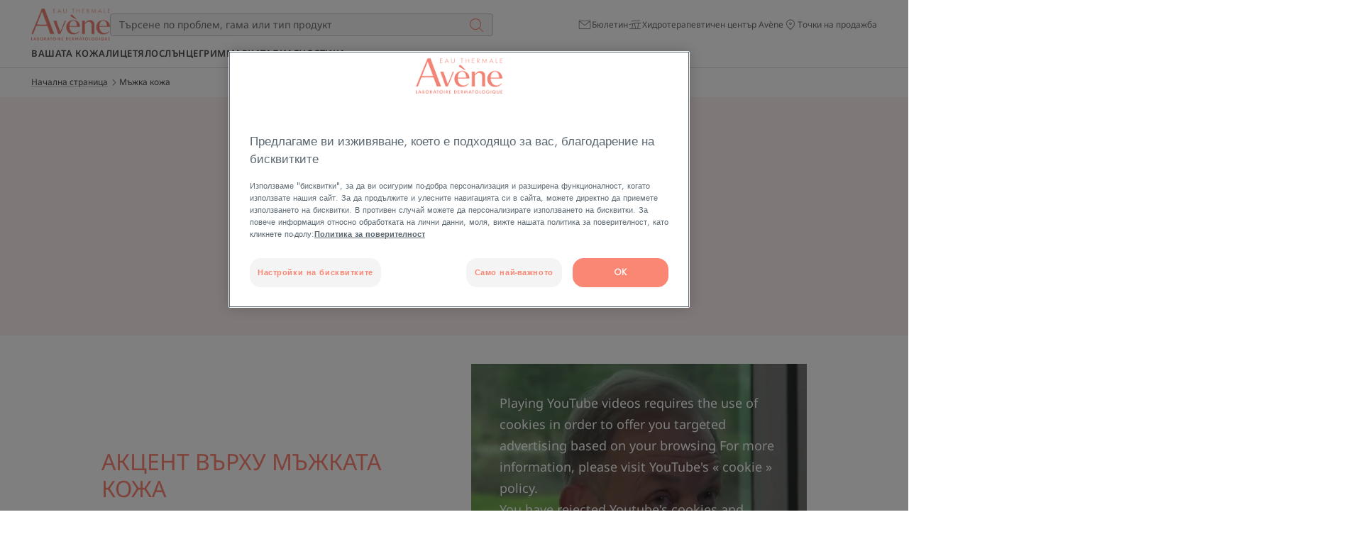

--- FILE ---
content_type: text/html; charset=UTF-8
request_url: https://www.eau-thermale-avene.bg/a/m-zhka-kozha
body_size: 80719
content:

                

<!doctype html>
    <html lang="bg" prefix="og: https://ogp.me/ns#"
          data-filial="bg">
    <head>
        <meta charset="utf-8"><script type="text/javascript">(window.NREUM||(NREUM={})).init={privacy:{cookies_enabled:false},ajax:{deny_list:["bam.eu01.nr-data.net"]},feature_flags:["soft_nav"]};(window.NREUM||(NREUM={})).loader_config={licenseKey:"NRJS-9a3d4a5501f4f308d7e",applicationID:"130907740",browserID:"131017454"};;/*! For license information please see nr-loader-rum-1.308.0.min.js.LICENSE.txt */
(()=>{var e,t,r={163:(e,t,r)=>{"use strict";r.d(t,{j:()=>E});var n=r(384),i=r(1741);var a=r(2555);r(860).K7.genericEvents;const s="experimental.resources",o="register",c=e=>{if(!e||"string"!=typeof e)return!1;try{document.createDocumentFragment().querySelector(e)}catch{return!1}return!0};var d=r(2614),u=r(944),l=r(8122);const f="[data-nr-mask]",g=e=>(0,l.a)(e,(()=>{const e={feature_flags:[],experimental:{allow_registered_children:!1,resources:!1},mask_selector:"*",block_selector:"[data-nr-block]",mask_input_options:{color:!1,date:!1,"datetime-local":!1,email:!1,month:!1,number:!1,range:!1,search:!1,tel:!1,text:!1,time:!1,url:!1,week:!1,textarea:!1,select:!1,password:!0}};return{ajax:{deny_list:void 0,block_internal:!0,enabled:!0,autoStart:!0},api:{get allow_registered_children(){return e.feature_flags.includes(o)||e.experimental.allow_registered_children},set allow_registered_children(t){e.experimental.allow_registered_children=t},duplicate_registered_data:!1},browser_consent_mode:{enabled:!1},distributed_tracing:{enabled:void 0,exclude_newrelic_header:void 0,cors_use_newrelic_header:void 0,cors_use_tracecontext_headers:void 0,allowed_origins:void 0},get feature_flags(){return e.feature_flags},set feature_flags(t){e.feature_flags=t},generic_events:{enabled:!0,autoStart:!0},harvest:{interval:30},jserrors:{enabled:!0,autoStart:!0},logging:{enabled:!0,autoStart:!0},metrics:{enabled:!0,autoStart:!0},obfuscate:void 0,page_action:{enabled:!0},page_view_event:{enabled:!0,autoStart:!0},page_view_timing:{enabled:!0,autoStart:!0},performance:{capture_marks:!1,capture_measures:!1,capture_detail:!0,resources:{get enabled(){return e.feature_flags.includes(s)||e.experimental.resources},set enabled(t){e.experimental.resources=t},asset_types:[],first_party_domains:[],ignore_newrelic:!0}},privacy:{cookies_enabled:!0},proxy:{assets:void 0,beacon:void 0},session:{expiresMs:d.wk,inactiveMs:d.BB},session_replay:{autoStart:!0,enabled:!1,preload:!1,sampling_rate:10,error_sampling_rate:100,collect_fonts:!1,inline_images:!1,fix_stylesheets:!0,mask_all_inputs:!0,get mask_text_selector(){return e.mask_selector},set mask_text_selector(t){c(t)?e.mask_selector="".concat(t,",").concat(f):""===t||null===t?e.mask_selector=f:(0,u.R)(5,t)},get block_class(){return"nr-block"},get ignore_class(){return"nr-ignore"},get mask_text_class(){return"nr-mask"},get block_selector(){return e.block_selector},set block_selector(t){c(t)?e.block_selector+=",".concat(t):""!==t&&(0,u.R)(6,t)},get mask_input_options(){return e.mask_input_options},set mask_input_options(t){t&&"object"==typeof t?e.mask_input_options={...t,password:!0}:(0,u.R)(7,t)}},session_trace:{enabled:!0,autoStart:!0},soft_navigations:{enabled:!0,autoStart:!0},spa:{enabled:!0,autoStart:!0},ssl:void 0,user_actions:{enabled:!0,elementAttributes:["id","className","tagName","type"]}}})());var p=r(6154),m=r(9324);let h=0;const v={buildEnv:m.F3,distMethod:m.Xs,version:m.xv,originTime:p.WN},b={consented:!1},y={appMetadata:{},get consented(){return this.session?.state?.consent||b.consented},set consented(e){b.consented=e},customTransaction:void 0,denyList:void 0,disabled:!1,harvester:void 0,isolatedBacklog:!1,isRecording:!1,loaderType:void 0,maxBytes:3e4,obfuscator:void 0,onerror:void 0,ptid:void 0,releaseIds:{},session:void 0,timeKeeper:void 0,registeredEntities:[],jsAttributesMetadata:{bytes:0},get harvestCount(){return++h}},_=e=>{const t=(0,l.a)(e,y),r=Object.keys(v).reduce((e,t)=>(e[t]={value:v[t],writable:!1,configurable:!0,enumerable:!0},e),{});return Object.defineProperties(t,r)};var w=r(5701);const x=e=>{const t=e.startsWith("http");e+="/",r.p=t?e:"https://"+e};var R=r(7836),k=r(3241);const A={accountID:void 0,trustKey:void 0,agentID:void 0,licenseKey:void 0,applicationID:void 0,xpid:void 0},S=e=>(0,l.a)(e,A),T=new Set;function E(e,t={},r,s){let{init:o,info:c,loader_config:d,runtime:u={},exposed:l=!0}=t;if(!c){const e=(0,n.pV)();o=e.init,c=e.info,d=e.loader_config}e.init=g(o||{}),e.loader_config=S(d||{}),c.jsAttributes??={},p.bv&&(c.jsAttributes.isWorker=!0),e.info=(0,a.D)(c);const f=e.init,m=[c.beacon,c.errorBeacon];T.has(e.agentIdentifier)||(f.proxy.assets&&(x(f.proxy.assets),m.push(f.proxy.assets)),f.proxy.beacon&&m.push(f.proxy.beacon),e.beacons=[...m],function(e){const t=(0,n.pV)();Object.getOwnPropertyNames(i.W.prototype).forEach(r=>{const n=i.W.prototype[r];if("function"!=typeof n||"constructor"===n)return;let a=t[r];e[r]&&!1!==e.exposed&&"micro-agent"!==e.runtime?.loaderType&&(t[r]=(...t)=>{const n=e[r](...t);return a?a(...t):n})})}(e),(0,n.US)("activatedFeatures",w.B)),u.denyList=[...f.ajax.deny_list||[],...f.ajax.block_internal?m:[]],u.ptid=e.agentIdentifier,u.loaderType=r,e.runtime=_(u),T.has(e.agentIdentifier)||(e.ee=R.ee.get(e.agentIdentifier),e.exposed=l,(0,k.W)({agentIdentifier:e.agentIdentifier,drained:!!w.B?.[e.agentIdentifier],type:"lifecycle",name:"initialize",feature:void 0,data:e.config})),T.add(e.agentIdentifier)}},384:(e,t,r)=>{"use strict";r.d(t,{NT:()=>s,US:()=>u,Zm:()=>o,bQ:()=>d,dV:()=>c,pV:()=>l});var n=r(6154),i=r(1863),a=r(1910);const s={beacon:"bam.nr-data.net",errorBeacon:"bam.nr-data.net"};function o(){return n.gm.NREUM||(n.gm.NREUM={}),void 0===n.gm.newrelic&&(n.gm.newrelic=n.gm.NREUM),n.gm.NREUM}function c(){let e=o();return e.o||(e.o={ST:n.gm.setTimeout,SI:n.gm.setImmediate||n.gm.setInterval,CT:n.gm.clearTimeout,XHR:n.gm.XMLHttpRequest,REQ:n.gm.Request,EV:n.gm.Event,PR:n.gm.Promise,MO:n.gm.MutationObserver,FETCH:n.gm.fetch,WS:n.gm.WebSocket},(0,a.i)(...Object.values(e.o))),e}function d(e,t){let r=o();r.initializedAgents??={},t.initializedAt={ms:(0,i.t)(),date:new Date},r.initializedAgents[e]=t}function u(e,t){o()[e]=t}function l(){return function(){let e=o();const t=e.info||{};e.info={beacon:s.beacon,errorBeacon:s.errorBeacon,...t}}(),function(){let e=o();const t=e.init||{};e.init={...t}}(),c(),function(){let e=o();const t=e.loader_config||{};e.loader_config={...t}}(),o()}},782:(e,t,r)=>{"use strict";r.d(t,{T:()=>n});const n=r(860).K7.pageViewTiming},860:(e,t,r)=>{"use strict";r.d(t,{$J:()=>u,K7:()=>c,P3:()=>d,XX:()=>i,Yy:()=>o,df:()=>a,qY:()=>n,v4:()=>s});const n="events",i="jserrors",a="browser/blobs",s="rum",o="browser/logs",c={ajax:"ajax",genericEvents:"generic_events",jserrors:i,logging:"logging",metrics:"metrics",pageAction:"page_action",pageViewEvent:"page_view_event",pageViewTiming:"page_view_timing",sessionReplay:"session_replay",sessionTrace:"session_trace",softNav:"soft_navigations",spa:"spa"},d={[c.pageViewEvent]:1,[c.pageViewTiming]:2,[c.metrics]:3,[c.jserrors]:4,[c.spa]:5,[c.ajax]:6,[c.sessionTrace]:7,[c.softNav]:8,[c.sessionReplay]:9,[c.logging]:10,[c.genericEvents]:11},u={[c.pageViewEvent]:s,[c.pageViewTiming]:n,[c.ajax]:n,[c.spa]:n,[c.softNav]:n,[c.metrics]:i,[c.jserrors]:i,[c.sessionTrace]:a,[c.sessionReplay]:a,[c.logging]:o,[c.genericEvents]:"ins"}},944:(e,t,r)=>{"use strict";r.d(t,{R:()=>i});var n=r(3241);function i(e,t){"function"==typeof console.debug&&(console.debug("New Relic Warning: https://github.com/newrelic/newrelic-browser-agent/blob/main/docs/warning-codes.md#".concat(e),t),(0,n.W)({agentIdentifier:null,drained:null,type:"data",name:"warn",feature:"warn",data:{code:e,secondary:t}}))}},1687:(e,t,r)=>{"use strict";r.d(t,{Ak:()=>d,Ze:()=>f,x3:()=>u});var n=r(3241),i=r(7836),a=r(3606),s=r(860),o=r(2646);const c={};function d(e,t){const r={staged:!1,priority:s.P3[t]||0};l(e),c[e].get(t)||c[e].set(t,r)}function u(e,t){e&&c[e]&&(c[e].get(t)&&c[e].delete(t),p(e,t,!1),c[e].size&&g(e))}function l(e){if(!e)throw new Error("agentIdentifier required");c[e]||(c[e]=new Map)}function f(e="",t="feature",r=!1){if(l(e),!e||!c[e].get(t)||r)return p(e,t);c[e].get(t).staged=!0,g(e)}function g(e){const t=Array.from(c[e]);t.every(([e,t])=>t.staged)&&(t.sort((e,t)=>e[1].priority-t[1].priority),t.forEach(([t])=>{c[e].delete(t),p(e,t)}))}function p(e,t,r=!0){const s=e?i.ee.get(e):i.ee,c=a.i.handlers;if(!s.aborted&&s.backlog&&c){if((0,n.W)({agentIdentifier:e,type:"lifecycle",name:"drain",feature:t}),r){const e=s.backlog[t],r=c[t];if(r){for(let t=0;e&&t<e.length;++t)m(e[t],r);Object.entries(r).forEach(([e,t])=>{Object.values(t||{}).forEach(t=>{t[0]?.on&&t[0]?.context()instanceof o.y&&t[0].on(e,t[1])})})}}s.isolatedBacklog||delete c[t],s.backlog[t]=null,s.emit("drain-"+t,[])}}function m(e,t){var r=e[1];Object.values(t[r]||{}).forEach(t=>{var r=e[0];if(t[0]===r){var n=t[1],i=e[3],a=e[2];n.apply(i,a)}})}},1738:(e,t,r)=>{"use strict";r.d(t,{U:()=>g,Y:()=>f});var n=r(3241),i=r(9908),a=r(1863),s=r(944),o=r(5701),c=r(3969),d=r(8362),u=r(860),l=r(4261);function f(e,t,r,a){const f=a||r;!f||f[e]&&f[e]!==d.d.prototype[e]||(f[e]=function(){(0,i.p)(c.xV,["API/"+e+"/called"],void 0,u.K7.metrics,r.ee),(0,n.W)({agentIdentifier:r.agentIdentifier,drained:!!o.B?.[r.agentIdentifier],type:"data",name:"api",feature:l.Pl+e,data:{}});try{return t.apply(this,arguments)}catch(e){(0,s.R)(23,e)}})}function g(e,t,r,n,s){const o=e.info;null===r?delete o.jsAttributes[t]:o.jsAttributes[t]=r,(s||null===r)&&(0,i.p)(l.Pl+n,[(0,a.t)(),t,r],void 0,"session",e.ee)}},1741:(e,t,r)=>{"use strict";r.d(t,{W:()=>a});var n=r(944),i=r(4261);class a{#e(e,...t){if(this[e]!==a.prototype[e])return this[e](...t);(0,n.R)(35,e)}addPageAction(e,t){return this.#e(i.hG,e,t)}register(e){return this.#e(i.eY,e)}recordCustomEvent(e,t){return this.#e(i.fF,e,t)}setPageViewName(e,t){return this.#e(i.Fw,e,t)}setCustomAttribute(e,t,r){return this.#e(i.cD,e,t,r)}noticeError(e,t){return this.#e(i.o5,e,t)}setUserId(e,t=!1){return this.#e(i.Dl,e,t)}setApplicationVersion(e){return this.#e(i.nb,e)}setErrorHandler(e){return this.#e(i.bt,e)}addRelease(e,t){return this.#e(i.k6,e,t)}log(e,t){return this.#e(i.$9,e,t)}start(){return this.#e(i.d3)}finished(e){return this.#e(i.BL,e)}recordReplay(){return this.#e(i.CH)}pauseReplay(){return this.#e(i.Tb)}addToTrace(e){return this.#e(i.U2,e)}setCurrentRouteName(e){return this.#e(i.PA,e)}interaction(e){return this.#e(i.dT,e)}wrapLogger(e,t,r){return this.#e(i.Wb,e,t,r)}measure(e,t){return this.#e(i.V1,e,t)}consent(e){return this.#e(i.Pv,e)}}},1863:(e,t,r)=>{"use strict";function n(){return Math.floor(performance.now())}r.d(t,{t:()=>n})},1910:(e,t,r)=>{"use strict";r.d(t,{i:()=>a});var n=r(944);const i=new Map;function a(...e){return e.every(e=>{if(i.has(e))return i.get(e);const t="function"==typeof e?e.toString():"",r=t.includes("[native code]"),a=t.includes("nrWrapper");return r||a||(0,n.R)(64,e?.name||t),i.set(e,r),r})}},2555:(e,t,r)=>{"use strict";r.d(t,{D:()=>o,f:()=>s});var n=r(384),i=r(8122);const a={beacon:n.NT.beacon,errorBeacon:n.NT.errorBeacon,licenseKey:void 0,applicationID:void 0,sa:void 0,queueTime:void 0,applicationTime:void 0,ttGuid:void 0,user:void 0,account:void 0,product:void 0,extra:void 0,jsAttributes:{},userAttributes:void 0,atts:void 0,transactionName:void 0,tNamePlain:void 0};function s(e){try{return!!e.licenseKey&&!!e.errorBeacon&&!!e.applicationID}catch(e){return!1}}const o=e=>(0,i.a)(e,a)},2614:(e,t,r)=>{"use strict";r.d(t,{BB:()=>s,H3:()=>n,g:()=>d,iL:()=>c,tS:()=>o,uh:()=>i,wk:()=>a});const n="NRBA",i="SESSION",a=144e5,s=18e5,o={STARTED:"session-started",PAUSE:"session-pause",RESET:"session-reset",RESUME:"session-resume",UPDATE:"session-update"},c={SAME_TAB:"same-tab",CROSS_TAB:"cross-tab"},d={OFF:0,FULL:1,ERROR:2}},2646:(e,t,r)=>{"use strict";r.d(t,{y:()=>n});class n{constructor(e){this.contextId=e}}},2843:(e,t,r)=>{"use strict";r.d(t,{G:()=>a,u:()=>i});var n=r(3878);function i(e,t=!1,r,i){(0,n.DD)("visibilitychange",function(){if(t)return void("hidden"===document.visibilityState&&e());e(document.visibilityState)},r,i)}function a(e,t,r){(0,n.sp)("pagehide",e,t,r)}},3241:(e,t,r)=>{"use strict";r.d(t,{W:()=>a});var n=r(6154);const i="newrelic";function a(e={}){try{n.gm.dispatchEvent(new CustomEvent(i,{detail:e}))}catch(e){}}},3606:(e,t,r)=>{"use strict";r.d(t,{i:()=>a});var n=r(9908);a.on=s;var i=a.handlers={};function a(e,t,r,a){s(a||n.d,i,e,t,r)}function s(e,t,r,i,a){a||(a="feature"),e||(e=n.d);var s=t[a]=t[a]||{};(s[r]=s[r]||[]).push([e,i])}},3878:(e,t,r)=>{"use strict";function n(e,t){return{capture:e,passive:!1,signal:t}}function i(e,t,r=!1,i){window.addEventListener(e,t,n(r,i))}function a(e,t,r=!1,i){document.addEventListener(e,t,n(r,i))}r.d(t,{DD:()=>a,jT:()=>n,sp:()=>i})},3969:(e,t,r)=>{"use strict";r.d(t,{TZ:()=>n,XG:()=>o,rs:()=>i,xV:()=>s,z_:()=>a});const n=r(860).K7.metrics,i="sm",a="cm",s="storeSupportabilityMetrics",o="storeEventMetrics"},4234:(e,t,r)=>{"use strict";r.d(t,{W:()=>a});var n=r(7836),i=r(1687);class a{constructor(e,t){this.agentIdentifier=e,this.ee=n.ee.get(e),this.featureName=t,this.blocked=!1}deregisterDrain(){(0,i.x3)(this.agentIdentifier,this.featureName)}}},4261:(e,t,r)=>{"use strict";r.d(t,{$9:()=>d,BL:()=>o,CH:()=>g,Dl:()=>_,Fw:()=>y,PA:()=>h,Pl:()=>n,Pv:()=>k,Tb:()=>l,U2:()=>a,V1:()=>R,Wb:()=>x,bt:()=>b,cD:()=>v,d3:()=>w,dT:()=>c,eY:()=>p,fF:()=>f,hG:()=>i,k6:()=>s,nb:()=>m,o5:()=>u});const n="api-",i="addPageAction",a="addToTrace",s="addRelease",o="finished",c="interaction",d="log",u="noticeError",l="pauseReplay",f="recordCustomEvent",g="recordReplay",p="register",m="setApplicationVersion",h="setCurrentRouteName",v="setCustomAttribute",b="setErrorHandler",y="setPageViewName",_="setUserId",w="start",x="wrapLogger",R="measure",k="consent"},5289:(e,t,r)=>{"use strict";r.d(t,{GG:()=>s,Qr:()=>c,sB:()=>o});var n=r(3878),i=r(6389);function a(){return"undefined"==typeof document||"complete"===document.readyState}function s(e,t){if(a())return e();const r=(0,i.J)(e),s=setInterval(()=>{a()&&(clearInterval(s),r())},500);(0,n.sp)("load",r,t)}function o(e){if(a())return e();(0,n.DD)("DOMContentLoaded",e)}function c(e){if(a())return e();(0,n.sp)("popstate",e)}},5607:(e,t,r)=>{"use strict";r.d(t,{W:()=>n});const n=(0,r(9566).bz)()},5701:(e,t,r)=>{"use strict";r.d(t,{B:()=>a,t:()=>s});var n=r(3241);const i=new Set,a={};function s(e,t){const r=t.agentIdentifier;a[r]??={},e&&"object"==typeof e&&(i.has(r)||(t.ee.emit("rumresp",[e]),a[r]=e,i.add(r),(0,n.W)({agentIdentifier:r,loaded:!0,drained:!0,type:"lifecycle",name:"load",feature:void 0,data:e})))}},6154:(e,t,r)=>{"use strict";r.d(t,{OF:()=>c,RI:()=>i,WN:()=>u,bv:()=>a,eN:()=>l,gm:()=>s,mw:()=>o,sb:()=>d});var n=r(1863);const i="undefined"!=typeof window&&!!window.document,a="undefined"!=typeof WorkerGlobalScope&&("undefined"!=typeof self&&self instanceof WorkerGlobalScope&&self.navigator instanceof WorkerNavigator||"undefined"!=typeof globalThis&&globalThis instanceof WorkerGlobalScope&&globalThis.navigator instanceof WorkerNavigator),s=i?window:"undefined"!=typeof WorkerGlobalScope&&("undefined"!=typeof self&&self instanceof WorkerGlobalScope&&self||"undefined"!=typeof globalThis&&globalThis instanceof WorkerGlobalScope&&globalThis),o=Boolean("hidden"===s?.document?.visibilityState),c=/iPad|iPhone|iPod/.test(s.navigator?.userAgent),d=c&&"undefined"==typeof SharedWorker,u=((()=>{const e=s.navigator?.userAgent?.match(/Firefox[/\s](\d+\.\d+)/);Array.isArray(e)&&e.length>=2&&e[1]})(),Date.now()-(0,n.t)()),l=()=>"undefined"!=typeof PerformanceNavigationTiming&&s?.performance?.getEntriesByType("navigation")?.[0]?.responseStart},6389:(e,t,r)=>{"use strict";function n(e,t=500,r={}){const n=r?.leading||!1;let i;return(...r)=>{n&&void 0===i&&(e.apply(this,r),i=setTimeout(()=>{i=clearTimeout(i)},t)),n||(clearTimeout(i),i=setTimeout(()=>{e.apply(this,r)},t))}}function i(e){let t=!1;return(...r)=>{t||(t=!0,e.apply(this,r))}}r.d(t,{J:()=>i,s:()=>n})},6630:(e,t,r)=>{"use strict";r.d(t,{T:()=>n});const n=r(860).K7.pageViewEvent},7699:(e,t,r)=>{"use strict";r.d(t,{It:()=>a,KC:()=>o,No:()=>i,qh:()=>s});var n=r(860);const i=16e3,a=1e6,s="SESSION_ERROR",o={[n.K7.logging]:!0,[n.K7.genericEvents]:!1,[n.K7.jserrors]:!1,[n.K7.ajax]:!1}},7836:(e,t,r)=>{"use strict";r.d(t,{P:()=>o,ee:()=>c});var n=r(384),i=r(8990),a=r(2646),s=r(5607);const o="nr@context:".concat(s.W),c=function e(t,r){var n={},s={},u={},l=!1;try{l=16===r.length&&d.initializedAgents?.[r]?.runtime.isolatedBacklog}catch(e){}var f={on:p,addEventListener:p,removeEventListener:function(e,t){var r=n[e];if(!r)return;for(var i=0;i<r.length;i++)r[i]===t&&r.splice(i,1)},emit:function(e,r,n,i,a){!1!==a&&(a=!0);if(c.aborted&&!i)return;t&&a&&t.emit(e,r,n);var o=g(n);m(e).forEach(e=>{e.apply(o,r)});var d=v()[s[e]];d&&d.push([f,e,r,o]);return o},get:h,listeners:m,context:g,buffer:function(e,t){const r=v();if(t=t||"feature",f.aborted)return;Object.entries(e||{}).forEach(([e,n])=>{s[n]=t,t in r||(r[t]=[])})},abort:function(){f._aborted=!0,Object.keys(f.backlog).forEach(e=>{delete f.backlog[e]})},isBuffering:function(e){return!!v()[s[e]]},debugId:r,backlog:l?{}:t&&"object"==typeof t.backlog?t.backlog:{},isolatedBacklog:l};return Object.defineProperty(f,"aborted",{get:()=>{let e=f._aborted||!1;return e||(t&&(e=t.aborted),e)}}),f;function g(e){return e&&e instanceof a.y?e:e?(0,i.I)(e,o,()=>new a.y(o)):new a.y(o)}function p(e,t){n[e]=m(e).concat(t)}function m(e){return n[e]||[]}function h(t){return u[t]=u[t]||e(f,t)}function v(){return f.backlog}}(void 0,"globalEE"),d=(0,n.Zm)();d.ee||(d.ee=c)},8122:(e,t,r)=>{"use strict";r.d(t,{a:()=>i});var n=r(944);function i(e,t){try{if(!e||"object"!=typeof e)return(0,n.R)(3);if(!t||"object"!=typeof t)return(0,n.R)(4);const r=Object.create(Object.getPrototypeOf(t),Object.getOwnPropertyDescriptors(t)),a=0===Object.keys(r).length?e:r;for(let s in a)if(void 0!==e[s])try{if(null===e[s]){r[s]=null;continue}Array.isArray(e[s])&&Array.isArray(t[s])?r[s]=Array.from(new Set([...e[s],...t[s]])):"object"==typeof e[s]&&"object"==typeof t[s]?r[s]=i(e[s],t[s]):r[s]=e[s]}catch(e){r[s]||(0,n.R)(1,e)}return r}catch(e){(0,n.R)(2,e)}}},8362:(e,t,r)=>{"use strict";r.d(t,{d:()=>a});var n=r(9566),i=r(1741);class a extends i.W{agentIdentifier=(0,n.LA)(16)}},8374:(e,t,r)=>{r.nc=(()=>{try{return document?.currentScript?.nonce}catch(e){}return""})()},8990:(e,t,r)=>{"use strict";r.d(t,{I:()=>i});var n=Object.prototype.hasOwnProperty;function i(e,t,r){if(n.call(e,t))return e[t];var i=r();if(Object.defineProperty&&Object.keys)try{return Object.defineProperty(e,t,{value:i,writable:!0,enumerable:!1}),i}catch(e){}return e[t]=i,i}},9324:(e,t,r)=>{"use strict";r.d(t,{F3:()=>i,Xs:()=>a,xv:()=>n});const n="1.308.0",i="PROD",a="CDN"},9566:(e,t,r)=>{"use strict";r.d(t,{LA:()=>o,bz:()=>s});var n=r(6154);const i="xxxxxxxx-xxxx-4xxx-yxxx-xxxxxxxxxxxx";function a(e,t){return e?15&e[t]:16*Math.random()|0}function s(){const e=n.gm?.crypto||n.gm?.msCrypto;let t,r=0;return e&&e.getRandomValues&&(t=e.getRandomValues(new Uint8Array(30))),i.split("").map(e=>"x"===e?a(t,r++).toString(16):"y"===e?(3&a()|8).toString(16):e).join("")}function o(e){const t=n.gm?.crypto||n.gm?.msCrypto;let r,i=0;t&&t.getRandomValues&&(r=t.getRandomValues(new Uint8Array(e)));const s=[];for(var o=0;o<e;o++)s.push(a(r,i++).toString(16));return s.join("")}},9908:(e,t,r)=>{"use strict";r.d(t,{d:()=>n,p:()=>i});var n=r(7836).ee.get("handle");function i(e,t,r,i,a){a?(a.buffer([e],i),a.emit(e,t,r)):(n.buffer([e],i),n.emit(e,t,r))}}},n={};function i(e){var t=n[e];if(void 0!==t)return t.exports;var a=n[e]={exports:{}};return r[e](a,a.exports,i),a.exports}i.m=r,i.d=(e,t)=>{for(var r in t)i.o(t,r)&&!i.o(e,r)&&Object.defineProperty(e,r,{enumerable:!0,get:t[r]})},i.f={},i.e=e=>Promise.all(Object.keys(i.f).reduce((t,r)=>(i.f[r](e,t),t),[])),i.u=e=>"nr-rum-1.308.0.min.js",i.o=(e,t)=>Object.prototype.hasOwnProperty.call(e,t),e={},t="NRBA-1.308.0.PROD:",i.l=(r,n,a,s)=>{if(e[r])e[r].push(n);else{var o,c;if(void 0!==a)for(var d=document.getElementsByTagName("script"),u=0;u<d.length;u++){var l=d[u];if(l.getAttribute("src")==r||l.getAttribute("data-webpack")==t+a){o=l;break}}if(!o){c=!0;var f={296:"sha512-+MIMDsOcckGXa1EdWHqFNv7P+JUkd5kQwCBr3KE6uCvnsBNUrdSt4a/3/L4j4TxtnaMNjHpza2/erNQbpacJQA=="};(o=document.createElement("script")).charset="utf-8",i.nc&&o.setAttribute("nonce",i.nc),o.setAttribute("data-webpack",t+a),o.src=r,0!==o.src.indexOf(window.location.origin+"/")&&(o.crossOrigin="anonymous"),f[s]&&(o.integrity=f[s])}e[r]=[n];var g=(t,n)=>{o.onerror=o.onload=null,clearTimeout(p);var i=e[r];if(delete e[r],o.parentNode&&o.parentNode.removeChild(o),i&&i.forEach(e=>e(n)),t)return t(n)},p=setTimeout(g.bind(null,void 0,{type:"timeout",target:o}),12e4);o.onerror=g.bind(null,o.onerror),o.onload=g.bind(null,o.onload),c&&document.head.appendChild(o)}},i.r=e=>{"undefined"!=typeof Symbol&&Symbol.toStringTag&&Object.defineProperty(e,Symbol.toStringTag,{value:"Module"}),Object.defineProperty(e,"__esModule",{value:!0})},i.p="https://js-agent.newrelic.com/",(()=>{var e={374:0,840:0};i.f.j=(t,r)=>{var n=i.o(e,t)?e[t]:void 0;if(0!==n)if(n)r.push(n[2]);else{var a=new Promise((r,i)=>n=e[t]=[r,i]);r.push(n[2]=a);var s=i.p+i.u(t),o=new Error;i.l(s,r=>{if(i.o(e,t)&&(0!==(n=e[t])&&(e[t]=void 0),n)){var a=r&&("load"===r.type?"missing":r.type),s=r&&r.target&&r.target.src;o.message="Loading chunk "+t+" failed: ("+a+": "+s+")",o.name="ChunkLoadError",o.type=a,o.request=s,n[1](o)}},"chunk-"+t,t)}};var t=(t,r)=>{var n,a,[s,o,c]=r,d=0;if(s.some(t=>0!==e[t])){for(n in o)i.o(o,n)&&(i.m[n]=o[n]);if(c)c(i)}for(t&&t(r);d<s.length;d++)a=s[d],i.o(e,a)&&e[a]&&e[a][0](),e[a]=0},r=self["webpackChunk:NRBA-1.308.0.PROD"]=self["webpackChunk:NRBA-1.308.0.PROD"]||[];r.forEach(t.bind(null,0)),r.push=t.bind(null,r.push.bind(r))})(),(()=>{"use strict";i(8374);var e=i(8362),t=i(860);const r=Object.values(t.K7);var n=i(163);var a=i(9908),s=i(1863),o=i(4261),c=i(1738);var d=i(1687),u=i(4234),l=i(5289),f=i(6154),g=i(944),p=i(384);const m=e=>f.RI&&!0===e?.privacy.cookies_enabled;function h(e){return!!(0,p.dV)().o.MO&&m(e)&&!0===e?.session_trace.enabled}var v=i(6389),b=i(7699);class y extends u.W{constructor(e,t){super(e.agentIdentifier,t),this.agentRef=e,this.abortHandler=void 0,this.featAggregate=void 0,this.loadedSuccessfully=void 0,this.onAggregateImported=new Promise(e=>{this.loadedSuccessfully=e}),this.deferred=Promise.resolve(),!1===e.init[this.featureName].autoStart?this.deferred=new Promise((t,r)=>{this.ee.on("manual-start-all",(0,v.J)(()=>{(0,d.Ak)(e.agentIdentifier,this.featureName),t()}))}):(0,d.Ak)(e.agentIdentifier,t)}importAggregator(e,t,r={}){if(this.featAggregate)return;const n=async()=>{let n;await this.deferred;try{if(m(e.init)){const{setupAgentSession:t}=await i.e(296).then(i.bind(i,3305));n=t(e)}}catch(e){(0,g.R)(20,e),this.ee.emit("internal-error",[e]),(0,a.p)(b.qh,[e],void 0,this.featureName,this.ee)}try{if(!this.#t(this.featureName,n,e.init))return(0,d.Ze)(this.agentIdentifier,this.featureName),void this.loadedSuccessfully(!1);const{Aggregate:i}=await t();this.featAggregate=new i(e,r),e.runtime.harvester.initializedAggregates.push(this.featAggregate),this.loadedSuccessfully(!0)}catch(e){(0,g.R)(34,e),this.abortHandler?.(),(0,d.Ze)(this.agentIdentifier,this.featureName,!0),this.loadedSuccessfully(!1),this.ee&&this.ee.abort()}};f.RI?(0,l.GG)(()=>n(),!0):n()}#t(e,r,n){if(this.blocked)return!1;switch(e){case t.K7.sessionReplay:return h(n)&&!!r;case t.K7.sessionTrace:return!!r;default:return!0}}}var _=i(6630),w=i(2614),x=i(3241);class R extends y{static featureName=_.T;constructor(e){var t;super(e,_.T),this.setupInspectionEvents(e.agentIdentifier),t=e,(0,c.Y)(o.Fw,function(e,r){"string"==typeof e&&("/"!==e.charAt(0)&&(e="/"+e),t.runtime.customTransaction=(r||"http://custom.transaction")+e,(0,a.p)(o.Pl+o.Fw,[(0,s.t)()],void 0,void 0,t.ee))},t),this.importAggregator(e,()=>i.e(296).then(i.bind(i,3943)))}setupInspectionEvents(e){const t=(t,r)=>{t&&(0,x.W)({agentIdentifier:e,timeStamp:t.timeStamp,loaded:"complete"===t.target.readyState,type:"window",name:r,data:t.target.location+""})};(0,l.sB)(e=>{t(e,"DOMContentLoaded")}),(0,l.GG)(e=>{t(e,"load")}),(0,l.Qr)(e=>{t(e,"navigate")}),this.ee.on(w.tS.UPDATE,(t,r)=>{(0,x.W)({agentIdentifier:e,type:"lifecycle",name:"session",data:r})})}}class k extends e.d{constructor(e){var t;(super(),f.gm)?(this.features={},(0,p.bQ)(this.agentIdentifier,this),this.desiredFeatures=new Set(e.features||[]),this.desiredFeatures.add(R),(0,n.j)(this,e,e.loaderType||"agent"),t=this,(0,c.Y)(o.cD,function(e,r,n=!1){if("string"==typeof e){if(["string","number","boolean"].includes(typeof r)||null===r)return(0,c.U)(t,e,r,o.cD,n);(0,g.R)(40,typeof r)}else(0,g.R)(39,typeof e)},t),function(e){(0,c.Y)(o.Dl,function(t,r=!1){if("string"!=typeof t&&null!==t)return void(0,g.R)(41,typeof t);const n=e.info.jsAttributes["enduser.id"];r&&null!=n&&n!==t?(0,a.p)(o.Pl+"setUserIdAndResetSession",[t],void 0,"session",e.ee):(0,c.U)(e,"enduser.id",t,o.Dl,!0)},e)}(this),function(e){(0,c.Y)(o.nb,function(t){if("string"==typeof t||null===t)return(0,c.U)(e,"application.version",t,o.nb,!1);(0,g.R)(42,typeof t)},e)}(this),function(e){(0,c.Y)(o.d3,function(){e.ee.emit("manual-start-all")},e)}(this),function(e){(0,c.Y)(o.Pv,function(t=!0){if("boolean"==typeof t){if((0,a.p)(o.Pl+o.Pv,[t],void 0,"session",e.ee),e.runtime.consented=t,t){const t=e.features.page_view_event;t.onAggregateImported.then(e=>{const r=t.featAggregate;e&&!r.sentRum&&r.sendRum()})}}else(0,g.R)(65,typeof t)},e)}(this),this.run()):(0,g.R)(21)}get config(){return{info:this.info,init:this.init,loader_config:this.loader_config,runtime:this.runtime}}get api(){return this}run(){try{const e=function(e){const t={};return r.forEach(r=>{t[r]=!!e[r]?.enabled}),t}(this.init),n=[...this.desiredFeatures];n.sort((e,r)=>t.P3[e.featureName]-t.P3[r.featureName]),n.forEach(r=>{if(!e[r.featureName]&&r.featureName!==t.K7.pageViewEvent)return;if(r.featureName===t.K7.spa)return void(0,g.R)(67);const n=function(e){switch(e){case t.K7.ajax:return[t.K7.jserrors];case t.K7.sessionTrace:return[t.K7.ajax,t.K7.pageViewEvent];case t.K7.sessionReplay:return[t.K7.sessionTrace];case t.K7.pageViewTiming:return[t.K7.pageViewEvent];default:return[]}}(r.featureName).filter(e=>!(e in this.features));n.length>0&&(0,g.R)(36,{targetFeature:r.featureName,missingDependencies:n}),this.features[r.featureName]=new r(this)})}catch(e){(0,g.R)(22,e);for(const e in this.features)this.features[e].abortHandler?.();const t=(0,p.Zm)();delete t.initializedAgents[this.agentIdentifier]?.features,delete this.sharedAggregator;return t.ee.get(this.agentIdentifier).abort(),!1}}}var A=i(2843),S=i(782);class T extends y{static featureName=S.T;constructor(e){super(e,S.T),f.RI&&((0,A.u)(()=>(0,a.p)("docHidden",[(0,s.t)()],void 0,S.T,this.ee),!0),(0,A.G)(()=>(0,a.p)("winPagehide",[(0,s.t)()],void 0,S.T,this.ee)),this.importAggregator(e,()=>i.e(296).then(i.bind(i,2117))))}}var E=i(3969);class I extends y{static featureName=E.TZ;constructor(e){super(e,E.TZ),f.RI&&document.addEventListener("securitypolicyviolation",e=>{(0,a.p)(E.xV,["Generic/CSPViolation/Detected"],void 0,this.featureName,this.ee)}),this.importAggregator(e,()=>i.e(296).then(i.bind(i,9623)))}}new k({features:[R,T,I],loaderType:"lite"})})()})();</script>
                
        <link rel="apple-touch-icon" href="/assets/themes/new_avene/images/apple-touch-icon.png">
        <link rel="apple-touch-icon-precomposed" href="/assets/themes/new_avene/images/apple-touch-icon-precomposed.png">
        <link rel="apple-touch-icon" sizes="120x120" href="/assets/themes/new_avene/images/apple-touch-icon-120x120.png">
        <link rel="apple-touch-icon-precomposed" sizes="120x120" href="/assets/themes/new_avene/images/apple-touch-icon-120x120-precomposed.png">

                                                <meta http-equiv="Content-Type" content="text/html; charset=utf-8"/>
            <meta name="author" content="Piere Fabre digital finger print"/>
                    <meta name="generator" content="DFP"/>
                <meta name="MSSmartTagsPreventParsing" content="TRUE"/>
    <meta name="viewport" content="width=device-width, initial-scale=1" />

        
            
    
                                                                                                                <meta name="description" content="Мъжка кожа"/>
                                                                                                                                            <meta property="og:description" content="Мъжка кожа"/>
                                                                            <meta property="og:image" content="https://www.eau-thermale-avene.bg/var/dfp/storage/images/_aliases/social_network_image/1/3/8/1/13411831-5-bgr-BG/05c5007d713e-avene_logo_140x57-png"/>
                                                                                                        <meta property="og:title" content="Научете всичко за мъжката кожа | eau thermale avène"/>
                                                            <meta property="og:type" content="Article"/>
                                                                                                <title>Научете всичко за мъжката кожа | Eau Thermale Avène</title>
                                                                                            <meta name="type" content="article"/>
                        
                                        <link rel="canonical"
                      href="https://www.eau-thermale-avene.bg/a/m-zhka-kozha"/>
                            

    <meta property="og:name" content="Laboratoire Dermatologique Avène" />

    <meta property="og:url" content="https://www.eau-thermale-avene.bg/a/m-zhka-kozha" />


        
    
    <meta name="robots" content="index,follow">


                                                <link rel="Index" title="Home" href="/"/>
                                                                                <link rel="Shortcut icon" type="image/x-icon" href="/assets/themes/new_avene/images/favicon.ico"/>
                                                                                <link rel="icon" type="image/x-icon" href="/assets/themes/new_avene/images/favicon.ico"/>
            
                                                                        
                
                                    <script type="application/ld+json">
                                                                                    {
            "@context":"http://schema.org",
            "@type":"BlogPosting",
            "headline":"Мъжка кожа",
            "datePublished":"2021-02-03T11:33:59+01:00",
            "articleBody":"",
            "image":""
        },
    </script>
            
                                    
                    
                                <link rel="preload" as="font"
              href="/assets/build/dfp/eta/fonts/notosans-regular.182201f2.woff2"
              type="font/woff2"
              crossorigin="anonymous">
    
            <link rel="preload" as="font"
              href="/assets/build/dfp/eta/fonts/notosans-semibold.9deb6f36.woff2"
              type="font/woff2"
              crossorigin="anonymous">
        <link rel="preload" as="font"
              href="/assets/build/dfp/eta/fonts/notosans-bold.ff7de3d1.woff2"
              type="font/woff2"
              crossorigin="anonymous">
                                        <link rel="stylesheet" href="/assets/build/dfp/eta/theme-avene.9107eb0a.css">
                                    <style>
        .is-active-37948 { border-bottom: 0.1rem solid; }
    </style>

                    
        
            <script type="text/javascript"
                src="https://cdn.cookielaw.org/consent/19ae790e-841e-41ac-825e-0844bd039d66/OtAutoBlock.js" defer></script>
                        <script
                src="https://cdn.cookielaw.org/scripttemplates/otSDKStub.js"
                data-language="bg-BG"
                type="text/javascript"
                charset="UTF-8"
                data-domain-script="19ae790e-841e-41ac-825e-0844bd039d66"
        defer></script>
        <script type="text/javascript">
        function OptanonWrapper() {
        }
    </script>

                                    <script>
    var dataLayer = window.dataLayer = window.dataLayer || [];
    dataLayer.push({
        "page.pageType": "page_article"
    });
                                                                                        dataLayer.push({
            'event': 'view_content',
            'platform_environment': 'prod',
            'platform_brand': 'ETA',
            'content_type': 'Brand Pages',
            'platform_country': 'BG',
            'platform_id': 'ONE-ETA-BG',
            'platform_language': 'bg-BG',
            'platform_type': 'standard'
        });
    </script>
                    
                    


    <!-- Google Tag Manager -->
    <script>(function(w,d,s,l,i){w[l]=w[l]||[];w[l].push({'gtm.start':
                new Date().getTime(),event:'gtm.js'});var f=d.getElementsByTagName(s)[0],
            j=d.createElement(s),dl=l!='dataLayer'?'&l='+l:'';j.async=true;j.src=
            'https://www.eau-thermale-avene.bg/aw-metrics/j2jlz5y3wnw44tm.js?aw='+i.replace(/^GTM-/, '')+dl;f.parentNode.insertBefore(j,f);
        })(window,document,'script','dataLayer','GTM-KDH6J68L');</script>
    <!-- End Google Tag Manager -->
        
        <link rel="preconnect" href="https://cdn.cookielaw.org/">
<link rel="preconnect" href="https://www.googletagmanager.com">
<link rel="preconnect" href="https://api-eu.global.commerce-connector.com">
<link rel="preconnect" href="https://fi-v2-configs.global.commerce-connector.com">
<link rel="preconnect" href="https://bam.eu01.nr-data.net">
<link rel="preconnect" href="https://tr.snapchat.com">
<link rel="preconnect" href="https://media-pierre-fabre.wedia-group.com">                    <style type="text/css">
        :root {
                            --font-family-main: NotoSans;
                                        --font-family-secondary: NotoSans;
                    }
    </style>
    </head>
    <body class="page_article_37948_725440 ">
        <div class="u-hidden">
            <svg xmlns="http://www.w3.org/2000/svg"><symbol fill="none" id="icon-account" viewBox="0 0 24 24"><path d="M12 3c2.206 0 4 1.794 4 4s-1.794 4-4 4-4-1.794-4-4 1.794-4 4-4Zm0 9a5 5 0 1 0-.001-10.001A5 5 0 0 0 12 12Zm0 1c-4.411 0-8 3.589-8 8v.5a.5.5 0 0 0 1 0V21c0-3.86 3.14-7 7-7s7 3.14 7 7v.5a.5.5 0 0 0 1 0V21c0-4.411-3.589-8-8-8Z" fill="currentColor"/></symbol><symbol fill="none" id="icon-add" viewBox="0 0 24 24"><path d="M12 3v8h8v1h-8v8h-1v-8.001L3 12v-1l8-.001V3h1Z" fill="currentColor"/></symbol><symbol fill="none" id="icon-anti-imperfections" viewBox="0 0 30 21"><path d="M28.7 6a.7.7 0 0 1 .095 1.394L28.7 7.4H.7a.7.7 0 0 1-.095-1.394L.7 6h28Zm0 4a.7.7 0 0 1 .095 1.394l-.095.006H.7a.7.7 0 0 1-.095-1.394L.7 10h28Zm0 9a.7.7 0 0 1 .095 1.394l-.095.006H.7a.7.7 0 0 1-.095-1.394L.7 19h28ZM.7 3.4a.7.7 0 0 1-.095-1.394L.7 2h11.392a2.702 2.702 0 0 1 5.216 0H28.7a.7.7 0 0 1 .095 1.394L28.7 3.4h-12a.705.705 0 0 1-.097-.007l.097.007a.702.702 0 0 1-.694-.605L16 2.7a1.3 1.3 0 0 0-2.6-.008.725.725 0 0 1-.077.327.726.726 0 0 1-.223.255.684.684 0 0 1-.3.119l-.1.007H.7Z" fill="currentColor"/></symbol><symbol fill="none" id="icon-arrow-down" viewBox="0 0 24 24"><path d="M11.69 21.961a.496.496 0 0 1-.544-.108l-5-5a.5.5 0 0 1 .707-.707L11 20.293V2.5a.5.5 0 1 1 1 0v17.793l4.147-4.147a.5.5 0 0 1 .707.707l-5 5a.489.489 0 0 1-.163.108Z" fill="currentColor"/></symbol><symbol fill="none" id="icon-arrow-left" viewBox="0 0 24 24"><path d="M2.039 11.69a.496.496 0 0 1 .108-.544l5-5a.5.5 0 0 1 .707.707L3.707 11H21.5a.5.5 0 1 1 0 1H3.707l4.147 4.147a.5.5 0 0 1-.707.707l-5-5a.489.489 0 0 1-.108-.163Z" fill="currentColor"/></symbol><symbol fill="none" id="icon-arrow-right" viewBox="0 0 24 24"><path d="M21.961 11.69a.496.496 0 0 0-.108-.544l-5-5a.5.5 0 0 0-.707.707L20.293 11H2.5a.5.5 0 1 0 0 1h17.793l-4.147 4.147a.5.5 0 0 0 .707.707l5-5a.489.489 0 0 0 .108-.163Z" fill="currentColor"/></symbol><symbol fill="none" id="icon-arrow-up" viewBox="0 0 24 24"><path d="M12.31 2.039a.496.496 0 0 1 .544.108l5 5a.5.5 0 0 1-.707.707L13 3.707V21.5a.5.5 0 1 1-1 0V3.707L7.853 7.854a.5.5 0 0 1-.707-.707l5-5a.489.489 0 0 1 .163-.108Z" fill="currentColor"/></symbol><symbol fill="none" id="icon-bar" viewBox="0 0 24 24"><path d="M12 3h-1v17h1V3Z" fill="currentColor"/></symbol><symbol fill="none" id="icon-calendar" viewBox="0 0 24 24"><path d="M6.374 4.422c.03-.466.051-.888.086-1.396h1.486l.082 1.408h7.934c.035-.486.065-.934.1-1.434h1.451c.039.46.073.909.116 1.396.143.034.267.082.397.099 1.546.21 1.938.616 1.96 2.201.026 2.063.008 4.122.008 6.186 0 1.813.005 3.627 0 5.44-.008 1.672-.512 2.189-2.136 2.193-3.834.004-7.664.004-11.497 0-1.947 0-2.344-.405-2.348-2.4C4 14.425 4 10.725 4 7.029c0-2.008.289-2.335 2.37-2.602l.004-.004Zm-.741 14.452h12.69V8.6H5.633v10.274Z" fill="currentColor"/></symbol><symbol fill="none" id="icon-cart" viewBox="0 0 17 16"><path d="M8.5 1.333A2.67 2.67 0 0 1 11.167 4v.667h.731c.639 0 1.182.398 1.307.942l.017.097 1.108 8.304c.046.35-.264.657-.662.657H3.167c-.4 0-.709-.308-.662-.657l1.107-8.304c.079-.593.648-1.04 1.324-1.04h.897V4A2.67 2.67 0 0 1 8.5 1.333Zm3.398 4h-.732v2.334a.333.333 0 0 1-.666 0V5.333h-4v2.334a.333.333 0 0 1-.667 0V5.333h-.897c-.31 0-.58.17-.65.397l-.013.063-1.093 8.2L13.656 14l-1.094-8.207c-.035-.258-.326-.46-.664-.46ZM8.5 2c-1.103 0-2 .897-2 2v.667h4V4c0-1.103-.897-2-2-2Z" fill="currentColor"/></symbol><symbol fill="none" id="icon-chat" viewBox="0 0 24 24"><path fill-rule="evenodd" clip-rule="evenodd" d="M3.06 3.8A1.06 1.06 0 0 0 2 4.86v13.402a.501.501 0 0 0 .847.363l4.1-3.903h.056v2.08c0 .584.476 1.059 1.06 1.059h8.99l4.1 3.902A.501.501 0 0 0 22 21.4V7.991a1.06 1.06 0 0 0-1.118-1.056h-3.885V4.859a1.06 1.06 0 0 0-1.06-1.059H3.06Zm12.934 3.135V4.859a.058.058 0 0 0-.057-.056H3.06a.058.058 0 0 0-.056.056v12.233L6.4 13.858a.501.501 0 0 1 .346-.138h.257V7.995c0-.585.476-1.06 1.06-1.06h7.93ZM8.006 13.72V7.995c0-.031.026-.057.057-.057h7.93v5.725c0 .03-.025.057-.056.057h-7.93Zm0 1.002h7.931a1.06 1.06 0 0 0 1.06-1.06V7.939h3.961c.023.007.04.029.04.053v12.24L17.6 16.996a.502.502 0 0 0-.346-.138H8.063a.058.058 0 0 1-.057-.057v-2.079Z" fill="currentColor"/></symbol><symbol fill="none" id="icon-check" viewBox="0 0 24 24"><path d="M18.72 6.72 9.6 15.84l-5.28-5.28-1.08 1.08 5.28 5.28L9.6 18 19.8 7.8l-1.08-1.08Z" fill="currentColor"/></symbol><symbol fill="none" id="icon-chevron-down" viewBox="0 0 24 24"><path d="M12 16a.502.502 0 0 0 .354-.146l6-6a.502.502 0 0 0-.708-.708L12 14.793 6.354 9.146a.502.502 0 0 0-.708.708l6 6A.502.502 0 0 0 12 16Z" fill="currentColor"/></symbol><symbol fill="none" id="icon-chevron-left" viewBox="0 0 24 24"><path d="M7 11.5c0 .128.049.256.146.354l6 6a.502.502 0 0 0 .708-.708L8.207 11.5l5.647-5.646a.502.502 0 0 0-.708-.708l-6 6A.502.502 0 0 0 7 11.5Z" fill="currentColor"/></symbol><symbol fill="none" id="icon-chevron-right" viewBox="0 0 24 24"><path d="M17 11.5a.502.502 0 0 1-.146.354l-6 6a.502.502 0 0 1-.708-.708l5.647-5.646-5.647-5.646a.502.502 0 0 1 .708-.708l6 6A.502.502 0 0 1 17 11.5Z" fill="currentColor"/></symbol><symbol fill="none" id="icon-chevron-top" viewBox="0 0 24 24"><path d="M12 8a.502.502 0 0 0-.354.146l-6 6a.502.502 0 0 0 .708.708L12 9.207l5.646 5.647a.502.502 0 0 0 .708-.708l-6-6A.502.502 0 0 0 12 8Z" fill="currentColor"/></symbol><symbol fill="none" id="icon-close" viewBox="0 0 24 24"><path d="m17.64 18.295.704-.705-6.295-6.295 5.59-5.59L16.934 5l-5.59 5.59L5.754 5l-.705.705 5.59 5.59L5 16.935l.705.704L11.345 12l6.294 6.295Z" fill="currentColor"/></symbol><symbol fill="none" id="icon-eau-thermale" viewBox="0 0 49 48"><path d="m35.068 21.56-8.96-12.91-.08-.1a1.505 1.505 0 0 0-2.4.1l-8.9 12.84-.05.07a12.28 12.28 0 0 0-1.95 7.95c.28 2.68 1.45 5.23 3.3 7.19l.21.22.22.21a12.15 12.15 0 0 0 8.41 3.35c3.15 0 6.33-1.27 8.63-3.57 1.98-1.98 3.23-4.61 3.51-7.39.28-2.79-.41-5.61-1.95-7.95l.01-.01Zm.57 7.81c-.25 2.47-1.35 4.79-3.11 6.55a10.747 10.747 0 0 1-7.65 3.16c-2.89 0-5.61-1.12-7.65-3.16a10.898 10.898 0 0 1-3.11-6.56l-.03-.29c-.17-2.26.4-4.58 1.6-6.52l9.08-13.09.03-.03s.05-.03.08-.03c.04 0 .08.02.1.05l8.94 12.89.15.23a10.91 10.91 0 0 1 1.57 6.8Z" fill="currentColor"/></symbol><symbol fill="none" id="icon-email" viewBox="0 0 24 24"><path d="M13.68 14.792c-1.63 2.404-7.34 3.953-6.594-1.63.746-5.584 4.626-6.32 5.665-6.209.515.058 1.856.207 2.583 2.414l.832-2.722-2.482 8.147s-.62 2.327.933 2.173c1.553-.154 5.045-2.25 5.43-6.516.384-4.265-4.713-7.621-8.075-7.449C8.87 3 3.36 5.871 3.36 12.31c0 6.44 6.127 8.69 8.767 8.69 2.64 0 5.665-1.476 7.06-3.8" stroke="#021D49" stroke-miterlimit="10"/></symbol><symbol fill="none" id="icon-facebook" viewBox="0 0 24 24"><path d="M13.39 8.928V6.773c0-.595.482-1.078 1.077-1.078h1.078V3H13.39a3.233 3.233 0 0 0-3.234 3.234v2.694H8v2.695h2.156v8.623h3.233v-8.623h2.156l1.078-2.695H13.39Z" fill="currentColor"/></symbol><symbol fill="none" id="icon-facebookmessenger" viewBox="0 0 24 24"><path d="M11.06 8.965 7 13.065l3.323-1.553 1.987 2.03L17 9.5l-3.947 1.462-1.994-1.997Z" fill="currentColor"/><path fill-rule="evenodd" clip-rule="evenodd" d="M11.998 3C7.33 3 3.5 6.623 3.5 11.14c0 2.27.97 4.316 2.527 5.79v3.017a.526.526 0 0 0 .811.441l2.388-1.549c.87.288 1.805.446 2.776.446 4.672 0 8.498-3.623 8.498-8.14C20.5 6.625 16.67 3 11.998 3Zm-7.447 8.14c0-3.892 3.313-7.089 7.447-7.089 4.138 0 7.45 3.2 7.45 7.093s-3.309 7.09-7.446 7.09c-.94 0-1.839-.168-2.666-.47a.526.526 0 0 0-.466.053L7.078 18.98v-2.281a.526.526 0 0 0-.175-.392C5.45 15.008 4.55 13.174 4.55 11.141Z" fill="currentColor"/></symbol><symbol fill="none" id="icon-indeterminate" viewBox="0 0 24 24"><path d="M6 11.25h12v1.5H6v-1.5Z" fill="currentColor"/></symbol><symbol fill="none" id="icon-innovation" viewBox="0 0 49 48"><path fill-rule="evenodd" clip-rule="evenodd" d="M28.217 10.577H20.11v1.34h.698v8.985l-8.913 14.587-.05.088-.003.007a1.564 1.564 0 0 0 1.388 2.286h21.867l.1-.003h.009c1.157-.078 1.845-1.367 1.225-2.378l-8.913-14.586v-8.986h.7v-1.34ZM22.15 21.28v-9.363h4.029v9.363l5.527 9.044a3.842 3.842 0 0 1-1.78.37c-.756-.014-1.689-.192-3.045-.53l-.955-.243h-.001c-1.57-.392-2.523-.55-3.657-.55-1.71 0-3.466.296-5.172.787-.155.045-.307.09-.455.136l5.509-9.014Zm-4.683 10.166c1.601-.461 3.235-.736 4.801-.736.992 0 1.848.14 3.344.513l.945.24c1.459.365 2.525.57 3.432.579.893.007 1.625-.176 2.42-.568l2.876 4.707.022.041a.225.225 0 0 1-.21.308H13.24l-.047-.003a.225.225 0 0 1-.153-.339l1.213-1.987 1.278-2.091c.102-.042.237-.095.402-.157l.234-.087a19.704 19.704 0 0 1 1.3-.42Z" fill="currentColor"/></symbol><symbol fill="none" id="icon-instagram" viewBox="0 0 24 24"><path fill-rule="evenodd" clip-rule="evenodd" d="M8.862 8.862a4.461 4.461 0 0 1 3.162-1.31c1.235 0 2.354.502 3.163 1.31a4.461 4.461 0 0 1 1.31 3.162 4.461 4.461 0 0 1-1.31 3.163 4.461 4.461 0 0 1-3.163 1.31 4.462 4.462 0 0 1-3.162-1.31 4.461 4.461 0 0 1-1.31-3.163c0-1.234.502-2.354 1.31-3.162Zm3.162.791a2.36 2.36 0 0 0-1.676.695 2.36 2.36 0 0 0-.695 1.676c0 .655.264 1.247.695 1.677a2.36 2.36 0 0 0 1.676.694 2.36 2.36 0 0 0 1.677-.694 2.36 2.36 0 0 0 .694-1.677 2.36 2.36 0 0 0-.694-1.676 2.36 2.36 0 0 0-1.677-.695Z" fill="currentColor"/><path d="M16.346 8.663a.96.96 0 1 0 0-1.921.96.96 0 0 0 0 1.92Z" fill="currentColor"/><path fill-rule="evenodd" clip-rule="evenodd" d="M4.407 4.407A5.644 5.644 0 0 1 8.408 2.75h7.232a5.64 5.64 0 0 1 4.001 1.657A5.644 5.644 0 0 1 21.3 8.408v7.232a5.644 5.644 0 0 1-1.658 4.001 5.644 5.644 0 0 1-4 1.658H8.407a5.644 5.644 0 0 1-4-1.658 5.644 5.644 0 0 1-1.658-4V8.407a5.64 5.64 0 0 1 1.657-4Zm4.001.444c-.982 0-1.87.397-2.515 1.042A3.543 3.543 0 0 0 4.85 8.408v7.232c0 .983.397 1.87 1.042 2.516a3.543 3.543 0 0 0 2.515 1.042h7.232c.983 0 1.87-.397 2.516-1.042a3.543 3.543 0 0 0 1.042-2.516V8.408c0-.982-.397-1.87-1.042-2.515A3.543 3.543 0 0 0 15.64 4.85H8.408Z" fill="currentColor"/></symbol><symbol fill="none" id="icon-locator" viewBox="0 0 24 24"><path fill-rule="evenodd" clip-rule="evenodd" d="M21.5 12.5a.5.5 0 0 0 0-1h-1.515a7.976 7.976 0 0 0-2.328-5.157A7.976 7.976 0 0 0 12.5 4.015V2.5a.5.5 0 0 0-1 0v1.515a7.977 7.977 0 0 0-5.157 2.328A7.976 7.976 0 0 0 4.015 11.5H2.5a.5.5 0 0 0 0 1h1.515a7.977 7.977 0 0 0 2.328 5.157 7.976 7.976 0 0 0 5.157 2.328V21.5a.5.5 0 0 0 1 0v-1.515a7.976 7.976 0 0 0 5.157-2.328 7.976 7.976 0 0 0 2.328-5.157H21.5ZM12 19a6.977 6.977 0 0 0 4.95-2.05A6.977 6.977 0 0 0 19 12a6.977 6.977 0 0 0-2.05-4.95A6.976 6.976 0 0 0 12 5a6.977 6.977 0 0 0-4.95 2.05A6.977 6.977 0 0 0 5 12a6.98 6.98 0 0 0 2.05 4.95A6.977 6.977 0 0 0 12 19Z" fill="currentColor"/></symbol><symbol fill="none" id="icon-matifiyng" viewBox="0 0 33 30"><path d="M17.7 0c8.119 0 14.7 6.581 14.7 14.7s-6.581 14.7-14.7 14.7a.7.7 0 1 1 0-1.4C25.045 28 31 22.045 31 14.7c0-7.345-5.955-13.3-13.3-13.3a.7.7 0 1 1 0-1.4Zm-2 21a2.7 2.7 0 1 1 0 5.4 2.7 2.7 0 0 1 0-5.4Zm0 1.4a1.3 1.3 0 1 0 0 2.6 1.3 1.3 0 0 0 0-2.6Zm0-10.4a2.7 2.7 0 1 1 0 5.4 2.7 2.7 0 0 1 0-5.4Zm0 1.4a1.3 1.3 0 1 0 0 2.6 1.3 1.3 0 0 0 0-2.6Zm0-9.4a2.7 2.7 0 1 1 0 5.4 2.7 2.7 0 0 1 0-5.4Zm0 1.4a1.3 1.3 0 1 0 0 2.6 1.3 1.3 0 0 0 0-2.6ZM9.7 8a2.7 2.7 0 1 0 0 5.4 2.7 2.7 0 0 0 0-5.4Zm0 1.4a1.3 1.3 0 1 1 0 2.6 1.3 1.3 0 0 1 0-2.6Zm-7 2.6a2.7 2.7 0 1 0 0 5.4 2.7 2.7 0 0 0 0-5.4Zm0 1.4a1.3 1.3 0 1 1 0 2.6 1.3 1.3 0 0 1 0-2.6Zm7 2.6a2.7 2.7 0 1 0 0 5.4 2.7 2.7 0 0 0 0-5.4Zm0 1.4a1.3 1.3 0 1 1 0 2.6 1.3 1.3 0 0 1 0-2.6Z" fill="currentColor"/></symbol><symbol fill="none" id="icon-menu" viewBox="0 0 24 24"><path d="M21.174 4H2.826C2.37 4 2 4.395 2 4.881c0 .487.37.882.826.882h18.348c.456 0 .826-.395.826-.882 0-.486-.37-.881-.826-.881Zm0 7.119H2.826c-.456 0-.826.394-.826.881s.37.881.826.881h18.348c.456 0 .826-.394.826-.881s-.37-.881-.826-.881Zm0 7.118H2.826c-.456 0-.826.395-.826.882 0 .486.37.881.826.881h18.348c.456 0 .826-.395.826-.881 0-.487-.37-.882-.826-.882Z" fill="currentColor"/></symbol><symbol fill="none" id="icon-minus" viewBox="0 0 24 24"><path d="M20 11v1H3v-1h17Z" fill="currentColor"/></symbol><symbol fill="none" id="icon-navigation" viewBox="0 0 24 24"><path fill-rule="evenodd" clip-rule="evenodd" d="M18.077 6.228a.667.667 0 0 0-.368-.332.578.578 0 0 0-.443.01L5.749 11.414l5.602 1.218 1.368 5.682 5.373-11.577a.59.59 0 0 0-.015-.508Zm-.022-1.27c.386.142.723.43.92.829.21.427.228.93.024 1.37l-6.58 14.18-1.894-7.862-7.84-1.705L16.842 5c.4-.185.835-.18 1.212-.042Z" fill="currentColor"/></symbol><symbol fill="none" id="icon-newsletter" viewBox="0 0 24 24"><path d="M3 18V6.531l8.967 6.98.025.032.008-.006.008.006.024-.032L21 6.531v11.47H3ZM20.054 6 12 12.27 3.945 6h16.11Zm1.066-1H2.88a.88.88 0 0 0-.88.88v12.24c0 .486.394.88.88.88h18.24a.88.88 0 0 0 .88-.88V5.88a.88.88 0 0 0-.88-.88Z" fill="currentColor"/></symbol><symbol fill="none" id="icon-no-perfum" viewBox="0 0 22 37"><path d="m6.058 1.078.056.087 7.16 13.13 6.624-11.152a.7.7 0 0 1 1.25.622l-.046.092-7.047 11.869 4.029 7.388c.154.233.371.632.586 1.163.724 1.799.842 3.714-.059 5.533-.642 1.3-1.85 2.186-3.431 2.743a11.74 11.74 0 0 1-2.521.566l-.413.043a9.8 9.8 0 0 1-.633.037l-.113.001H3.68l-1.578 2.657a.7.7 0 0 1-1.25-.621l.046-.093 3.201-5.39c-1.063-.095-1.926-.659-2.564-1.572A4.738 4.738 0 0 1 .82 26.67a.7.7 0 0 1 1.326-.438l.08.25a3.673 3.673 0 0 0 .455.897c.536.766 1.247 1.137 2.268.94l7.495-12.624-7.56-13.86a.7.7 0 0 1 1.173-.757Zm7.167 16.046L7.102 27.439c1.626-.722 2.418-.73 3.22-.08.071.059.142.121.22.195l.453.451a.7.7 0 1 1-.99.99l-.325-.327-.133-.128a2.343 2.343 0 0 0-.107-.093c-.366-.297-.81-.23-2.627.68a6.952 6.952 0 0 1-.947.393L4.51 31.8h6.99l.2-.005a10.9 10.9 0 0 0 .796-.066c.76-.09 1.518-.25 2.219-.496 1.268-.447 2.185-1.12 2.642-2.043.696-1.408.603-2.928.014-4.39a6.096 6.096 0 0 0-.425-.868l-.06-.097-3.661-6.711Z" fill="currentColor"/></symbol><symbol id="icon-pen" viewBox="0 0 32 32"><path d="M29.426 8.389zm0-2.163zm-2.809 4.971-1.37 1.371 1.37 1.37 1.37-1.37-1.37-1.371zm-5.754-5.754-1.371-1.371-1.37 1.371 1.37 1.371 1.371-1.371zm2.808-2.808zm2.164 0zM2.251 24.056.88 22.686l-.568.568v.803H2.25zm0 5.754H.313v1.938h1.938V29.81zM19.222 7.085l1.37-1.37-1.37-1.371-1.371 1.371 1.371 1.37zm5.754 5.754 1.37 1.371 1.37-1.371-1.37-1.37-1.37 1.37zM8.005 29.81v1.938h.803l.568-.568-1.371-1.37zM30.796 9.76a3.467 3.467 0 0 0 0-4.905l-2.741 2.741a.41.41 0 0 1 0-.578l2.741 2.741zm-2.808 2.808 2.808-2.808-2.741-2.741-2.808 2.808 2.741 2.741zm-8.495-5.754 5.754 5.754 2.741-2.741-5.754-5.754-2.741 2.741zm2.808-5.549-2.808 2.808 2.741 2.741 2.808-2.808-2.741-2.741zm4.905 0a3.467 3.467 0 0 0-4.905 0l2.741 2.741a.409.409 0 0 1-.577 0l2.741-2.741zm3.59 3.59-3.591-3.591-2.741 2.741 3.591 3.591 2.741-2.741zM.313 24.056v5.754h3.876v-5.754H.313zM17.851 5.714.88 22.685l2.741 2.741L20.592 8.455l-2.741-2.741zm8.495 5.755-5.754-5.754-2.741 2.741 5.754 5.754 2.741-2.741zM9.375 31.18l16.971-16.971-2.741-2.741L6.634 28.439l2.741 2.741zm-7.124.568h5.754v-3.876H2.251v3.876z" fill="currentColor"/></symbol><symbol fill="none" id="icon-pharmacy" viewBox="0 0 24 24"><path d="M20.492 8.548h-5.04v-5.04A.508.508 0 0 0 14.945 3H9.056a.508.508 0 0 0-.508.508v5.04h-5.04A.508.508 0 0 0 3 9.056v5.888c0 .28.227.508.508.508h5.04v5.04c0 .28.227.508.508.508h5.888c.28 0 .508-.227.508-.508v-5.04h5.04c.28 0 .508-.227.508-.508V9.056a.507.507 0 0 0-.508-.508Zm-.508 5.888h-5.04a.508.508 0 0 0-.507.508v5.04H9.564v-5.04a.508.508 0 0 0-.508-.507h-5.04V9.564h5.04c.28 0 .508-.227.508-.508v-5.04h4.873v5.04c0 .28.227.508.507.508h5.04v4.872Z" fill="currentColor"/></symbol><symbol fill="none" id="icon-phone" viewBox="0 0 24 24"><path d="M12.547 20.786a.544.544 0 1 1-1.089 0 .544.544 0 0 1 1.089 0Z" fill="currentColor"/><path fill-rule="evenodd" clip-rule="evenodd" d="M5.2 3.2v17.52a2.2 2.2 0 0 0 2.2 2.2h9.205a2.2 2.2 0 0 0 2.2-2.2V3.2a2.2 2.2 0 0 0-2.2-2.2H7.4a2.2 2.2 0 0 0-2.2 2.2Zm2.2-1.345c-.743 0-1.345.602-1.345 1.345v15.252H17.95V3.2c0-.743-.603-1.345-1.345-1.345H7.4ZM17.95 20.72v-1.413H6.055v1.413c0 .743.602 1.345 1.345 1.345h9.205c.742 0 1.345-.602 1.345-1.345Z" fill="currentColor"/></symbol><symbol fill="none" id="icon-pin" viewBox="0 0 24 24"><path d="M12.008 3A6.992 6.992 0 0 1 19 9.992c0 6.01-5.259 7.508-7 11.008-1.742-3.5-7-4.998-7-11.008A6.991 6.991 0 0 1 11.991 3h.017Zm0 1h-.017a5.999 5.999 0 0 0-5.99 5.992c0 3.414 1.868 5.144 3.847 6.976.748.693 1.514 1.401 2.152 2.202.638-.801 1.403-1.509 2.152-2.202C16.132 15.136 18 13.406 18 9.992A5.999 5.999 0 0 0 12.008 4ZM12 8a2 2 0 1 1 0 4 2 2 0 0 1 0-4Zm0 1a1 1 0 1 0 .002 2A1 1 0 0 0 12 9Z" fill="currentColor"/></symbol><symbol fill="none" id="icon-play" viewBox="0 0 24 24"><path d="M18 12 8 18.875V5.125L18 12Zm-1.765 0L9 7.026v9.947L16.235 12Z" fill="currentColor"/></symbol><symbol fill="none" id="icon-quote" viewBox="0 0 24 24"><path d="M13.03 16.18c.36 2.278 1.837 3.596 4.175 3.587l-.001.001a3.836 3.836 0 0 0 1.802-.377c1.618-.781 2.416-2.313 2.24-4.275-.141-1.58-1.414-3.035-3.042-3.48-.615-.168-.855-.566-.721-1.194.006-.03.017-.06.027-.09a.626.626 0 0 0 .021-.061c.717-2.366 2.208-4.165 4.135-5.644.033-.025.071-.049.11-.072.157-.097.318-.197.158-.442-.143-.22-.297-.12-.435-.03-.04.024-.076.048-.112.064-2.628 1.2-4.838 2.933-6.53 5.277-1.447 2.004-2.222 4.218-1.826 6.737Zm-11.003-.453c.184 2.441 1.768 4.056 4.113 4.027.041 0 .082 0 .123.002.082 0 .164.002.246-.002 2.4-.095 4.134-2.164 3.8-4.537-.277-1.969-1.453-3.254-3.409-3.652-.4-.081-.473-.243-.432-.593.072-.6.25-1.165.5-1.711a11.448 11.448 0 0 1 3.89-4.692l.007-.005c.155-.108.277-.194.158-.41-.113-.206-.246-.144-.38-.08l-.067.029c-.067.028-.134.06-.2.09l-.04.019c-2.082.972-3.917 2.298-5.44 4.01-1.889 2.129-3.093 4.532-2.87 7.505Z" fill="currentColor"/></symbol><symbol fill="none" id="icon-search" viewBox="0 0 24 24"><path fill-rule="evenodd" clip-rule="evenodd" d="M11 3a8 8 0 1 0 5.297 13.995.508.508 0 0 0 .056.066l4.95 4.95a.5.5 0 1 0 .707-.707l-4.95-4.95a.506.506 0 0 0-.066-.056A8 8 0 0 0 11 3Zm-7 8a7 7 0 1 1 14 0 7 7 0 0 1-14 0Z" fill="currentColor"/></symbol><symbol fill="none" id="icon-shopping" viewBox="0 0 24 24"><path d="M12 2c2.206 0 4 1.794 4 4v1h1.097c.958 0 1.773.598 1.96 1.413l.026.146 1.661 12.456c.07.524-.395.985-.993.985H4.001c-.6 0-1.064-.461-.994-.985l1.66-12.456C4.787 7.67 5.64 7 6.654 7H8V6c0-2.206 1.794-4 4-4Zm5.097 6H16v3.5a.5.5 0 0 1-1 0V8H9v3.5a.5.5 0 0 1-1 0V8H6.653c-.464 0-.87.255-.974.595l-.02.095-1.64 12.3 15.713.01-1.64-12.31c-.053-.387-.49-.69-.996-.69ZM12 3c-1.654 0-3 1.346-3 3v1h6V6c0-1.654-1.346-3-3-3Z" fill="currentColor"/></symbol><symbol fill="none" id="icon-soothing" viewBox="0 0 28 28"><path d="m6.601 1.277.43.196c1.735.815 2.816 1.639 5.142 3.937.23.204.606.602 1.08 1.209.774.993 1.545 2.224 2.262 3.71.077.16.154.322.229.486l.175.396v-.022a.703.703 0 0 1 .819-.647l.097.025c.552.178 1.321.63 2.075 1.476.647.724 1.154 1.617 1.489 2.69l.027.094.011-.011a.7.7 0 0 1 .834-.107l.084.055c.28.217.662.62 1.035 1.225 1.247 2.017 1.418 4.73-.104 8.1a34.465 34.465 0 0 0 4.826 2.048.7.7 0 1 1-.448 1.326 35.85 35.85 0 0 1-6.229-2.783l-.046.02c-.195.07-.535.167-1.002.262-3.294.672-6.998.163-10.493-2.412-2.766-2.037-5.119-5.229-6.955-9.758l-.113-.338-.078-.253c-.14-.46-.28-.973-.41-1.527C.986 9.172.767 7.66.743 6.224l.001-.535.004-.21a7.52 7.52 0 0 1 .4-2.143c.8-2.307 2.64-3.308 5.453-2.059Zm-4.13 2.517a6.897 6.897 0 0 0-.322 1.718l-.005.176v.51c.022 1.333.226 2.747.557 4.156.092.393.19.763.288 1.106l.199.657c.027.085.048.146.059.178 1.732 4.27 3.93 7.252 6.477 9.128 3.012 2.219 6.18 2.727 9.026 2.235a35.356 35.356 0 0 1-5.03-3.93 35.33 35.33 0 0 1-5.632-6.762 28.284 28.284 0 0 1-1.296-2.24l-.164-.324a11.052 11.052 0 0 1-.258-.552.7.7 0 0 1 1.29-.546l.065.148c.055.119.132.28.232.477l.08.156c.33.64.739 1.356 1.231 2.128a33.942 33.942 0 0 0 5.41 6.493 33.892 33.892 0 0 0 6.373 4.713l-.097.218c1.343-2.904 1.268-5.112.348-6.74l-.028-.045-.08.218-.137.349-.14.336-.13.289c-.313.671-1.319.46-1.334-.282-.041-2.049-.573-3.548-1.433-4.605l-.154-.182-.185-.195.018.136c.09.837.098 1.713.048 2.566l-.036.508-.029.315a9.677 9.677 0 0 1-.038.323c-.105.767-1.192.82-1.373.069-.523-2.17-1.209-4.086-2.017-5.76-.673-1.394-1.39-2.541-2.105-3.457a11.647 11.647 0 0 0-.552-.66l-.205-.217-.691-.676c-2.052-1.99-2.97-2.616-4.668-3.37-2.007-.892-3.014-.344-3.561 1.237Z" fill="currentColor"/></symbol><symbol fill="none" id="icon-star-50" viewBox="0 0 14 14"><path d="m7 1.419 1.152 3.06a1 1 0 0 0 .89.646l3.266.15-2.554 2.042a1 1 0 0 0-.34 1.046l.867 3.152L7.55 9.717a1 1 0 0 0-1.1 0l-2.73 1.798.865-3.152a1 1 0 0 0-.34-1.046L1.693 5.275l3.266-.15a1 1 0 0 0 .89-.647L7 1.418Z" stroke="currentColor"/><mask id="a" style="mask-type:alpha" maskUnits="userSpaceOnUse" x="1" y="0" width="12" height="13"><path d="m7 1.419 1.152 3.06a1 1 0 0 0 .89.646l3.266.15-2.554 2.042a1 1 0 0 0-.34 1.046l.867 3.152L7.55 9.717a1 1 0 0 0-1.1 0l-2.73 1.798.865-3.152a1 1 0 0 0-.34-1.046L1.693 5.275l3.266-.15a1 1 0 0 0 .89-.647L7 1.418Z" fill="currentColor" stroke="currentColor"/></mask><g mask="url(#a)"><path fill="currentColor" d="M-1.556-.778H7v14h-8.556z"/></g></symbol><symbol fill="none" id="icon-star-empty" viewBox="0 0 14 14"><path d="m7 1.419 1.152 3.06a1 1 0 0 0 .89.646l3.266.15-2.554 2.042a1 1 0 0 0-.34 1.046l.867 3.152L7.55 9.717a1 1 0 0 0-1.1 0l-2.73 1.798.865-3.152a1 1 0 0 0-.34-1.046L1.693 5.275l3.266-.15a1 1 0 0 0 .89-.647L7 1.418Z" stroke="currentColor"/></symbol><symbol fill="none" id="icon-star-full" viewBox="0 0 14 14"><path d="m7 1.419 1.152 3.06a1 1 0 0 0 .89.646l3.266.15-2.554 2.042a1 1 0 0 0-.34 1.046l.867 3.152L7.55 9.717a1 1 0 0 0-1.1 0l-2.73 1.798.865-3.152a1 1 0 0 0-.34-1.046L1.693 5.275l3.266-.15a1 1 0 0 0 .89-.647L7 1.418Z" fill="currentColor" stroke="currentColor"/></symbol><symbol fill="none" id="icon-stationthermale" viewBox="0 0 24 24"><path d="m21.155 8.512.784.038-.056.999a53.153 53.153 0 0 0-3.696-.08l-1.179 8.42h4.823v1H2.17v-1h4.287l.89-7.121-.384.09c-1.263.305-2.385.63-3.351.956l-.472.163-.211.077-.377.143-.108.044-.388-.922.324-.128.423-.155c.152-.054.315-.111.49-.17a40.707 40.707 0 0 1 3.436-.98c4.355-1.049 9.216-1.594 14.426-1.374ZM8.383 10.539l-.919 7.35h4.68l-1.333-7.796c-.824.13-1.634.28-2.428.446Zm3.417-.592 1.357 7.942H16l1.175-8.398c-1.848.06-3.642.217-5.374.456Zm7.6-6.118.677.737c-.235.216-.67.52-1.302.82-1.47.696-3.253.984-5.325.645l-.368-.066c-2.554-.502-4.453-.355-5.784.181-.374.151-.615.295-.736.39l-.045.037-.675-.738c.186-.17.54-.398 1.082-.616 1.444-.582 3.414-.757 5.964-.308l.386.072c2.012.396 3.704.148 5.073-.501.314-.149.583-.307.808-.464l.132-.097a1.62 1.62 0 0 0 .114-.092Z" fill="currentColor"/></symbol><symbol fill="none" id="icon-stethoscope" viewBox="0 0 24 24"><path fill-rule="evenodd" clip-rule="evenodd" d="m18.247 17.11.014-.094-.093-.019a3.117 3.117 0 0 1-2.495-3.05 3.116 3.116 0 0 1 3.114-3.114 3.117 3.117 0 0 1 3.113 3.114 3.118 3.118 0 0 1-2.522 3.056l-.072.014-.008.073a5.474 5.474 0 0 1-5.43 4.85h-.096a5.472 5.472 0 0 1-5.465-5.465v-3.356l-.09-.01A5.733 5.733 0 0 1 3.1 7.417V3.923c0-.288.232-.52.52-.52h2.17V2.62a.519.519 0 1 1 1.04 0v1.19l.001.01a.521.521 0 0 1 0 .208l-.002.01v1.091a.519.519 0 1 1-1.039 0v-.686H4.138v2.975a4.692 4.692 0 0 0 4.687 4.687 4.692 4.692 0 0 0 4.688-4.687V4.442h-1.677v.686a.519.519 0 1 1-1.039 0V2.62a.519.519 0 1 1 1.039 0v.784h2.196a.52.52 0 0 1 .52.52v3.494a5.734 5.734 0 0 1-5.118 5.692l-.09.01v3.356a4.432 4.432 0 0 0 4.428 4.426h.095a4.435 4.435 0 0 0 4.38-3.791Zm-1.536-3.164c0 1.144.932 2.075 2.076 2.075a2.078 2.078 0 0 0 2.075-2.075 2.078 2.078 0 0 0-2.075-2.075 2.078 2.078 0 0 0-2.076 2.075Z" fill="currentColor"/></symbol><symbol fill="none" id="icon-textarea" viewBox="0 0 24 24"><path d="M20.728 8.707 20.02 8 8 20.02l.707.708 12.02-12.02Z" fill="currentColor"/></symbol><symbol fill="none" id="icon-tiktok" viewBox="0 0 24 24"><path d="M11.76 8.965v3.196H9.842c-1.812 0-3.282 1.428-3.282 3.19 0 1.76 1.47 3.188 3.282 3.188 1.813 0 3.282-1.427 3.282-3.189V2h3.561L21 6.367l-2.57 2.397-1.744-1.766v8.352c0 3.673-3.063 6.65-6.843 6.65C6.064 22 3 19.023 3 15.35 3 11.678 6.064 8.7 9.843 8.7h1.916v.265Z" fill="currentColor"/></symbol><symbol fill="none" id="icon-twitter" viewBox="0 0 24 24"><path d="M21.163 5.843a8.191 8.191 0 0 1-2.264.62 3.906 3.906 0 0 0 1.728-2.17 7.85 7.85 0 0 1-2.49.95 3.927 3.927 0 0 0-6.795 2.686c-.001.312.025.611.09.896a11.12 11.12 0 0 1-8.098-4.109 3.955 3.955 0 0 0-.538 1.986c0 1.36.701 2.567 1.745 3.265a3.88 3.88 0 0 1-1.775-.484v.043a3.947 3.947 0 0 0 3.148 3.86c-.32.088-.668.13-1.03.13-.252 0-.505-.015-.744-.068.51 1.556 1.954 2.7 3.671 2.737a7.893 7.893 0 0 1-4.87 1.675A7.46 7.46 0 0 1 2 17.807a11.06 11.06 0 0 0 6.027 1.763c7.229 0 11.181-5.989 11.181-11.18 0-.173-.006-.34-.014-.507a7.838 7.838 0 0 0 1.969-2.04Z" fill="currentColor"/></symbol><symbol fill="none" id="icon-twitterx" viewBox="0 0 24 24"><path d="M13.69 10.784 21 21.404c-.049.008-.08.018-.113.018-1.696 0-3.392 0-5.088.002-.088 0-.135-.033-.183-.102-.657-.961-1.318-1.92-1.977-2.88L11.7 15.627l-.964-1.396c-.091.101-.179.194-.262.291-.466.543-.93 1.087-1.396 1.629l-2.473 2.874c-.66.767-1.319 1.535-1.976 2.304-.053.062-.106.096-.192.095-.444-.004-.889-.002-1.333-.002-.024 0-.048-.004-.105-.008 1.18-1.383 2.352-2.74 3.52-4.101 1.17-1.364 2.342-2.726 3.52-4.096L3.018 3.013c.073-.004.125-.01.176-.01h2.454c.848 0 1.696.002 2.544-.003.11 0 .172.038.232.126.62.907 1.244 1.811 1.867 2.716l1.672 2.43 1.025 1.49c.027-.022.05-.037.069-.059l2.144-2.499 2.69-3.126c.285-.332.573-.662.859-.994.041-.049.083-.082.152-.082.464.002.928.002 1.393.002.014 0 .028.007.067.017l-6.67 7.763h-.001Zm4.991 9.427c-.02-.042-.025-.06-.036-.076l-.477-.699-1.984-2.875-1.586-2.304-2.596-3.774-1.85-2.69c-.794-1.155-1.59-2.308-2.381-3.464a.236.236 0 0 0-.223-.116c-.687.003-1.373.002-2.06.002-.042 0-.085.006-.148.01.031.05.05.083.072.115l.849 1.233L7.606 7.53l1.852 2.69 1.405 2.043 1.81 2.628c.502.73 1.003 1.462 1.506 2.192.689 1.001 1.38 2 2.065 3.003.066.097.134.13.247.128.676-.004 1.353-.002 2.03-.002h.16Z" fill="currentColor"/></symbol><symbol fill="none" id="icon-website" viewBox="0 0 24 24"><path fill-rule="evenodd" clip-rule="evenodd" d="M12 21a9 9 0 1 0 0-18 9 9 0 0 0 0 18Zm0-17c-.307 0-.646.149-1.004.517-.36.37-.707.93-1.009 1.663-.334.812-.601 1.807-.773 2.924A9.819 9.819 0 0 0 12 9.5c.984 0 1.922-.141 2.787-.397-.172-1.117-.44-2.111-.774-2.923-.301-.733-.648-1.294-1.008-1.663C12.646 4.149 12.307 4 12 4Zm2.91 6.107a10.84 10.84 0 0 1-2.911.393 10.85 10.85 0 0 1-2.91-.392 19.904 19.904 0 0 0 .001 3.784 10.85 10.85 0 0 1 2.909-.392c1.017 0 1.997.138 2.912.393a19.91 19.91 0 0 0-.001-3.786Zm.973 4.11c.077-.71.117-1.453.117-2.217s-.04-1.507-.117-2.217c1.152-.45 2.169-1.096 2.984-1.89A7.963 7.963 0 0 1 20 12a7.963 7.963 0 0 1-1.133 4.107c-.815-.794-1.832-1.44-2.984-1.89Zm-1.097.68a9.818 9.818 0 0 0-2.787-.397 9.82 9.82 0 0 0-2.785.396c.172 1.117.44 2.112.773 2.924.302.733.65 1.294 1.009 1.663.358.368.697.517 1.004.517.307 0 .646-.149 1.004-.517.36-.37.707-.93 1.008-1.663.335-.812.602-1.806.774-2.923Zm-.676 4.822a7.18 7.18 0 0 0 .827-1.518c.348-.846.624-1.85.807-2.961.998.422 1.865 1.007 2.546 1.704a8.008 8.008 0 0 1-4.18 2.775Zm0-15.438a8.008 8.008 0 0 1 4.18 2.775c-.681.697-1.548 1.282-2.546 1.704-.183-1.11-.459-2.115-.807-2.96a7.19 7.19 0 0 0-.827-1.519ZM9.89 19.719a7.187 7.187 0 0 1-.827-1.518c-.348-.846-.624-1.851-.807-2.962-.998.422-1.866 1.007-2.547 1.704a8.008 8.008 0 0 0 4.182 2.776Zm-1.773-5.503A20.687 20.687 0 0 1 8 12c0-.763.04-1.506.117-2.216-1.152-.45-2.17-1.096-2.984-1.89A7.963 7.963 0 0 0 4 12c0 1.501.413 2.905 1.133 4.106.815-.794 1.832-1.44 2.984-1.89Zm.14-5.455c.182-1.11.458-2.116.806-2.962a7.188 7.188 0 0 1 .828-1.518 8.007 8.007 0 0 0-4.182 2.776c.681.697 1.549 1.282 2.547 1.704Z" fill="currentColor"/></symbol><symbol id="icon-whatsapp" viewBox="0 0 32 32"><path d="M27.281 4.65C24.287 1.65 20.306 0 16.062 0 7.324 0 .212 7.112.212 15.856c0 2.794.731 5.525 2.119 7.925L.081 32l8.406-2.206a15.858 15.858 0 0 0 7.575 1.931h.006c8.738 0 15.856-7.113 15.856-15.856 0-4.238-1.65-8.219-4.644-11.219zm-11.212 24.4a13.17 13.17 0 0 1-6.713-1.837l-.481-.288-4.987 1.306 1.331-4.863-.313-.5a13.086 13.086 0 0 1-2.019-7.012c0-7.269 5.912-13.181 13.188-13.181 3.519 0 6.831 1.375 9.319 3.862a13.108 13.108 0 0 1 3.856 9.325c-.006 7.275-5.919 13.188-13.181 13.188zm7.225-9.875c-.394-.2-2.344-1.156-2.706-1.288s-.625-.2-.894.2c-.262.394-1.025 1.288-1.256 1.556-.231.262-.462.3-.856.1s-1.675-.619-3.188-1.969c-1.175-1.05-1.975-2.35-2.206-2.744s-.025-.613.175-.806c.181-.175.394-.463.594-.694s.262-.394.394-.662c.131-.262.069-.494-.031-.694s-.894-2.15-1.219-2.944c-.319-.775-.65-.669-.894-.681-.231-.012-.494-.012-.756-.012s-.694.1-1.056.494c-.363.394-1.387 1.356-1.387 3.306s1.419 3.831 1.619 4.1c.2.262 2.794 4.269 6.769 5.981.944.406 1.681.65 2.256.837.95.3 1.813.256 2.494.156.762-.113 2.344-.956 2.675-1.881s.331-1.719.231-1.881c-.094-.175-.356-.275-.756-.475z" fill="currentColor"/></symbol><symbol fill="none" id="icon-youtube" viewBox="0 0 24 24"><path d="M20.692 6.263c-.515-.92-1.074-1.09-2.213-1.153-1.138-.078-3.998-.11-6.477-.11-2.483 0-5.345.032-6.481.108-1.136.066-1.697.234-2.217 1.155-.53.918-.804 2.5-.804 5.285v.01c0 2.773.273 4.367.804 5.276.52.92 1.08 1.086 2.216 1.163 1.137.067 4 .106 6.482.106 2.479 0 5.34-.039 6.478-.104 1.139-.078 1.698-.245 2.214-1.164.535-.91.806-2.503.806-5.276v-.01c0-2.786-.27-4.368-.808-5.286ZM9.625 15.125V7.978l5.938 3.574-5.938 3.573Z" fill="currentColor"/></symbol></svg>        </div>
        <!-- Google Tag Manager (noscript) -->
<noscript><iframe src="https://www.googletagmanager.com/ns.html?id=GTM-N8BT7MH"
                  height="0" width="0" style="display:none;visibility:hidden"></iframe></noscript>
<!-- End Google Tag Manager (noscript) -->

        
                
                <div class="c-skip-links u-border-bottom--primary js-skip-links">
    <nav role="navigation" class="o-page-container u-padding-vertical--4" aria-label="Пропусни линкове">
        <ul class="u-reset-list u-flex u-gap--4 u-gap--8:tablet">
            <li><a href="#main-menu" class="c-link c-link--focus-outline" data-skip-links-element="link">Отидете в менюто</a></li>
            <li><a href="#main-content" class="c-link c-link--focus-outline" data-skip-links-element="link">Отидете до съдържанието</a></li>
            <li><a href="#search-main" class="c-link c-link--focus-outline" data-skip-links-element="link">Отидете до търсене</a></li>
            <li><a href="#footer" class="c-link c-link--focus-outline" data-skip-links-element="link">Отидете до долния колонтитул</a></li>
        </ul>
    </nav>
</div>
                                            

<header id="header" class="c-header  js-header" role="banner">
    <div class="c-header__main ">
                <div class="c-header__logo" data-header-position="1">
                            
                                    <div class="c-header__logo-wrapper">
                                            <a href="/" title="Начална страница -  Laboratoire Dermatologique Avène">
                        <img id="logo_header" src="/var/dfp/storage/images/1/3/8/1/13411831-5-bgr-BG/05c5007d713e-avene_logo_140x57-png" alt="">
                    </a>
                
                    </div>
                                    </div>
     
                <div class="c-header__right" data-header-position="2">
                        <div class="c-header__search-mobile-btn c-header-link is-mobile-visible">
                <button class="c-header-link__action"
                        data-header-element="open-search"
                        aria-label="Търсене Започнете търсенето"
                        title="Търсене Започнете търсенето"
                        data-tracking='{"event":"click","data":{"event":"click_cta","name":"search-mobile-button"}}'
                >
                    
<svg  width="24" height="24" aria-hidden="true">
    <use xlink:href="#icon-search" />
</svg>                </button>
            </div>

                        <ul class="c-header__links">
                                        
                



<li class="c-header-link ">
                    <button class="c-header-link__action tg_subscribeNewsletter_cta_header" id="subscribeNewsletter_cta_header" data-modal-trigger=newsletter-modal data-tracking={&quot;event&quot;:&quot;click&quot;,&quot;data&quot;:{&quot;event&quot;:&quot;view_popin_newsletter&quot;,&quot;location&quot;:&quot;Header&quot;}}>
                        
<svg  width="24" height="24" aria-hidden="true">
    <use xlink:href="#icon-newsletter" />
</svg>    
    <span class="c-header-link__label">Бюлетин</span>

        </button>
    </li>



                                                
                



<li class="c-header-link ">
                            <a class="c-header-link__action " id="thermalSolution_header"   href="#"
                    >
                            
<svg  width="24" height="24" aria-hidden="true">
    <use xlink:href="#icon-stationthermale" />
</svg>    
    <span class="c-header-link__label">Хидротерапевтичен център Avène</span>

            </a>
        </li>



                                                
                    



<li class="c-header-link is-mobile-visible">
                            <a class="c-header-link__action " id="pointsOfSale_header"   href="/vsichki-nashi-tochki-na-prodazhba"
                                            data-tracking='{"event":"click","data":{"event":"click_find_store","location":"Header Link"}}'
                    >
                            
<svg  width="24" height="24" aria-hidden="true">
    <use xlink:href="#icon-pin" />
</svg>    
    <span class="c-header-link__label">Точки на продажба</span>

            </a>
        </li>



                        
            <li class="c-header-link c-header-link--lang u-hidden" data-header-element="lang-wrapper"></li>
</ul>
                        <div id="menu-btn" class="c-header__menu-mobile-btn c-header-link is-mobile-visible">
                <button class="c-header-link__action" aria-controls="main-menu" data-menu-element="mobile-toggle" data-menu-close-translation="Затвори меню" aria-label="Отвори меню" title="Отвори меню">
                    
<svg  width="24" height="24" aria-hidden="true">
    <use xlink:href="#icon-menu" />
</svg>                </button>
            </div>
        </div>

                <div class="c-header__search" id="js_search_form" data-header-element="search" data-header-position="3">
                            <div class="c-header__search-wrapper">
                    <div class="u-flex-grow" itemscope itemtype="https://schema.org/WebSite">
                        <meta itemprop="url" content="https://www.eau-thermale-avene.bg"/>
                        
                        
                        <form class="c-form js-form"
                              method="get"
                              action="https://www.eau-thermale-avene.bg/vasheto-t-rsene"
                              itemprop="potentialAction"
                              itemscope
                              itemtype="https://schema.org/SearchAction"
                              role="search"
                              data-tracking-element="header-search"
                        >
                            <meta itemprop="target" content="https://www.eau-thermale-avene.bg/vasheto-t-rsene?q={q}"/>

                            <div class="c-header__search-field-wrapper">
                                <div>
                                    <input type="text"
                                           placeholder=""
                                           id="search-main"
                                           itemprop="query-input"
                                           title="Търсене по проблем, гама или тип продукт"
                                           name="q"
                                           data-placeholder-mobile="Вашето търсене"
                                           data-placeholder-desktop="Търсене по проблем, гама или тип продукт"
                                           data-header-element="search-input"
                                           data-form-validate="[{&quot;rule&quot;:&quot;required&quot;,&quot;errorMessage&quot;:&quot;\u0417\u0430\u0434\u044a\u043b\u0436\u0438\u0442\u0435\u043b\u043d\u043e \u043f\u043e\u043b\u0435&quot;}]"
                                    >
                                </div>

                                <button type="submit"
                                        class="c-header__search-btn"
                                        aria-label="Търсене Започнете търсенето"
                                        title="Търсене Започнете търсенето"
                                >
                                    
<svg  width="24" height="24" aria-hidden="true">
    <use xlink:href="#icon-search" />
</svg>                                </button>
                            </div>
                        </form>
                    </div>

                                        <button class="c-header__search-close" aria-label="Затвори търсене" title="Затвори търсене" data-header-element="close-search">
                        
<svg  width="24" height="24" aria-hidden="true">
    <use xlink:href="#icon-close" />
</svg>                    </button>
                </div>
                    </div>

                <nav id="main-menu" role="navigation" class="c-menu js-menu" data-header-element="navigation">
            <div class="c-menu__wrapper">
                                                        
    <ul class="c-menu__bar" data-menu-element="level-wrapper">
                                                                                                                                        <li class="c-menu__item c-menu__item--level-0" data-menu-element="menu-bar-item">
    
        
    <button id="mainMenu_header_::Вашата-кожа"
       class="c-menu__item-link "
       aria-controls="menu-content-761"
       aria-expanded="false"
       data-menu-level="0"
       data-menu-has-children="true"
    >
        
        Вашата кожа

        
<svg class="c-menu__item-arrow" width="24" height="24" aria-hidden="true">
    <use xlink:href="#icon-chevron-right" />
</svg>    </button>

    
        <div id="menu-content-761" class="c-menu__content" data-menu-content="content">
        <div class="c-menu-content c-menu-content--mini-cards">
                        <div class="c-menu-content__header">
                <button type="button" title="Обратно Главно меню" class="c-menu-content__header-return" data-menu-element="return">
                    
<svg  width="24" height="24" aria-hidden="true">
    <use xlink:href="#icon-chevron-left" />
</svg>
                    Обратно
                </button>

                <button type="button" class="c-menu-content__header-close" data-menu-element="close">
                    
<svg  width="24" height="24" aria-hidden="true">
    <use xlink:href="#icon-close" />
</svg>
                    <span class="u-hidden-visually">Затвори меню</span>
                </button>
            </div>

            <div class="c-menu-content__main">
                <div class="c-menu-content__main-wrapper">
                                                                <h3 class="c-menu-content__title u-h2 u-hidden:desktop u-align--center">Вашата кожа</h3>
                    
                                                                <h4 class="u-h4 u-align--center u-margin-bottom--5">Съвети за вашата кожа</h4>
                    
                                        
                                                <ul class="c-menu-content__mini-cards-list">
                            
        
    
    
        
                        
        <li class="c-menu-content__mini-cards-item">
            <div class="c-menu-content__mini-card">
                <figure>
                                                                                 
                                                                                    
                        
                                                                                                                                                                                                                                                                                                                                                                                                                                                                                                                                                                                                                                                                        <img loading="lazy"                               src="https://media-pierre-fabre.wedia-group.com/api/wedia/dam/transform/u5wa3z31qn5sea43zfjtaf1d6yz51fgk1su6tty/av_dermabsolu_creme_nuit_visual_model_jessica_1-1_3282770395990?t=crop&amp;width=1.000&amp;height=1.000"                alt=""                                 srcset="https://media-pierre-fabre.wedia-group.com/api/wedia/dam/transform/u5wa3z31qn5sea43zfjtaf1d6yz51fgk1su6tty/av_dermabsolu_creme_nuit_visual_model_jessica_1-1_3282770395990?t=crop&amp;width=1.000&amp;height=1.000 1200w,https://media-pierre-fabre.wedia-group.com/api/wedia/dam/transform/u5wa3z31qn5sea43zfjtaf1d6yz51fgk1su6tty/av_dermabsolu_creme_nuit_visual_model_jessica_1-1_3282770395990?t=crop&amp;width=1.000&amp;height=1.000 479w"                     />
    
    <noscript>"        <img loading="lazy"                               src="https://media-pierre-fabre.wedia-group.com/api/wedia/dam/transform/u5wa3z31qn5sea43zfjtaf1d6yz51fgk1su6tty/av_dermabsolu_creme_nuit_visual_model_jessica_1-1_3282770395990?t=crop&amp;width=1.000&amp;height=1.000"                alt=""                                 srcset="https://media-pierre-fabre.wedia-group.com/api/wedia/dam/transform/u5wa3z31qn5sea43zfjtaf1d6yz51fgk1su6tty/av_dermabsolu_creme_nuit_visual_model_jessica_1-1_3282770395990?t=crop&amp;width=1.000&amp;height=1.000 1200w,https://media-pierre-fabre.wedia-group.com/api/wedia/dam/transform/u5wa3z31qn5sea43zfjtaf1d6yz51fgk1su6tty/av_dermabsolu_creme_nuit_visual_model_jessica_1-1_3282770395990?t=crop&amp;width=1.000&amp;height=1.000 479w"                     />
    "</noscript>
                    
                                    </figure>

                <a href="/vashata-kozha/stareene-na-kozhata"
                   class="c-menu-content__mini-card-link" 
                   id="header_productMenu_imageClickable_title::av_dermabsolu_creme_nuit_visual_model_jessica_1-1_3282770395990"
                   title="Стареене на кожата">
                    Стареене на кожата
                </a>
            </div>
        </li>
    
                                
        
    
    
        
                        
        <li class="c-menu-content__mini-cards-item">
            <div class="c-menu-content__mini-card">
                <figure>
                                                                                 
                                                                                    
                        
                                                                                                                                                                                                                                                                                                                                                                                                                                                                                                                                                                                                                                                                        <img loading="lazy"                               src="https://media-pierre-fabre.wedia-group.com/api/wedia/dam/transform/u5wa3z31qn5seez7ycwuu431qwkqcmm9o3j3m8y/av_peau-cancer_patiente_1x1?t=crop&amp;x=0.000&amp;y=0.000&amp;width=1.000&amp;height=1.000&amp;outputWidth=472&amp;outputHeight=472"                alt=""                                 srcset="https://media-pierre-fabre.wedia-group.com/api/wedia/dam/transform/u5wa3z31qn5seez7ycwuu431qwkqcmm9o3j3m8y/av_peau-cancer_patiente_1x1?t=crop&amp;x=0.000&amp;y=0.000&amp;width=1.000&amp;height=1.000&amp;outputWidth=472&amp;outputHeight=472 1200w,https://media-pierre-fabre.wedia-group.com/api/wedia/dam/transform/u5wa3z31qn5seez7ycwuu431qwkqcmm9o3j3m8y/av_peau-cancer_patiente_1x1?t=crop&amp;x=0.000&amp;y=0.000&amp;width=1.000&amp;height=1.000&amp;outputWidth=472&amp;outputHeight=472 479w"                     />
    
    <noscript>"        <img loading="lazy"                               src="https://media-pierre-fabre.wedia-group.com/api/wedia/dam/transform/u5wa3z31qn5seez7ycwuu431qwkqcmm9o3j3m8y/av_peau-cancer_patiente_1x1?t=crop&amp;x=0.000&amp;y=0.000&amp;width=1.000&amp;height=1.000&amp;outputWidth=472&amp;outputHeight=472"                alt=""                                 srcset="https://media-pierre-fabre.wedia-group.com/api/wedia/dam/transform/u5wa3z31qn5seez7ycwuu431qwkqcmm9o3j3m8y/av_peau-cancer_patiente_1x1?t=crop&amp;x=0.000&amp;y=0.000&amp;width=1.000&amp;height=1.000&amp;outputWidth=472&amp;outputHeight=472 1200w,https://media-pierre-fabre.wedia-group.com/api/wedia/dam/transform/u5wa3z31qn5seez7ycwuu431qwkqcmm9o3j3m8y/av_peau-cancer_patiente_1x1?t=crop&amp;x=0.000&amp;y=0.000&amp;width=1.000&amp;height=1.000&amp;outputWidth=472&amp;outputHeight=472 479w"                     />
    "</noscript>
                    
                                    </figure>

                <a href="/vashata-kozha/kozhata-vi-po-vreme-na-onkologichno-zabolyavane"
                   class="c-menu-content__mini-card-link" 
                   id="header_productMenu_imageClickable_title::av_peau-cancer_patiente_1x1-472x472"
                   title="Кожа и онкологични състояния">
                    Кожа и онкологични състояния
                </a>
            </div>
        </li>
    
                                
        
    
    
        
                        
        <li class="c-menu-content__mini-cards-item">
            <div class="c-menu-content__mini-card">
                <figure>
                                                                                 
                                                                                    
                        
                                                                                                                                                                                                                                                                                                                                                                                                                                                                                                                                                                                                                                                                        <img loading="lazy"                               src="https://media-pierre-fabre.wedia-group.com/api/wedia/dam/transform/u5wa3z31qn5segoonbzgusi7dcyybhfqzsuaqxe/AV_cicalfate-_repairing-protective-cream_3282770204667_elodie_dermatological-exam_HD_16x9?t=crop&amp;width=1.000&amp;height=1.000"                alt=""                                 srcset="https://media-pierre-fabre.wedia-group.com/api/wedia/dam/transform/u5wa3z31qn5segoonbzgusi7dcyybhfqzsuaqxe/AV_cicalfate-_repairing-protective-cream_3282770204667_elodie_dermatological-exam_HD_16x9?t=crop&amp;width=1.000&amp;height=1.000 1200w,https://media-pierre-fabre.wedia-group.com/api/wedia/dam/transform/u5wa3z31qn5segoonbzgusi7dcyybhfqzsuaqxe/AV_cicalfate-_repairing-protective-cream_3282770204667_elodie_dermatological-exam_HD_16x9?t=crop&amp;width=1.000&amp;height=1.000 479w"                     />
    
    <noscript>"        <img loading="lazy"                               src="https://media-pierre-fabre.wedia-group.com/api/wedia/dam/transform/u5wa3z31qn5segoonbzgusi7dcyybhfqzsuaqxe/AV_cicalfate-_repairing-protective-cream_3282770204667_elodie_dermatological-exam_HD_16x9?t=crop&amp;width=1.000&amp;height=1.000"                alt=""                                 srcset="https://media-pierre-fabre.wedia-group.com/api/wedia/dam/transform/u5wa3z31qn5segoonbzgusi7dcyybhfqzsuaqxe/AV_cicalfate-_repairing-protective-cream_3282770204667_elodie_dermatological-exam_HD_16x9?t=crop&amp;width=1.000&amp;height=1.000 1200w,https://media-pierre-fabre.wedia-group.com/api/wedia/dam/transform/u5wa3z31qn5segoonbzgusi7dcyybhfqzsuaqxe/AV_cicalfate-_repairing-protective-cream_3282770204667_elodie_dermatological-exam_HD_16x9?t=crop&amp;width=1.000&amp;height=1.000 479w"                     />
    "</noscript>
                    
                                    </figure>

                <a href="/vashata-kozha/zazdravyavane-na-belezi-i-draznene-chudoto-na-v-zstanovyavaneto-na-kozhata"
                   class="c-menu-content__mini-card-link" 
                   id="header_productMenu_imageClickable_title::AV_cicalfate-_repairing-protective-cream_3282770204667_elodie_dermatological-exam_HD_16x9"
                   title="Възстановяване на кожата">
                    Възстановяване на кожата
                </a>
            </div>
        </li>
    
                                
        
    
    
        
                        
        <li class="c-menu-content__mini-cards-item">
            <div class="c-menu-content__mini-card">
                <figure>
                                                                                 
                                                                                    
                        
                                                                                                                                                                                                                                                                                                                                                                                                                                                                                                                                                                                                                                                                        <img loading="lazy"                               src="https://media-pierre-fabre.wedia-group.com/api/wedia/dam/transform/u5wa3z31qn5sjepf3xs457xwyropxpx1ee14xpe/av_xeracalm-ad_lipid-replenishing-balm_application_13_3282770154566_hd_16x9?t=crop&amp;width=1.000&amp;height=1.000"                alt=""                                 srcset="https://media-pierre-fabre.wedia-group.com/api/wedia/dam/transform/u5wa3z31qn5sjepf3xs457xwyropxpx1ee14xpe/av_xeracalm-ad_lipid-replenishing-balm_application_13_3282770154566_hd_16x9?t=crop&amp;width=1.000&amp;height=1.000 1200w,https://media-pierre-fabre.wedia-group.com/api/wedia/dam/transform/u5wa3z31qn5sjepf3xs457xwyropxpx1ee14xpe/av_xeracalm-ad_lipid-replenishing-balm_application_13_3282770154566_hd_16x9?t=crop&amp;width=1.000&amp;height=1.000 479w"                     />
    
    <noscript>"        <img loading="lazy"                               src="https://media-pierre-fabre.wedia-group.com/api/wedia/dam/transform/u5wa3z31qn5sjepf3xs457xwyropxpx1ee14xpe/av_xeracalm-ad_lipid-replenishing-balm_application_13_3282770154566_hd_16x9?t=crop&amp;width=1.000&amp;height=1.000"                alt=""                                 srcset="https://media-pierre-fabre.wedia-group.com/api/wedia/dam/transform/u5wa3z31qn5sjepf3xs457xwyropxpx1ee14xpe/av_xeracalm-ad_lipid-replenishing-balm_application_13_3282770154566_hd_16x9?t=crop&amp;width=1.000&amp;height=1.000 1200w,https://media-pierre-fabre.wedia-group.com/api/wedia/dam/transform/u5wa3z31qn5sjepf3xs457xwyropxpx1ee14xpe/av_xeracalm-ad_lipid-replenishing-balm_application_13_3282770154566_hd_16x9?t=crop&amp;width=1.000&amp;height=1.000 479w"                     />
    "</noscript>
                    
                                    </figure>

                <a href="/vashata-kozha/ekzema-atopichna-ekzema-psoriazis"
                   class="c-menu-content__mini-card-link" 
                   id="header_productMenu_imageClickable_title::av_xeracalm-ad_lipid-replenishing-balm_application_13_3282770154566_hd_16x9"
                   title="Екзема, атопичен дерматит, псориазис">
                    Екзема, атопичен дерматит, псориазис
                </a>
            </div>
        </li>
    
                                
        
    
    
        
                        
        <li class="c-menu-content__mini-cards-item">
            <div class="c-menu-content__mini-card">
                <figure>
                                                                                 
                                                                                    
                        
                                                                                                                                                                                                                                                                                                                                                                                                                                                                                                                                                                                                                                                                        <img loading="lazy"                               src="https://media-pierre-fabre.wedia-group.com/api/wedia/dam/transform/u5wa3z31qn5sebya59k1m6suwkutdib5qkw1mwo/av_suncare_body_spf50_melissa_16x9_3282770396331?t=crop&amp;width=1.000&amp;height=1.000"                alt=""                                 srcset="https://media-pierre-fabre.wedia-group.com/api/wedia/dam/transform/u5wa3z31qn5sebya59k1m6suwkutdib5qkw1mwo/av_suncare_body_spf50_melissa_16x9_3282770396331?t=crop&amp;width=1.000&amp;height=1.000 1200w,https://media-pierre-fabre.wedia-group.com/api/wedia/dam/transform/u5wa3z31qn5sebya59k1m6suwkutdib5qkw1mwo/av_suncare_body_spf50_melissa_16x9_3282770396331?t=crop&amp;width=1.000&amp;height=1.000 479w"                     />
    
    <noscript>"        <img loading="lazy"                               src="https://media-pierre-fabre.wedia-group.com/api/wedia/dam/transform/u5wa3z31qn5sebya59k1m6suwkutdib5qkw1mwo/av_suncare_body_spf50_melissa_16x9_3282770396331?t=crop&amp;width=1.000&amp;height=1.000"                alt=""                                 srcset="https://media-pierre-fabre.wedia-group.com/api/wedia/dam/transform/u5wa3z31qn5sebya59k1m6suwkutdib5qkw1mwo/av_suncare_body_spf50_melissa_16x9_3282770396331?t=crop&amp;width=1.000&amp;height=1.000 1200w,https://media-pierre-fabre.wedia-group.com/api/wedia/dam/transform/u5wa3z31qn5sebya59k1m6suwkutdib5qkw1mwo/av_suncare_body_spf50_melissa_16x9_3282770396331?t=crop&amp;width=1.000&amp;height=1.000 479w"                     />
    "</noscript>
                    
                                    </figure>

                <a href="/vashata-kozha/sl-nce"
                   class="c-menu-content__mini-card-link" 
                   id="header_productMenu_imageClickable_title::av_suncare_body_spf50_melissa_16x9_3282770396331"
                   title="Слънце">
                    Слънце
                </a>
            </div>
        </li>
    
                                
        
    
    
        
                        
        <li class="c-menu-content__mini-cards-item">
            <div class="c-menu-content__mini-card">
                <figure>
                                                                                 
                                                                                    
                        
                                                                                                                                                                                                                                                                                                                                                                                                                                                                                                                                                                                                                                                                        <img loading="lazy"                               src="https://media-pierre-fabre.wedia-group.com/api/wedia/dam/transform/u5wa3z31qn5sj618xy1ighnuywkqcmm9o3j3m8y/av_carnets-experts_bebe_maman_1x1?t=crop&amp;width=1.000&amp;height=1.000"                alt=""                                 srcset="https://media-pierre-fabre.wedia-group.com/api/wedia/dam/transform/u5wa3z31qn5sj618xy1ighnuywkqcmm9o3j3m8y/av_carnets-experts_bebe_maman_1x1?t=crop&amp;width=1.000&amp;height=1.000 1200w,https://media-pierre-fabre.wedia-group.com/api/wedia/dam/transform/u5wa3z31qn5sj618xy1ighnuywkqcmm9o3j3m8y/av_carnets-experts_bebe_maman_1x1?t=crop&amp;width=1.000&amp;height=1.000 479w"                     />
    
    <noscript>"        <img loading="lazy"                               src="https://media-pierre-fabre.wedia-group.com/api/wedia/dam/transform/u5wa3z31qn5sj618xy1ighnuywkqcmm9o3j3m8y/av_carnets-experts_bebe_maman_1x1?t=crop&amp;width=1.000&amp;height=1.000"                alt=""                                 srcset="https://media-pierre-fabre.wedia-group.com/api/wedia/dam/transform/u5wa3z31qn5sj618xy1ighnuywkqcmm9o3j3m8y/av_carnets-experts_bebe_maman_1x1?t=crop&amp;width=1.000&amp;height=1.000 1200w,https://media-pierre-fabre.wedia-group.com/api/wedia/dam/transform/u5wa3z31qn5sj618xy1ighnuywkqcmm9o3j3m8y/av_carnets-experts_bebe_maman_1x1?t=crop&amp;width=1.000&amp;height=1.000 479w"                     />
    "</noscript>
                    
                                    </figure>

                <a href="/a/kozhata-na-bebeto-vi"
                   class="c-menu-content__mini-card-link" 
                   id="header_productMenu_imageClickable_title::av_carnets-experts_bebe_maman_1x1"
                   title="Бебе">
                    Бебе
                </a>
            </div>
        </li>
    
                                
        
    
    
        
                        
        <li class="c-menu-content__mini-cards-item">
            <div class="c-menu-content__mini-card">
                <figure>
                                                                                 
                                                                                    
                        
                                                                                                                                                                                                                                                                                                                                                                                                                                                                                                                                                                                                                                                                        <img loading="lazy"                               src="https://media-pierre-fabre.wedia-group.com/api/wedia/dam/transform/u5wa3z31qn5sjj1fhu1bdieob6ajyt6owsimkha/AVENE CAN_3282770395365_comedomed_peeling_lucile_dermatologist_132_1x1?t=crop&amp;width=1.000&amp;height=1.000"                alt=""                                 srcset="https://media-pierre-fabre.wedia-group.com/api/wedia/dam/transform/u5wa3z31qn5sjj1fhu1bdieob6ajyt6owsimkha/AVENE-CAN_3282770395365_comedomed_peeling_lucile_dermatologist_132_1x1?t=crop&amp;width=1.000&amp;height=1.000 1200w,https://media-pierre-fabre.wedia-group.com/api/wedia/dam/transform/u5wa3z31qn5sjj1fhu1bdieob6ajyt6owsimkha/AVENE-CAN_3282770395365_comedomed_peeling_lucile_dermatologist_132_1x1?t=crop&amp;width=1.000&amp;height=1.000 479w"                     />
    
    <noscript>"        <img loading="lazy"                               src="https://media-pierre-fabre.wedia-group.com/api/wedia/dam/transform/u5wa3z31qn5sjj1fhu1bdieob6ajyt6owsimkha/AVENE CAN_3282770395365_comedomed_peeling_lucile_dermatologist_132_1x1?t=crop&amp;width=1.000&amp;height=1.000"                alt=""                                 srcset="https://media-pierre-fabre.wedia-group.com/api/wedia/dam/transform/u5wa3z31qn5sjj1fhu1bdieob6ajyt6owsimkha/AVENE-CAN_3282770395365_comedomed_peeling_lucile_dermatologist_132_1x1?t=crop&amp;width=1.000&amp;height=1.000 1200w,https://media-pierre-fabre.wedia-group.com/api/wedia/dam/transform/u5wa3z31qn5sjj1fhu1bdieob6ajyt6owsimkha/AVENE-CAN_3282770395365_comedomed_peeling_lucile_dermatologist_132_1x1?t=crop&amp;width=1.000&amp;height=1.000 479w"                     />
    "</noscript>
                    
                                    </figure>

                <a href="/vashata-kozha/mazna-sklonna-k-m-nes-v-rshenstva-i-akne-kozha"
                   class="c-menu-content__mini-card-link" 
                   id="header_productMenu_imageClickable_title::AVENE-CAN_3282770395365_comedomed_peeling_lucile_dermatologist_132_1x1"
                   title="Мазна или склонна към акне кожа">
                    Мазна или склонна към акне кожа
                </a>
            </div>
        </li>
    
                                
        
    
    
        
                        
        <li class="c-menu-content__mini-cards-item">
            <div class="c-menu-content__mini-card">
                <figure>
                                                                                 
                                                                                    
                        
                                                                                                                                                                                                                                                                                                                                                                                                                                                                                                                                                                                                                                                                        <img loading="lazy"                               src="https://media-pierre-fabre.wedia-group.com/api/wedia/dam/transform/u5wa3z31qn5seo3djy33cr14g6q7wtsrpd7k6me/01_REBECCA_ROSAMED_CONCENTRE_ATTITUDE_SANS_PRODUIT_152 copie?t=crop&amp;width=1.000&amp;height=1.000"                alt=""                                 srcset="https://media-pierre-fabre.wedia-group.com/api/wedia/dam/transform/u5wa3z31qn5seo3djy33cr14g6q7wtsrpd7k6me/01_REBECCA_ROSAMED_CONCENTRE_ATTITUDE_SANS_PRODUIT_152-copie?t=crop&amp;width=1.000&amp;height=1.000 1200w,https://media-pierre-fabre.wedia-group.com/api/wedia/dam/transform/u5wa3z31qn5seo3djy33cr14g6q7wtsrpd7k6me/01_REBECCA_ROSAMED_CONCENTRE_ATTITUDE_SANS_PRODUIT_152-copie?t=crop&amp;width=1.000&amp;height=1.000 479w"                     />
    
    <noscript>"        <img loading="lazy"                               src="https://media-pierre-fabre.wedia-group.com/api/wedia/dam/transform/u5wa3z31qn5seo3djy33cr14g6q7wtsrpd7k6me/01_REBECCA_ROSAMED_CONCENTRE_ATTITUDE_SANS_PRODUIT_152 copie?t=crop&amp;width=1.000&amp;height=1.000"                alt=""                                 srcset="https://media-pierre-fabre.wedia-group.com/api/wedia/dam/transform/u5wa3z31qn5seo3djy33cr14g6q7wtsrpd7k6me/01_REBECCA_ROSAMED_CONCENTRE_ATTITUDE_SANS_PRODUIT_152-copie?t=crop&amp;width=1.000&amp;height=1.000 1200w,https://media-pierre-fabre.wedia-group.com/api/wedia/dam/transform/u5wa3z31qn5seo3djy33cr14g6q7wtsrpd7k6me/01_REBECCA_ROSAMED_CONCENTRE_ATTITUDE_SANS_PRODUIT_152-copie?t=crop&amp;width=1.000&amp;height=1.000 479w"                     />
    "</noscript>
                    
                                    </figure>

                <a href="/a/neponosimost-i-alergii"
                   class="c-menu-content__mini-card-link" 
                   id="header_productMenu_imageClickable_title::01_REBECCA_ROSAMED_CONCENTRE_ATTITUDE_SANS_PRODUIT_152-copie"
                   title="Чувствителна до свръхчувствителна кожа">
                    Чувствителна до свръхчувствителна кожа
                </a>
            </div>
        </li>
    
                                
        
    
    
        
                        
        <li class="c-menu-content__mini-cards-item">
            <div class="c-menu-content__mini-card">
                <figure>
                                                                                 
                                                                                    
                        
                                                                                                                                                                                                                                                                                                                                                                                                                                                                                                                                                                                                                                                                        <img loading="lazy"                               src="https://media-pierre-fabre.wedia-group.com/api/wedia/dam/transform/u5wa3z31qn5sjtewwx7s5o4wqnp4qisuxx4mrpy/av_Hydrance-SPF30_lucia_BK5_364760776903_HD_16x9?t=crop&amp;width=1.000&amp;height=1.000"                alt=""                                 srcset="https://media-pierre-fabre.wedia-group.com/api/wedia/dam/transform/u5wa3z31qn5sjtewwx7s5o4wqnp4qisuxx4mrpy/av_Hydrance-SPF30_lucia_BK5_364760776903_HD_16x9?t=crop&amp;width=1.000&amp;height=1.000 1200w,https://media-pierre-fabre.wedia-group.com/api/wedia/dam/transform/u5wa3z31qn5sjtewwx7s5o4wqnp4qisuxx4mrpy/av_Hydrance-SPF30_lucia_BK5_364760776903_HD_16x9?t=crop&amp;width=1.000&amp;height=1.000 479w"                     />
    
    <noscript>"        <img loading="lazy"                               src="https://media-pierre-fabre.wedia-group.com/api/wedia/dam/transform/u5wa3z31qn5sjtewwx7s5o4wqnp4qisuxx4mrpy/av_Hydrance-SPF30_lucia_BK5_364760776903_HD_16x9?t=crop&amp;width=1.000&amp;height=1.000"                alt=""                                 srcset="https://media-pierre-fabre.wedia-group.com/api/wedia/dam/transform/u5wa3z31qn5sjtewwx7s5o4wqnp4qisuxx4mrpy/av_Hydrance-SPF30_lucia_BK5_364760776903_HD_16x9?t=crop&amp;width=1.000&amp;height=1.000 1200w,https://media-pierre-fabre.wedia-group.com/api/wedia/dam/transform/u5wa3z31qn5sjtewwx7s5o4wqnp4qisuxx4mrpy/av_Hydrance-SPF30_lucia_BK5_364760776903_HD_16x9?t=crop&amp;width=1.000&amp;height=1.000 479w"                     />
    "</noscript>
                    
                                    </figure>

                <a href="/a/kombinirana-kozha"
                   class="c-menu-content__mini-card-link" 
                   id="header_productMenu_imageClickable_title::av_Hydrance-SPF30_lucia_BK5_364760776903_HD_16x9"
                   title="Комбинирана кожа">
                    Комбинирана кожа
                </a>
            </div>
        </li>
    
                                
        
    
    
        
                        
        <li class="c-menu-content__mini-cards-item">
            <div class="c-menu-content__mini-card">
                <figure>
                                                                                 
                                                                                    
                        
                                                                                                                                                                                                                                                                                                                                                                                                                                                                                                                                                                                                                                                                        <img loading="lazy"                               src="https://media-pierre-fabre.wedia-group.com/api/wedia/dam/transform/u5wa3z31qn5sja4bqrwckr14i3pgncu43qza3fy/av_xeracalm-ad_replenishing-balm_3282770399523_dermatological-examination-Ana_16-9?t=crop&amp;width=1.000&amp;height=1.000"                alt=""                                 srcset="https://media-pierre-fabre.wedia-group.com/api/wedia/dam/transform/u5wa3z31qn5sja4bqrwckr14i3pgncu43qza3fy/av_xeracalm-ad_replenishing-balm_3282770399523_dermatological-examination-Ana_16-9?t=crop&amp;width=1.000&amp;height=1.000 1200w,https://media-pierre-fabre.wedia-group.com/api/wedia/dam/transform/u5wa3z31qn5sja4bqrwckr14i3pgncu43qza3fy/av_xeracalm-ad_replenishing-balm_3282770399523_dermatological-examination-Ana_16-9?t=crop&amp;width=1.000&amp;height=1.000 479w"                     />
    
    <noscript>"        <img loading="lazy"                               src="https://media-pierre-fabre.wedia-group.com/api/wedia/dam/transform/u5wa3z31qn5sja4bqrwckr14i3pgncu43qza3fy/av_xeracalm-ad_replenishing-balm_3282770399523_dermatological-examination-Ana_16-9?t=crop&amp;width=1.000&amp;height=1.000"                alt=""                                 srcset="https://media-pierre-fabre.wedia-group.com/api/wedia/dam/transform/u5wa3z31qn5sja4bqrwckr14i3pgncu43qza3fy/av_xeracalm-ad_replenishing-balm_3282770399523_dermatological-examination-Ana_16-9?t=crop&amp;width=1.000&amp;height=1.000 1200w,https://media-pierre-fabre.wedia-group.com/api/wedia/dam/transform/u5wa3z31qn5sja4bqrwckr14i3pgncu43qza3fy/av_xeracalm-ad_replenishing-balm_3282770399523_dermatological-examination-Ana_16-9?t=crop&amp;width=1.000&amp;height=1.000 479w"                     />
    "</noscript>
                    
                                    </figure>

                <a href="/a/suha-kozha"
                   class="c-menu-content__mini-card-link" 
                   id="header_productMenu_imageClickable_title::av_xeracalm-ad_replenishing-balm_3282770399523_dermatological-examination-Ana_16-9"
                   title="Суха кожа">
                    Суха кожа
                </a>
            </div>
        </li>
    
                                
        
    
    
        
                        
        <li class="c-menu-content__mini-cards-item">
            <div class="c-menu-content__mini-card">
                <figure>
                                                                                 
                                                                                    
                        
                                                                                                                                                                                                                                                                                                                                                                                                                                                                                                                                                                                                                                                                        <img loading="lazy"                               src="https://media-pierre-fabre.wedia-group.com/api/wedia/dam/transform/u5wa3z31qn5sjf1pbfotiib1r1bw6yuona5k75o/AV_HYDRANCE_YOULIA_AUSCULTATION_DERM_01_16_9_RVB?t=crop&amp;width=1.000&amp;height=1.000"                alt=""                                 srcset="https://media-pierre-fabre.wedia-group.com/api/wedia/dam/transform/u5wa3z31qn5sjf1pbfotiib1r1bw6yuona5k75o/AV_HYDRANCE_YOULIA_AUSCULTATION_DERM_01_16_9_RVB?t=crop&amp;width=1.000&amp;height=1.000 1200w,https://media-pierre-fabre.wedia-group.com/api/wedia/dam/transform/u5wa3z31qn5sjf1pbfotiib1r1bw6yuona5k75o/AV_HYDRANCE_YOULIA_AUSCULTATION_DERM_01_16_9_RVB?t=crop&amp;width=1.000&amp;height=1.000 479w"                     />
    
    <noscript>"        <img loading="lazy"                               src="https://media-pierre-fabre.wedia-group.com/api/wedia/dam/transform/u5wa3z31qn5sjf1pbfotiib1r1bw6yuona5k75o/AV_HYDRANCE_YOULIA_AUSCULTATION_DERM_01_16_9_RVB?t=crop&amp;width=1.000&amp;height=1.000"                alt=""                                 srcset="https://media-pierre-fabre.wedia-group.com/api/wedia/dam/transform/u5wa3z31qn5sjf1pbfotiib1r1bw6yuona5k75o/AV_HYDRANCE_YOULIA_AUSCULTATION_DERM_01_16_9_RVB?t=crop&amp;width=1.000&amp;height=1.000 1200w,https://media-pierre-fabre.wedia-group.com/api/wedia/dam/transform/u5wa3z31qn5sjf1pbfotiib1r1bw6yuona5k75o/AV_HYDRANCE_YOULIA_AUSCULTATION_DERM_01_16_9_RVB?t=crop&amp;width=1.000&amp;height=1.000 479w"                     />
    "</noscript>
                    
                                    </figure>

                <a href="/vashata-kozha/suha-kozha-i-dehidratirana-kozha"
                   class="c-menu-content__mini-card-link" 
                   id="header_productMenu_imageClickable_title::AV_HYDRANCE_YOULIA_AUSCULTATION_DERM_01_16_9_RVB"
                   title="Суха и дехидратирана кожа">
                    Суха и дехидратирана кожа
                </a>
            </div>
        </li>
    
                    
        
    </ul>


                                            
                                    </div>
            </div>

            <div class="c-menu-content__pushs">
                            </div>
        </div>
    </div>
</li>


                        
                                                                                                                                                                                                
<li class="c-menu__item c-menu__item--level-0" data-menu-element="menu-bar-item">
                                
                                    
                
<a id="mainMenu_header_::Лице"   class="c-menu__item-link c-menu__item-link is-active-30789"   href="/seriya/trixera-nutrition"       aria-controls="menu-content-762" role="button" aria-expanded="false" data-menu-level="0" data-menu-has-children="true" >
    
             Лице     
            
<svg class="c-menu__item-arrow" width="24" height="24" aria-hidden="true">
    <use xlink:href="#icon-chevron-right" />
</svg>    </a>

        
    

    

        <div id="menu-content-762" class="c-menu__content" data-menu-content="content">
        <div class="c-menu-content c-menu-content--columns" data-menu-element="level-wrapper">
                        <div class="c-menu-content__header">
                <button type="button" title="Обратно Главно меню" class="c-menu-content__header-return" data-menu-element="return">
                    
<svg  width="24" height="24" aria-hidden="true">
    <use xlink:href="#icon-chevron-left" />
</svg>
                    Обратно
                </button>

                <button type="button" class="c-menu-content__header-close" data-menu-element="close">
                    
<svg  width="24" height="24" aria-hidden="true">
    <use xlink:href="#icon-close" />
</svg>
                    <span class="u-hidden-visually">Затвори меню</span>
                </button>
            </div>

                                            <div class="c-menu-content__main" data-menu-element="column-wrapper">
                                                                                                <h3 id="category-title-762" class="c-menu-content__title u-h2 u-hidden:desktop u-align--center o-page-container">Лице</h3>
                        
                                                <div class="c-menu-content__tabs ">
                            <ul class="c-menu-content__tabs-list" role="tablist" aria-labelledby="category-title-762">
                                                                    <li class="c-menu-content__tabs-item c-menu__item--level-1">
                                        <button class="c-menu-content__tabs-link" role="tab" aria-selected="false" aria-controls="menu-content-804" data-menu-level="1" data-menu-has-children="true">
                                            ВИД ГРИЖА
                                        </button>
                                    </li>
                                                                    <li class="c-menu-content__tabs-item c-menu__item--level-1">
                                        <button class="c-menu-content__tabs-link" role="tab" aria-selected="false" aria-controls="menu-content-803" data-menu-level="1" data-menu-has-children="true">
                                            ВАШАТА НУЖДА
                                        </button>
                                    </li>
                                                                    <li class="c-menu-content__tabs-item c-menu__item--level-1">
                                        <button class="c-menu-content__tabs-link" role="tab" aria-selected="false" aria-controls="menu-content-37756" data-menu-level="1" data-menu-has-children="true">
                                            НАШИТЕ СЕРИИ
                                        </button>
                                    </li>
                                                            </ul>
                        </div>

                        <div class="c-menu-content__main-wrapper">
                                                                                        <div id="menu-content-804" class="c-menu-content__col c-menu-content__tabs-panel" role="tabpanel">
                                    <div class="c-menu-content__col-title">ВИД ГРИЖА</div>

                                    
                                    <ul class="c-menu-content__col-list">
    
                                        <li>
                                                
<a href="https://www.eau-thermale-avene.bg/vasheto-t-rsene?q=%D0%9F%D0%BE%D1%87%D0%B8%D1%81%D1%82%D0%B2%D0%B0%D1%89%D0%B8+%D0%BF%D1%80%D0%BE%D0%B4%D1%83%D0%BA%D1%82%D0%B8" 
   class=""
   id="header_productMenu_Sub_category::Почистващи-и-дегримиращи-продукти">Почистващи и дегримиращи продукти</a>



                    
                                    </li>
                                                <li>
                                                
<a href="https://www.eau-thermale-avene.bg/vasheto-t-rsene?q=%D0%B4%D0%BD%D0%B5%D0%B2%D0%B5%D0%BD+%D0%BA%D1%80%D0%B5%D0%BC+%D0%B7%D0%B0+%D0%BB%D0%B8%D1%86%D0%B5" 
   class=""
   id="header_productMenu_Sub_category::Дневен-крем">Дневен крем</a>



                    
                                    </li>
                                                <li>
                                                
<a href="https://www.eau-thermale-avene.bg/vasheto-t-rsene?q=%D0%BD%D0%BE%D1%89%D0%B5%D0%BD+%D0%BA%D1%80%D0%B5%D0%BC+%D0%B7%D0%B0+%D0%BB%D0%B8%D1%86%D0%B5" 
   class=""
   id="header_productMenu_Sub_category::Нощен-крем">Нощен крем</a>



                    
                                    </li>
                                                <li>
                                                
<a href="https://www.eau-thermale-avene.bg/vasheto-t-rsene?q=%D1%81%D0%B5%D1%80%D1%83%D0%BC" 
   class=""
   id="header_productMenu_Sub_category::Серум">Серум</a>



                    
                                    </li>
                                                <li>
                                                
<a href="https://www.eau-thermale-avene.bg/vasheto-t-rsene?q=%D0%9E%D0%BA%D0%BE%D0%BB%D0%BE%D0%BE%D1%87%D0%B5%D0%BD+%D0%BA%D0%BE%D0%BD%D1%82%D1%83%D1%80" 
   class=""
   id="header_productMenu_Sub_category::Околоочен-контур">Околоочен контур</a>



                    
                                    </li>
                                                <li>
                                                
<a href="https://www.eau-thermale-avene.bg/vasheto-t-rsene?q=%D0%BF%D0%B8%D0%BB%D0%B8%D0%BD%D0%B3+%D0%B7%D0%B0+%D0%BB%D0%B8%D1%86%D0%B5" 
   class=""
   id="header_productMenu_Sub_category::Скраб-и-пилинг-за-лице">Скраб и пилинг за лице</a>



                    
                                    </li>
                                                <li>
                                                
<a href="https://www.eau-thermale-avene.bg/vasheto-t-rsene?q=%D0%93%D1%80%D0%B8%D0%B6%D0%B0+%D0%B7%D0%B0+%D1%83%D1%81%D1%82%D0%BD%D0%B8" 
   class=""
   id="header_productMenu_Sub_category::Грижа-за-устните">Грижа за устните</a>



                    
                                    </li>
                                                <li>
                                                
<a href="https://www.eau-thermale-avene.bg/vasheto-t-rsene?q=%D0%9C%D0%B0%D1%81%D0%BA%D0%B0+%D0%B7%D0%B0+%D0%BB%D0%B8%D1%86%D0%B5" 
   class=""
   id="header_productMenu_Sub_category::Маска-за-лице">Маска за лице</a>



                    
                                    </li>
                                                <li>
                                                
<a href="https://www.eau-thermale-avene.bg/vasheto-t-rsene?q=%D0%A2%D0%B5%D1%80%D0%BC%D0%B0%D0%BB%D0%BD%D0%B0+%D0%B2%D0%BE%D0%B4%D0%B0" 
   class=""
   id="header_productMenu_Sub_category::Термална-вода">Термална вода</a>



                    
                                    </li>
                    
        
    </ul>


                                    
                                    
                                </div>
                                                            <div id="menu-content-803" class="c-menu-content__col c-menu-content__tabs-panel" role="tabpanel">
                                    <div class="c-menu-content__col-title">ВАШАТА НУЖДА</div>

                                    
                                    <ul class="c-menu-content__col-list">
    
                                        <li>
                                                
<a href="https://www.eau-thermale-avene.bg/vasheto-t-rsene?q=%D0%93%D1%80%D0%B8%D0%B6%D0%B0+%D0%BF%D1%80%D0%BE%D1%82%D0%B8%D0%B2+%D0%B1%D1%80%D1%8A%D1%87%D0%BA%D0%B8+%D0%B8+%D1%81%D1%82%D0%B0%D1%80%D0%B5%D0%B5%D0%BD%D0%B5" 
   class=""
   id="header_productMenu_Sub_category::Грижа-против-бръчки-и-стареене">Грижа против бръчки и стареене</a>



                    
                                    </li>
                                                <li>
                                                
<a href="https://www.eau-thermale-avene.bg/vasheto-t-rsene?q=VITAMIN+ACTIV+Cg" 
   class=""
   id="header_productMenu_Sub_category::Грижа-за-блясък-и-озаряване">Грижа за блясък и озаряване</a>



                    
                                    </li>
                                                <li>
                                                
<a href="https://www.eau-thermale-avene.bg/vasheto-t-rsene?q=%D0%A5%D0%B8%D0%B4%D1%80%D0%B0%D1%82%D0%B0%D1%86%D0%B8%D1%8F+&amp;type=product&amp;page=2" 
   class=""
   id="header_productMenu_Sub_category::Хидратация-и-подхранване">Хидратация и подхранване</a>



                    
                                    </li>
                                                <li>
                                                
<a href="https://www.eau-thermale-avene.bg/vasheto-t-rsene?q=%D0%93%D1%80%D0%B8%D0%B6%D0%B0+%D0%BF%D1%80%D0%BE%D1%82%D0%B8%D0%B2+%D0%BD%D0%B5%D1%81%D1%8A%D0%B2%D1%8A%D1%80%D1%88%D0%B5%D0%BD%D1%81%D1%82%D0%B2%D0%B0" 
   class=""
   id="header_productMenu_Sub_category::Грижа-против-несъвършенства">Грижа против несъвършенства</a>



                    
                                    </li>
                                                <li>
                                                
<a href="https://www.eau-thermale-avene.bg/vasheto-t-rsene?&amp;q=%D0%93%D1%80%D0%B8%D0%B6%D0%B0+%D0%BF%D1%80%D0%B8+%D1%80%D0%B0%D0%B7%D0%B4%D1%80%D0%B0%D0%B7%D0%BD%D0%B5%D0%BD%D0%B8%D1%8F+&amp;type=product" 
   class=""
   id="header_productMenu_Sub_category::Грижа-при-раздразнения">Грижа при раздразнения</a>



                    
                                    </li>
                                                <li>
                                                
<a href="https://www.eau-thermale-avene.bg/vasheto-t-rsene?q=%D0%BF%D1%80%D0%BE%D1%82%D0%B8%D0%B2+%D0%B7%D0%B0%D1%87%D0%B5%D1%80%D0%B2%D1%8F%D0%B2%D0%B0%D0%BD%D0%B5" 
   class=""
   id="header_productMenu_Sub_category::Грижа-против-зачервяване,-купероза,-розацея">Грижа против зачервяване, купероза, розацея</a>



                    
                                    </li>
                                                <li>
                                                
<a href="https://www.eau-thermale-avene.bg/vasheto-t-rsene?&amp;q=%D0%93%D1%80%D0%B8%D0%B6%D0%B0+%D0%B7%D0%B0+%D1%87%D1%83%D0%B2%D1%81%D1%82%D0%B2%D0%B8%D1%82%D0%B5%D0%BB%D0%BD%D0%B0+%D0%BA%D0%BE%D0%B6%D0%B0&amp;type=product" 
   class=""
   id="header_productMenu_Sub_category::Грижа-за-чувствителна-кожа">Грижа за чувствителна кожа</a>



                    
                                    </li>
                                                <li>
                                                
<a href="https://www.eau-thermale-avene.bg/vasheto-t-rsene?&amp;q=%D0%A1%D0%BB%D1%8A%D0%BD%D1%86%D0%B5%D0%B7%D0%B0%D1%89%D0%B8%D1%82%D0%B0+%D0%B7%D0%B0+%D0%BB%D0%B8%D1%86%D0%B5&amp;type=product" 
   class=""
   id="header_productMenu_Sub_category::Слънцезащита-за-лице">Слънцезащита за лице</a>



                    
                                    </li>
                                                <li>
                                                
<a href="https://www.eau-thermale-avene.bg/vasheto-t-rsene?q=men" 
   class=""
   id="header_productMenu_Sub_category::Грижа-за-мъже">Грижа за мъже</a>



                    
                                    </li>
                                                <li>
                                                
<a href="https://www.eau-thermale-avene.bg/vasheto-t-rsene?q=%D0%BF%D1%80%D0%BE%D0%B4%D1%83%D0%BA%D1%82%D0%B8+%D0%B7%D0%B0+%D0%B3%D1%80%D0%B8%D0%B6%D0%B0+%D0%B7%D0%B0+%D0%BB%D0%B8%D1%86%D0%B5" 
   class=""
   id="header_productMenu_Sub_category::Всички-наши-продукти-за-грижа-за-лице">Всички наши продукти за грижа за лице</a>



                    
                                    </li>
                    
        
    </ul>

            <div class="c-menu-content__link" data-menu-element="link-all">
            <a class="c-link u-reset-range"
               id="header_productMenu_sub_category_cta_seeMore"
               href="/vsichki-semejstva/grizha-za-liceto"
            >
                Всички наши продукти за грижа за кожата на лицето
            </a>
        </div>
    
                                    
                                    
                                </div>
                                                            <div id="menu-content-37756" class="c-menu-content__col c-menu-content__tabs-panel" role="tabpanel">
                                    <div class="c-menu-content__col-title">НАШИТЕ СЕРИИ</div>

                                    
                                    <ul class="c-menu-content__col-list">
    
                                        <li>
                                                            
<a href="/seriya/hyaluron-activ-b3" 
   class=""
   id="header_productMenu_Sub_category::HYALURON-ACTIV-B3">HYALURON ACTIV B3</a>



                    
                                    </li>
                                                <li>
                                                            
<a href="/seriya/dermabsolu" 
   class=""
   id="header_productMenu_Sub_category::DERMABSOLU">DERMABSOLU</a>



                    
                                    </li>
                                                <li>
                                                            
<a href="/seriya/cleanance" 
   class=""
   id="header_productMenu_Sub_category::CLEANANCE">CLEANANCE</a>



                    
                                    </li>
                                                <li>
                                                            
<a href="/seriya/cicalfate" 
   class=""
   id="header_productMenu_Sub_category::CICALFATE">CICALFATE+</a>



                    
                                    </li>
                                                <li>
                                                            
<a href="/lp/vitamin-activ-cg-serum" 
   class=""
   id="header_productMenu_Sub_category::VITAMIN-ACTIV-Cg">VITAMIN ACTIV Cg</a>



                    
                                    </li>
                                                <li>
                                                            
<a href="/seriya/hydrance" 
   class=""
   id="header_productMenu_Sub_category::HYDRANCE">HYDRANCE</a>



                    
                                    </li>
                                                <li>
                                                            
<a href="/seriya/tolerantnost" 
   class=""
   id="header_productMenu_Sub_category::TOLERANCE">TOLERANCE</a>



                    
                                    </li>
                                                <li>
                                                            
<a href="/vsichki-semejstva/sl-ncezaschita/sl-ncezaschita-za-liceto" 
   class=""
   id="header_productMenu_Sub_category::ULTRA-FLUIDS">ULTRA FLUIDS</a>



                    
                                    </li>
                                                <li>
                                                            
<a href="/seriya/termalna-voda" 
   class=""
   id="header_productMenu_Sub_category::EAU-THERMALE">EAU THERMALE</a>



                    
                                    </li>
                                                <li>
                                                            
<a href="/seriya/les-essentiels" 
   class=""
   id="header_productMenu_Sub_category::ESSENTIEL">ESSENTIEL</a>



                    
                                    </li>
                                                <li>
                                                
<a href="https://www.eau-thermale-avene.bg/vasheto-t-rsene?q=rosamed" 
   class=""
   id="header_productMenu_Sub_category::ANTIROUGEURS-ROSAMED">ANTIROUGEURS ROSAMED</a>



                    
                                    </li>
                                                <li>
                                                            
<a href="/vashata-kozha/suha-kozha-i-dehidratirana-kozha/razbirane-i-grizha-za-suhata-kozha/kak-moga-da-izlekuvam-suhite-r-ce" 
   class=""
   id="header_productMenu_Sub_category::COLD-CREAM">COLD CREAM</a>



                    
                                    </li>
                                                <li>
                                                            
<a href="/seriya/couvrance" 
   class=""
   id="header_productMenu_Sub_category::COUVRANCE">COUVRANCE</a>



                    
                                    </li>
                                                <li>
                                                            
<a href="/seriya/men" 
   class=""
   id="header_productMenu_Sub_category::MEN">MEN</a>



                    
                                    </li>
                    
        
    </ul>


                                    
                                    
                                </div>
                                                    </div>

                                                            </div>

                <div class="c-menu-content__pushs">
                    
                
                                                    



<div class="c-menu-content__push promoted-content">
    
<div class="c-card-promoted-content  ">
                        <a href="/seriya/hyaluron-activ-b3"
               class="c-link-overlay"
                              id="header_productMenu_image_readMore::av_hab3_cream_static_web_mobile_cover_3282770153170"               aria-hidden="true" tabindex="-2"            >
                <span class="u-hidden-visually">НАУЧИ ПОВЕЧЕ</span>
            </a>
            
                        
                    <figure>
                                                
                                                    
                    
                                                                                                                                                                                                                                                                                                                                                                                                                                                                                                                                                                                                                                                                            <img loading="lazy"                               src="https://media-pierre-fabre.wedia-group.com/api/wedia/dam/transform/u5wa3z31qn5sjdfc4gm4kmzceb74h84z9u4soia/av_hab3_cream_static_web_mobile_cover_3282770153170?t=crop&amp;width=1.000&amp;height=1.000"                alt=""                                 srcset="https://media-pierre-fabre.wedia-group.com/api/wedia/dam/transform/u5wa3z31qn5sjdfc4gm4kmzceb74h84z9u4soia/av_hab3_cream_static_web_mobile_cover_3282770153170?t=crop&amp;width=1.000&amp;height=1.000 1199w,https://media-pierre-fabre.wedia-group.com/api/wedia/dam/transform/u5wa3z31qn5sjdfc4gm4kmzceb74h84z9u4soia/av_hab3_cream_static_web_mobile_cover_3282770153170?t=crop&amp;width=1.000&amp;height=1.000 479w"                     />
    
    <noscript>"        <img loading="lazy"                               src="https://media-pierre-fabre.wedia-group.com/api/wedia/dam/transform/u5wa3z31qn5sjdfc4gm4kmzceb74h84z9u4soia/av_hab3_cream_static_web_mobile_cover_3282770153170?t=crop&amp;width=1.000&amp;height=1.000"                alt=""                                 srcset="https://media-pierre-fabre.wedia-group.com/api/wedia/dam/transform/u5wa3z31qn5sjdfc4gm4kmzceb74h84z9u4soia/av_hab3_cream_static_web_mobile_cover_3282770153170?t=crop&amp;width=1.000&amp;height=1.000 1199w,https://media-pierre-fabre.wedia-group.com/api/wedia/dam/transform/u5wa3z31qn5sjdfc4gm4kmzceb74h84z9u4soia/av_hab3_cream_static_web_mobile_cover_3282770153170?t=crop&amp;width=1.000&amp;height=1.000 479w"                     />
    "</noscript>

                            </figure>

            
            
    
    <div class="c-card-promoted-content__content">
                    <h3  class="c-card-promoted-content__title u-reset-range">Hyaluron Activ B3</h3>
        
                    <div class="c-card-promoted-content__text">
                <p ><span class="ezstring-field">Действа върху основните причини за стареенето на кожата</span></p>
            </div>
        
                    <div class="u-margin-top--5">
                                    <a href="/seriya/hyaluron-activ-b3"
                       class="c-card-promoted-content__link c-link u-reset-range u-align--center"
                                                                                                   >
                        НАУЧИ ПОВЕЧЕ
                                                    <span class="c-link__icon c-link__icon-right">
<svg  width="24" height="24" aria-hidden="true">
    <use xlink:href="#icon-arrow-right" />
</svg></span>
                                            </a>
                            </div>
            </div>
</div></div>

                                        
                        </div>
                    </div>
    </div>
</li>
                                                                                                                                                                    
<li class="c-menu__item c-menu__item--level-0" data-menu-element="menu-bar-item">
                                
                                    
                
<a id="mainMenu_header_::Тяло"   class="c-menu__item-link c-menu__item-link is-active-30141"   href="/vsichki-semejstva/grizha-za-tyaloto"       aria-controls="menu-content-763" role="button" aria-expanded="false" data-menu-level="0" data-menu-has-children="true" >
    
             Тяло     
            
<svg class="c-menu__item-arrow" width="24" height="24" aria-hidden="true">
    <use xlink:href="#icon-chevron-right" />
</svg>    </a>

        
    

    

        <div id="menu-content-763" class="c-menu__content" data-menu-content="content">
        <div class="c-menu-content c-menu-content--columns" data-menu-element="level-wrapper">
                        <div class="c-menu-content__header">
                <button type="button" title="Обратно Главно меню" class="c-menu-content__header-return" data-menu-element="return">
                    
<svg  width="24" height="24" aria-hidden="true">
    <use xlink:href="#icon-chevron-left" />
</svg>
                    Обратно
                </button>

                <button type="button" class="c-menu-content__header-close" data-menu-element="close">
                    
<svg  width="24" height="24" aria-hidden="true">
    <use xlink:href="#icon-close" />
</svg>
                    <span class="u-hidden-visually">Затвори меню</span>
                </button>
            </div>

                                            <div class="c-menu-content__main" data-menu-element="column-wrapper">
                                                                                                <h3 id="category-title-763" class="c-menu-content__title u-h2 u-hidden:desktop u-align--center o-page-container">Тяло</h3>
                        
                                                <div class="c-menu-content__tabs ">
                            <ul class="c-menu-content__tabs-list" role="tablist" aria-labelledby="category-title-763">
                                                                    <li class="c-menu-content__tabs-item c-menu__item--level-1">
                                        <button class="c-menu-content__tabs-link" role="tab" aria-selected="false" aria-controls="menu-content-821" data-menu-level="1" data-menu-has-children="true">
                                            ВИД ГРИЖА
                                        </button>
                                    </li>
                                                                    <li class="c-menu-content__tabs-item c-menu__item--level-1">
                                        <button class="c-menu-content__tabs-link" role="tab" aria-selected="false" aria-controls="menu-content-822" data-menu-level="1" data-menu-has-children="true">
                                            ВАШАТА НУЖДА
                                        </button>
                                    </li>
                                                                    <li class="c-menu-content__tabs-item c-menu__item--level-1">
                                        <button class="c-menu-content__tabs-link" role="tab" aria-selected="false" aria-controls="menu-content-37846" data-menu-level="1" data-menu-has-children="true">
                                            Серия грижа за тялото
                                        </button>
                                    </li>
                                                            </ul>
                        </div>

                        <div class="c-menu-content__main-wrapper">
                                                                                        <div id="menu-content-821" class="c-menu-content__col c-menu-content__tabs-panel" role="tabpanel">
                                    <div class="c-menu-content__col-title">ВИД ГРИЖА</div>

                                    
                                    <ul class="c-menu-content__col-list">
    
                                        <li>
                                            
<a href="#" 
   class=""
   id="header_productMenu_Sub_category::Ексфолиант-и-пилинг-за-тяло">Ексфолиант и пилинг за тяло</a>



                    
                                    </li>
                                                <li>
                                            
<a href="#" 
   class=""
   id="header_productMenu_Sub_category::Почистващо-олио">Почистващо олио</a>



                    
                                    </li>
                                                <li>
                                            
<a href="#" 
   class=""
   id="header_productMenu_Sub_category::Душ-гел-и-душ-крем">Душ гел и душ крем</a>



                    
                                    </li>
                                                <li>
                                            
<a href="#" 
   class=""
   id="header_productMenu_Sub_category::Подсушаващ-спрей">Подсушаващ спрей</a>



                    
                                    </li>
                                                <li>
                                            
<a href="#" 
   class=""
   id="header_productMenu_Sub_category::Мляко">Мляко</a>



                    
                                    </li>
                                                <li>
                                                            
<a href="/vasheto-t-rsene" 
   class=""
   id="header_productMenu_Sub_category::Крем">Крем</a>



                    
                                    </li>
                                                <li>
                                                            
<a href="/vasheto-t-rsene" 
   class=""
   id="header_productMenu_Sub_category::Балсам">Балсам</a>



                    
                                    </li>
                    
        
    </ul>

            <div class="c-menu-content__link" data-menu-element="link-all">
            <a class="c-link u-reset-range"
               id="header_productMenu_sub_category_cta_seeMore"
               href="/vsichki-semejstva/grizha-za-tyaloto"
            >
                Всички наши продукти за грижа за тялото
            </a>
        </div>
    
                                    
                                    
                                </div>
                                                            <div id="menu-content-822" class="c-menu-content__col c-menu-content__tabs-panel" role="tabpanel">
                                    <div class="c-menu-content__col-title">ВАШАТА НУЖДА</div>

                                    
                                    <ul class="c-menu-content__col-list">
    
                                        <li>
                                            
<a href="#" 
   class=""
   id="header_productMenu_Sub_category::Слънцезащита-за-тяло">Слънцезащита за тяло</a>



                    
                                    </li>
                                                <li>
                                            
<a href="#" 
   class=""
   id="header_productMenu_Sub_category::Хидратираща-грижа">Хидратираща грижа</a>



                    
                                    </li>
                                                <li>
                                                            
<a href="/p/xeracalm-a-d--pochistvascho-relipidirascho-olio-3282770146790-943d0b40" 
   class=""
   id="header_productMenu_Sub_category::Релипидираща-грижа">Релипидираща грижа</a>



                    
                                    </li>
                                                <li>
                                                            
<a href="/vsichki-semejstva/grizha-za-tyaloto/balsami" 
   class=""
   id="header_productMenu_Sub_category::Възстановяваща-грижа">Възстановяваща грижа</a>



                    
                                    </li>
                                                <li>
                                                            
<a href="/vsichki-semejstva/grizha-za-tyaloto/kremove" 
   class=""
   id="header_productMenu_Sub_category::Грижа-за-ръце">Грижа за ръце</a>



                    
                                    </li>
                    
        
    </ul>


                                    
                                    
                                </div>
                                                            <div id="menu-content-37846" class="c-menu-content__col c-menu-content__tabs-panel" role="tabpanel">
                                    <div class="c-menu-content__col-title">Серия грижа за тялото</div>

                                    
                                    <ul class="c-menu-content__col-list">
    
                                        <li>
                                                            
<a href="/s-stavka/maslo-ot-byal-tr-n" 
   class=""
   id="header_productMenu_Sub_category::XERACALM-NUTRITION">XERACALM NUTRITION</a>



                    
                                    </li>
                                                <li>
                                                
<a href="#" 
   class=""
   id="header_productMenu_Sub_category::BODY">BODY</a>



                    
                                    </li>
                                                <li>
                                                            
<a href="/seriya/cicalfate" 
   class=""
   id="header_productMenu_Sub_category::CICALFATE">CICALFATE+</a>



                    
                                    </li>
                                                <li>
                                                            
<a href="/seriya/xeracalm" 
   class=""
   id="header_productMenu_Sub_category::XERACALM-A.D">XERACALM A.D</a>



                    
                                    </li>
                    
        
    </ul>


                                    
                                    
                                </div>
                                                    </div>

                                                            </div>

                <div class="c-menu-content__pushs">
                    
                
                                                    



<div class="c-menu-content__push promoted-content">
    
<div class="c-card-promoted-content  ">
                        <a href="/seriya/xeracalm"
               class="c-link-overlay"
                              id="header_productMenu_image_readMore::av_xeracalm-ad_replenishing-balm_3282770399523_Tiago-product-application_1x1"               aria-hidden="true" tabindex="-2"            >
                <span class="u-hidden-visually">Научете повече</span>
            </a>
            
                        
                    <figure>
                                                
                                                    
                    
                                                                                                                                                                                                                                                                                                                                                                                                                                                                                                                                                                                                                                                                            <img loading="lazy"                               src="https://media-pierre-fabre.wedia-group.com/api/wedia/dam/transform/u5wa3z31qn5sja4bqrwckr14i4kwhzxeoyjydge/av_xeracalm-ad_replenishing-balm_3282770399523_Tiago-product-application_1x1?t=crop&amp;width=1.000&amp;height=1.000"                alt=""                                 srcset="https://media-pierre-fabre.wedia-group.com/api/wedia/dam/transform/u5wa3z31qn5sja4bqrwckr14i4kwhzxeoyjydge/av_xeracalm-ad_replenishing-balm_3282770399523_Tiago-product-application_1x1?t=crop&amp;width=1.000&amp;height=1.000 1199w,https://media-pierre-fabre.wedia-group.com/api/wedia/dam/transform/u5wa3z31qn5sja4bqrwckr14i4kwhzxeoyjydge/av_xeracalm-ad_replenishing-balm_3282770399523_Tiago-product-application_1x1?t=crop&amp;width=1.000&amp;height=1.000 479w"                     />
    
    <noscript>"        <img loading="lazy"                               src="https://media-pierre-fabre.wedia-group.com/api/wedia/dam/transform/u5wa3z31qn5sja4bqrwckr14i4kwhzxeoyjydge/av_xeracalm-ad_replenishing-balm_3282770399523_Tiago-product-application_1x1?t=crop&amp;width=1.000&amp;height=1.000"                alt=""                                 srcset="https://media-pierre-fabre.wedia-group.com/api/wedia/dam/transform/u5wa3z31qn5sja4bqrwckr14i4kwhzxeoyjydge/av_xeracalm-ad_replenishing-balm_3282770399523_Tiago-product-application_1x1?t=crop&amp;width=1.000&amp;height=1.000 1199w,https://media-pierre-fabre.wedia-group.com/api/wedia/dam/transform/u5wa3z31qn5sja4bqrwckr14i4kwhzxeoyjydge/av_xeracalm-ad_replenishing-balm_3282770399523_Tiago-product-application_1x1?t=crop&amp;width=1.000&amp;height=1.000 479w"                     />
    "</noscript>

                            </figure>

            
            
    
    <div class="c-card-promoted-content__content">
                    <h3  class="c-card-promoted-content__title u-reset-range">XERACALM A.D</h3>
        
                    <div class="c-card-promoted-content__text">
                <p ><span class="ezstring-field">Възстановява чувствителната и раздразнена кожа на цялото семейство.</span></p>
            </div>
        
                    <div class="u-margin-top--5">
                                    <a href="/seriya/xeracalm"
                       class="c-card-promoted-content__link c-link u-reset-range u-align--center"
                                                                                                   >
                        Научете повече
                                                    <span class="c-link__icon c-link__icon-right">
<svg  width="24" height="24" aria-hidden="true">
    <use xlink:href="#icon-arrow-right" />
</svg></span>
                                            </a>
                            </div>
            </div>
</div></div>

                                        
                        </div>
                    </div>
    </div>
</li>
                                                                                                                                                                    
<li class="c-menu__item c-menu__item--level-0" data-menu-element="menu-bar-item">
                                
                                    
                
<a id="mainMenu_header_::Слънце"   class="c-menu__item-link c-menu__item-link is-active-28098"   href="/seriya/solaire"       aria-controls="menu-content-764" role="button" aria-expanded="false" data-menu-level="0" data-menu-has-children="true" >
    
             Слънце     
            
<svg class="c-menu__item-arrow" width="24" height="24" aria-hidden="true">
    <use xlink:href="#icon-chevron-right" />
</svg>    </a>

        
    

    

        <div id="menu-content-764" class="c-menu__content" data-menu-content="content">
        <div class="c-menu-content c-menu-content--columns" data-menu-element="level-wrapper">
                        <div class="c-menu-content__header">
                <button type="button" title="Обратно Главно меню" class="c-menu-content__header-return" data-menu-element="return">
                    
<svg  width="24" height="24" aria-hidden="true">
    <use xlink:href="#icon-chevron-left" />
</svg>
                    Обратно
                </button>

                <button type="button" class="c-menu-content__header-close" data-menu-element="close">
                    
<svg  width="24" height="24" aria-hidden="true">
    <use xlink:href="#icon-close" />
</svg>
                    <span class="u-hidden-visually">Затвори меню</span>
                </button>
            </div>

                                            <div class="c-menu-content__main" data-menu-element="column-wrapper">
                                                                                                <h3 id="category-title-764" class="c-menu-content__title u-h2 u-hidden:desktop u-align--center o-page-container">Слънце</h3>
                        
                                                <div class="c-menu-content__tabs ">
                            <ul class="c-menu-content__tabs-list" role="tablist" aria-labelledby="category-title-764">
                                                                    <li class="c-menu-content__tabs-item c-menu__item--level-1">
                                        <button class="c-menu-content__tabs-link" role="tab" aria-selected="false" aria-controls="menu-content-835" data-menu-level="1" data-menu-has-children="true">
                                            Възрастни
                                        </button>
                                    </li>
                                                                    <li class="c-menu-content__tabs-item c-menu__item--level-1">
                                        <button class="c-menu-content__tabs-link" role="tab" aria-selected="false" aria-controls="menu-content-836" data-menu-level="1" data-menu-has-children="true">
                                            Деца
                                        </button>
                                    </li>
                                                                    <li class="c-menu-content__tabs-item c-menu__item--level-1">
                                        <button class="c-menu-content__tabs-link" role="tab" aria-selected="false" aria-controls="menu-content-837" data-menu-level="1" data-menu-has-children="true">
                                            Слънцезащитни серии
                                        </button>
                                    </li>
                                                            </ul>
                        </div>

                        <div class="c-menu-content__main-wrapper">
                                                                                        <div id="menu-content-835" class="c-menu-content__col c-menu-content__tabs-panel" role="tabpanel">
                                    <div class="c-menu-content__col-title">Възрастни</div>

                                    
                                    <ul class="c-menu-content__col-list">
    
                                        <li>
                                            
<a href="#" 
   class=""
   id="header_productMenu_Sub_category::Слънцезащитно-мляко">Слънцезащитно мляко</a>



                    
                                    </li>
                                                <li>
                                            
<a href="#" 
   class=""
   id="header_productMenu_Sub_category::Слънцезащитна-пудра">Слънцезащитна пудра</a>



                    
                                    </li>
                                                <li>
                                            
<a href="#" 
   class=""
   id="header_productMenu_Sub_category::Слънцезащитно-олио">Слънцезащитно олио</a>



                    
                                    </li>
                                                <li>
                                            
<a href="#" 
   class=""
   id="header_productMenu_Sub_category::Автобронзант">Автобронзант</a>



                    
                                    </li>
                                                <li>
                                                            
<a href="/vsichki-semejstva/sl-ncezaschita/sl-ncezaschitni-sprejove" 
   class=""
   id="header_productMenu_Sub_category::Слънцезащитен-спрей">Слънцезащитен спрей</a>



                    
                                    </li>
                                                <li>
                                                            
<a href="/vsichki-semejstva/sl-ncezaschita/sl-nzaschitni-kremove" 
   class=""
   id="header_productMenu_Sub_category::Слънзащитен-крем">Слънзащитен крем</a>



                    
                                    </li>
                                                <li>
                                                            
<a href="/vsichki-semejstva/sl-ncezaschita/sl-ncezaschitni-fluidi" 
   class=""
   id="header_productMenu_Sub_category::Слънцезащитен-флуид">Слънцезащитен флуид</a>



                    
                                    </li>
                                                <li>
                                                            
<a href="/vsichki-semejstva/sl-ncezaschita/sl-ncezaschitni-stikove" 
   class=""
   id="header_productMenu_Sub_category::Слънцезащитен-стик">Слънцезащитен стик</a>



                    
                                    </li>
                                                <li>
                                                            
<a href="/p/v-zstanovyavasch-losion-sled-sl-nce-3282770072907-943d0b40" 
   class=""
   id="header_productMenu_Sub_category::Лосион-за-след-слънце">Лосион за след слънце</a>



                    
                                    </li>
                    
        
    </ul>

            <div class="c-menu-content__link" data-menu-element="link-all">
            <a class="c-link u-reset-range"
               id="header_productMenu_sub_category_cta_seeMore"
               href="/vsichki-semejstva/sl-ncezaschita"
            >
                Всички наши продукти за слънцезащитна грижа 
            </a>
        </div>
    
                                    
                                    
                                </div>
                                                            <div id="menu-content-836" class="c-menu-content__col c-menu-content__tabs-panel" role="tabpanel">
                                    <div class="c-menu-content__col-title">Деца</div>

                                    
                                    <ul class="c-menu-content__col-list">
    
                                        <li>
                                            
<a href="#" 
   class=""
   id="header_productMenu_Sub_category::Слънцезащитно-мляко-за-деца">Слънцезащитно мляко за деца</a>



                    
                                    </li>
                                                <li>
                                                            
<a href="/p/sprej-spf-50-za-deca-mnogo-visoka-sl-ncezaschita-3282770202090-943d0b40" 
   class=""
   id="header_productMenu_Sub_category::Слънцезащитен-спрей-за-деца">Слънцезащитен спрей за деца</a>



                    
                                    </li>
                    
        
    </ul>

            <div class="c-menu-content__link" data-menu-element="link-all">
            <a class="c-link u-reset-range"
               id="header_productMenu_sub_category_cta_seeMore"
               href="/vsichki-semejstva/sl-ncezaschita/zaschita-ot-sl-nceto-za-deca"
            >
                Всички наши продукти за слънцезащита за деца
            </a>
        </div>
    
                                    
                                    
                                </div>
                                                            <div id="menu-content-837" class="c-menu-content__col c-menu-content__tabs-panel" role="tabpanel">
                                    <div class="c-menu-content__col-title">Слънцезащитни серии</div>

                                    
                                    <ul class="c-menu-content__col-list">
    
                                        <li>
                                            
<a href="#" 
   class=""
   id="header_productMenu_Sub_category::Медицински-изделия">Медицински изделия</a>



                    
                                    </li>
                                                <li>
                                            
<a href="#" 
   class=""
   id="header_productMenu_Sub_category::Грижа-за-тяло-за-цялото-семейство">Грижа за тяло за цялото семейство</a>



                    
                                    </li>
                                                <li>
                                                            
<a href="/seriya/solaire/fotokorekciya-spf50" 
   class=""
   id="header_productMenu_Sub_category::Фотокоректори">Фотокоректори</a>



                    
                                    </li>
                                                <li>
                                                            
<a href="/seriya/solaire/ultra-fluidi-za-lice" 
   class=""
   id="header_productMenu_Sub_category::Ултра-флуиди">Ултра флуиди</a>



                    
                                    </li>
                                                <li>
                                                            
<a href="/seriya/seriya-za-sl-nce" 
   class=""
   id="header_productMenu_Sub_category::Грижа-за-тяло-за-възрастни">Грижа за тяло за възрастни</a>



                    
                                    </li>
                                                <li>
                                                            
<a href="/vashata-kozha/sl-nce/polzite-i-vredata-ot-sl-nceto-v-rhu-kozhata/kak-da-premahnete-sl-nchevite-petna" 
   class=""
   id="header_productMenu_Sub_category::Защита-на-чувствителната-кожа">Защита на чувствителната кожа</a>



                    
                                    </li>
                                                <li>
                                                            
<a href="/vsichki-semejstva/sl-ncezaschita/mineralna-sl-ncezaschita" 
   class=""
   id="header_productMenu_Sub_category::Минерална-слънцезащита">Минерална слънцезащита</a>



                    
                                    </li>
                    
        
    </ul>


                                    
                                    
                                </div>
                                                    </div>

                                                            </div>

                <div class="c-menu-content__pushs">
                    
                
                                                    



<div class="c-menu-content__push promoted-content">
    
<div class="c-card-promoted-content  ">
                        <a href="/seriya/solaire"
               class="c-link-overlay"
                              id="header_productMenu_image_readMore::av_suncare_ultra_fluid_spf50_melissa_texture_3x4"               aria-hidden="true" tabindex="-2"            >
                <span class="u-hidden-visually">Научете повече</span>
            </a>
            
                        
                    <figure>
                                                
                                                    
                    
                                                                                                                                                                                                                                                                                                                                                                                                                                                                                                                                                                                                                                                                            <img loading="lazy"                               src="https://media-pierre-fabre.wedia-group.com/api/wedia/dam/transform/u5wa3z31qn5sj5ofk39otbtjwu4qphzgfyfu4fa/av_suncare_ultra_fluid_spf50_melissa_texture_3x4?t=crop&amp;width=1.000&amp;height=1.000"                alt=""                                 srcset="https://media-pierre-fabre.wedia-group.com/api/wedia/dam/transform/u5wa3z31qn5sj5ofk39otbtjwu4qphzgfyfu4fa/av_suncare_ultra_fluid_spf50_melissa_texture_3x4?t=crop&amp;width=1.000&amp;height=1.000 1199w,https://media-pierre-fabre.wedia-group.com/api/wedia/dam/transform/u5wa3z31qn5sj5ofk39otbtjwu4qphzgfyfu4fa/av_suncare_ultra_fluid_spf50_melissa_texture_3x4?t=crop&amp;width=1.000&amp;height=1.000 479w"                     />
    
    <noscript>"        <img loading="lazy"                               src="https://media-pierre-fabre.wedia-group.com/api/wedia/dam/transform/u5wa3z31qn5sj5ofk39otbtjwu4qphzgfyfu4fa/av_suncare_ultra_fluid_spf50_melissa_texture_3x4?t=crop&amp;width=1.000&amp;height=1.000"                alt=""                                 srcset="https://media-pierre-fabre.wedia-group.com/api/wedia/dam/transform/u5wa3z31qn5sj5ofk39otbtjwu4qphzgfyfu4fa/av_suncare_ultra_fluid_spf50_melissa_texture_3x4?t=crop&amp;width=1.000&amp;height=1.000 1199w,https://media-pierre-fabre.wedia-group.com/api/wedia/dam/transform/u5wa3z31qn5sj5ofk39otbtjwu4qphzgfyfu4fa/av_suncare_ultra_fluid_spf50_melissa_texture_3x4?t=crop&amp;width=1.000&amp;height=1.000 479w"                     />
    "</noscript>

                            </figure>

            
            
    
    <div class="c-card-promoted-content__content">
                    <h3  class="c-card-promoted-content__title u-reset-range">Слънцезащита</h3>
        
                    <div class="c-card-promoted-content__text">
                <p ><span class="ezstring-field">Да защитим нашето бъдеще</span></p>
            </div>
        
                    <div class="u-margin-top--5">
                                    <a href="/seriya/solaire"
                       class="c-card-promoted-content__link c-link u-reset-range u-align--center"
                                                                                                   >
                        Научете повече
                                                    <span class="c-link__icon c-link__icon-right">
<svg  width="24" height="24" aria-hidden="true">
    <use xlink:href="#icon-arrow-right" />
</svg></span>
                                            </a>
                            </div>
            </div>
</div></div>

                                        
                        </div>
                    </div>
    </div>
</li>
                                                                                                                                                                    
<li class="c-menu__item c-menu__item--level-0" data-menu-element="menu-bar-item">
                                
                                    
                
<a id="mainMenu_header_::Грим"   class="c-menu__item-link c-menu__item-link is-active-30578"   href="/seriya/couvrance"       aria-controls="menu-content-766" role="button" aria-expanded="false" data-menu-level="0" data-menu-has-children="true" >
    
             Грим     
            
<svg class="c-menu__item-arrow" width="24" height="24" aria-hidden="true">
    <use xlink:href="#icon-chevron-right" />
</svg>    </a>

        
    

    

        <div id="menu-content-766" class="c-menu__content" data-menu-content="content">
        <div class="c-menu-content c-menu-content--columns" data-menu-element="level-wrapper">
                        <div class="c-menu-content__header">
                <button type="button" title="Обратно Главно меню" class="c-menu-content__header-return" data-menu-element="return">
                    
<svg  width="24" height="24" aria-hidden="true">
    <use xlink:href="#icon-chevron-left" />
</svg>
                    Обратно
                </button>

                <button type="button" class="c-menu-content__header-close" data-menu-element="close">
                    
<svg  width="24" height="24" aria-hidden="true">
    <use xlink:href="#icon-close" />
</svg>
                    <span class="u-hidden-visually">Затвори меню</span>
                </button>
            </div>

                                            <div class="c-menu-content__main" data-menu-element="column-wrapper">
                                                                                                <h3 id="category-title-766" class="c-menu-content__title u-h2 u-hidden:desktop u-align--center o-page-container">Грим</h3>
                        
                                                <div class="c-menu-content__tabs ">
                            <ul class="c-menu-content__tabs-list" role="tablist" aria-labelledby="category-title-766">
                                                                    <li class="c-menu-content__tabs-item c-menu__item--level-1">
                                        <button class="c-menu-content__tabs-link" role="tab" aria-selected="false" aria-controls="menu-content-862" data-menu-level="1" data-menu-has-children="true">
                                            Изисквания
                                        </button>
                                    </li>
                                                            </ul>
                        </div>

                        <div class="c-menu-content__main-wrapper">
                                                                                        <div id="menu-content-862" class="c-menu-content__col c-menu-content__tabs-panel" role="tabpanel">
                                    <div class="c-menu-content__col-title">Изисквания</div>

                                    
                                    <ul class="c-menu-content__col-list">
    
                                        <li>
                                                            
<a href="/vsichki-semejstva/grim/grim-za-podobryavane-na-tena" 
   class=""
   id="header_productMenu_Sub_category::Цвят-на-кожата">Цвят на кожата</a>



                    
                                    </li>
                                                <li>
                                                            
<a href="/vsichki-semejstva/grim/grim-za-ochi" 
   class=""
   id="header_productMenu_Sub_category::Очи">Очи</a>



                    
                                    </li>
                                                <li>
                                                            
<a href="/vsichki-semejstva/grim/grim-za-ustni" 
   class=""
   id="header_productMenu_Sub_category::Устни">Устни</a>



                    
                                    </li>
                    
        
    </ul>

            <div class="c-menu-content__link" data-menu-element="link-all">
            <a class="c-link u-reset-range"
               id="header_productMenu_sub_category_cta_seeMore"
               href="/vsichki-semejstva/grim"
            >
                Всички наши продукти за грим
            </a>
        </div>
    
                                    
                                    
                                </div>
                                                    </div>

                                                            </div>

                <div class="c-menu-content__pushs">
                    
                
                                                    



<div class="c-menu-content__push promoted-content">
    
<div class="c-card-promoted-content  ">
                        <a href="/vsichki-semejstva/grim"
               class="c-link-overlay"
                              id="header_productMenu_image_readMore::av_couvrance_translucide_2-january-2022-378x568"               aria-hidden="true" tabindex="-2"            >
                <span class="u-hidden-visually">Научете повече</span>
            </a>
            
                        
                    <figure>
                                                
                                                    
                    
                                                                                                                                                                                                                                                                                                                                                                                                                                                                                                                                                                                                                                                                            <img loading="lazy"                               src="https://media-pierre-fabre.wedia-group.com/api/wedia/dam/transform/u5wa3z31qn5sj57jf7e4tmz7gu8oqxwu9tmn4po/av_couvrance_translucide_2_post_3282770144536_hd_9-16?t=crop&amp;x=0.000&amp;y=0.077&amp;width=1.000&amp;height=0.845&amp;outputWidth=378&amp;outputHeight=568"                alt=""                                 srcset="https://media-pierre-fabre.wedia-group.com/api/wedia/dam/transform/u5wa3z31qn5sj57jf7e4tmz7gu8oqxwu9tmn4po/av_couvrance_translucide_2_post_3282770144536_hd_9-16?t=crop&amp;x=0.000&amp;y=0.077&amp;width=1.000&amp;height=0.845&amp;outputWidth=378&amp;outputHeight=568 1199w,https://media-pierre-fabre.wedia-group.com/api/wedia/dam/transform/u5wa3z31qn5sj57jf7e4tmz7gu8oqxwu9tmn4po/av_couvrance_translucide_2_post_3282770144536_hd_9-16?t=crop&amp;x=0.000&amp;y=0.077&amp;width=1.000&amp;height=0.845&amp;outputWidth=378&amp;outputHeight=568 479w"                     />
    
    <noscript>"        <img loading="lazy"                               src="https://media-pierre-fabre.wedia-group.com/api/wedia/dam/transform/u5wa3z31qn5sj57jf7e4tmz7gu8oqxwu9tmn4po/av_couvrance_translucide_2_post_3282770144536_hd_9-16?t=crop&amp;x=0.000&amp;y=0.077&amp;width=1.000&amp;height=0.845&amp;outputWidth=378&amp;outputHeight=568"                alt=""                                 srcset="https://media-pierre-fabre.wedia-group.com/api/wedia/dam/transform/u5wa3z31qn5sj57jf7e4tmz7gu8oqxwu9tmn4po/av_couvrance_translucide_2_post_3282770144536_hd_9-16?t=crop&amp;x=0.000&amp;y=0.077&amp;width=1.000&amp;height=0.845&amp;outputWidth=378&amp;outputHeight=568 1199w,https://media-pierre-fabre.wedia-group.com/api/wedia/dam/transform/u5wa3z31qn5sj57jf7e4tmz7gu8oqxwu9tmn4po/av_couvrance_translucide_2_post_3282770144536_hd_9-16?t=crop&amp;x=0.000&amp;y=0.077&amp;width=1.000&amp;height=0.845&amp;outputWidth=378&amp;outputHeight=568 479w"                     />
    "</noscript>

                            </figure>

            
            
    
    <div class="c-card-promoted-content__content">
                    <h3  class="c-card-promoted-content__title u-reset-range">COUVRANCE</h3>
        
                    <div class="c-card-promoted-content__text">
                <p ><span class="ezstring-field">Деликатно експериментирайте с цветовете.</span></p>
            </div>
        
                    <div class="u-margin-top--5">
                                    <a href="/vsichki-semejstva/grim"
                       class="c-card-promoted-content__link c-link u-reset-range u-align--center"
                                                                                                   >
                        Научете повече
                                                    <span class="c-link__icon c-link__icon-right">
<svg  width="24" height="24" aria-hidden="true">
    <use xlink:href="#icon-arrow-right" />
</svg></span>
                                            </a>
                            </div>
            </div>
</div></div>

                                        
                        </div>
                    </div>
    </div>
</li>
                                                                                                                                                                                                <li class="c-menu__item c-menu__item--level-0" data-menu-element="menu-bar-item">
    
        
    <button id="mainMenu_header_::Марката"
       class="c-menu__item-link "
       aria-controls="menu-content-873"
       aria-expanded="false"
       data-menu-level="0"
       data-menu-has-children="true"
    >
        
        Марката

        
<svg class="c-menu__item-arrow" width="24" height="24" aria-hidden="true">
    <use xlink:href="#icon-chevron-right" />
</svg>    </button>

    
        <div id="menu-content-873" class="c-menu__content" data-menu-content="content">
        <div class="c-menu-content c-menu-content--mini-cards">
                        <div class="c-menu-content__header">
                <button type="button" title="Обратно Главно меню" class="c-menu-content__header-return" data-menu-element="return">
                    
<svg  width="24" height="24" aria-hidden="true">
    <use xlink:href="#icon-chevron-left" />
</svg>
                    Обратно
                </button>

                <button type="button" class="c-menu-content__header-close" data-menu-element="close">
                    
<svg  width="24" height="24" aria-hidden="true">
    <use xlink:href="#icon-close" />
</svg>
                    <span class="u-hidden-visually">Затвори меню</span>
                </button>
            </div>

            <div class="c-menu-content__main">
                <div class="c-menu-content__main-wrapper">
                                                                <h3 class="c-menu-content__title u-h2 u-hidden:desktop u-align--center">Марката</h3>
                    
                                                                <h4 class="u-h4 u-align--center u-margin-bottom--5">Дарбата да успокоява</h4>
                    
                                        
                                                <ul class="c-menu-content__mini-cards-list">
                            
        
    
    
        
                        
        <li class="c-menu-content__mini-cards-item">
            <div class="c-menu-content__mini-card">
                <figure>
                                                                                 
                                                                                    
                        
                                                                                                                                                                                                                                                                                                                                                                                                                                                                                                                                                                                                                                                                        <img loading="lazy"                               src="https://media-pierre-fabre.wedia-group.com/api/wedia/dam/transform/u5wa3z31qn5seirjkxq4wi7pdxhicrdkbkcimme/av_3282770395365_comedomed_peeling_Lucile_dermatologist_132_1x1?t=crop&amp;width=1.000&amp;height=1.000"                alt=""                                 srcset="https://media-pierre-fabre.wedia-group.com/api/wedia/dam/transform/u5wa3z31qn5seirjkxq4wi7pdxhicrdkbkcimme/av_3282770395365_comedomed_peeling_Lucile_dermatologist_132_1x1?t=crop&amp;width=1.000&amp;height=1.000 1200w,https://media-pierre-fabre.wedia-group.com/api/wedia/dam/transform/u5wa3z31qn5seirjkxq4wi7pdxhicrdkbkcimme/av_3282770395365_comedomed_peeling_Lucile_dermatologist_132_1x1?t=crop&amp;width=1.000&amp;height=1.000 479w"                     />
    
    <noscript>"        <img loading="lazy"                               src="https://media-pierre-fabre.wedia-group.com/api/wedia/dam/transform/u5wa3z31qn5seirjkxq4wi7pdxhicrdkbkcimme/av_3282770395365_comedomed_peeling_Lucile_dermatologist_132_1x1?t=crop&amp;width=1.000&amp;height=1.000"                alt=""                                 srcset="https://media-pierre-fabre.wedia-group.com/api/wedia/dam/transform/u5wa3z31qn5seirjkxq4wi7pdxhicrdkbkcimme/av_3282770395365_comedomed_peeling_Lucile_dermatologist_132_1x1?t=crop&amp;width=1.000&amp;height=1.000 1200w,https://media-pierre-fabre.wedia-group.com/api/wedia/dam/transform/u5wa3z31qn5seirjkxq4wi7pdxhicrdkbkcimme/av_3282770395365_comedomed_peeling_Lucile_dermatologist_132_1x1?t=crop&amp;width=1.000&amp;height=1.000 479w"                     />
    "</noscript>
                    
                                    </figure>

                <a href="/a/za-komforta-na-chuvstvitelnata-kozha"
                   class="c-menu-content__mini-card-link" 
                   id="header_productMenu_imageClickable_title::av_3282770395365_comedomed_peeling_Lucile_dermatologist_132_1x1"
                   title="За успокоена кожа и спокоен живот">
                    За успокоена кожа и спокоен живот
                </a>
            </div>
        </li>
    
                                
        
    
    
        
                        
        <li class="c-menu-content__mini-cards-item">
            <div class="c-menu-content__mini-card">
                <figure>
                                                                                 
                                                                                    
                        
                                                                                                                                                                                                                                                                                                                                                                                                                                                                                                                                                                                                                                                                        <img loading="lazy"                               src="https://media-pierre-fabre.wedia-group.com/api/wedia/dam/transform/jbcyk9ugcxa5kfzu516gg6duta/av_efficacite-securite-pilier_brand-website_the-brand_ratio-4-3?t=crop&amp;x=0.010&amp;y=0.189&amp;width=0.990&amp;height=0.448&amp;outputWidth=208&amp;outputHeight=120"                alt=""                                 srcset="https://media-pierre-fabre.wedia-group.com/api/wedia/dam/transform/jbcyk9ugcxa5kfzu516gg6duta/av_efficacite-securite-pilier_brand-website_the-brand_ratio-4-3?t=crop&amp;x=0.010&amp;y=0.189&amp;width=0.990&amp;height=0.448&amp;outputWidth=208&amp;outputHeight=120 1200w,https://media-pierre-fabre.wedia-group.com/api/wedia/dam/transform/jbcyk9ugcxa5kfzu516gg6duta/av_efficacite-securite-pilier_brand-website_the-brand_ratio-4-3?t=crop&amp;x=0.010&amp;y=0.189&amp;width=0.990&amp;height=0.448&amp;outputWidth=208&amp;outputHeight=120 479w"                     />
    
    <noscript>"        <img loading="lazy"                               src="https://media-pierre-fabre.wedia-group.com/api/wedia/dam/transform/jbcyk9ugcxa5kfzu516gg6duta/av_efficacite-securite-pilier_brand-website_the-brand_ratio-4-3?t=crop&amp;x=0.010&amp;y=0.189&amp;width=0.990&amp;height=0.448&amp;outputWidth=208&amp;outputHeight=120"                alt=""                                 srcset="https://media-pierre-fabre.wedia-group.com/api/wedia/dam/transform/jbcyk9ugcxa5kfzu516gg6duta/av_efficacite-securite-pilier_brand-website_the-brand_ratio-4-3?t=crop&amp;x=0.010&amp;y=0.189&amp;width=0.990&amp;height=0.448&amp;outputWidth=208&amp;outputHeight=120 1200w,https://media-pierre-fabre.wedia-group.com/api/wedia/dam/transform/jbcyk9ugcxa5kfzu516gg6duta/av_efficacite-securite-pilier_brand-website_the-brand_ratio-4-3?t=crop&amp;x=0.010&amp;y=0.189&amp;width=0.990&amp;height=0.448&amp;outputWidth=208&amp;outputHeight=120 479w"                     />
    "</noscript>
                    
                                    </figure>

                <a href="/a/visoka-efektivnost-bez-kompromis-s-tolerantnostta-i-bezopasnostta"
                   class="c-menu-content__mini-card-link" 
                   id="header_productMenu_imageClickable_title::av_efficacite-securite-pilier_brand-website_the-brand_ratio-4-3-208x120"
                   title="Висока ефективност без компромис с безопасността">
                    Висока ефективност без компромис с безопасността
                </a>
            </div>
        </li>
    
                                
        
    
    
        
                        
        <li class="c-menu-content__mini-cards-item">
            <div class="c-menu-content__mini-card">
                <figure>
                                                                                 
                                                                                    
                        
                                                                                                                                                                                                                                                                                                                                                                                                                                                                                                                                                                                                                                                                        <img loading="lazy"                               src="https://media-pierre-fabre.wedia-group.com/api/wedia/dam/transform/jbcyk9ugcxa5kymhc6znwxdqew/av_engagement_dermato_patients_pilier_brand-website_the-brand_ratio-4-3?t=crop&amp;x=0.004&amp;y=0.042&amp;width=0.990&amp;height=0.857&amp;outputWidth=208&amp;outputHeight=120"                alt=""                                 srcset="https://media-pierre-fabre.wedia-group.com/api/wedia/dam/transform/jbcyk9ugcxa5kymhc6znwxdqew/av_engagement_dermato_patients_pilier_brand-website_the-brand_ratio-4-3?t=crop&amp;x=0.004&amp;y=0.042&amp;width=0.990&amp;height=0.857&amp;outputWidth=208&amp;outputHeight=120 1200w,https://media-pierre-fabre.wedia-group.com/api/wedia/dam/transform/jbcyk9ugcxa5kymhc6znwxdqew/av_engagement_dermato_patients_pilier_brand-website_the-brand_ratio-4-3?t=crop&amp;x=0.004&amp;y=0.042&amp;width=0.990&amp;height=0.857&amp;outputWidth=208&amp;outputHeight=120 479w"                     />
    
    <noscript>"        <img loading="lazy"                               src="https://media-pierre-fabre.wedia-group.com/api/wedia/dam/transform/jbcyk9ugcxa5kymhc6znwxdqew/av_engagement_dermato_patients_pilier_brand-website_the-brand_ratio-4-3?t=crop&amp;x=0.004&amp;y=0.042&amp;width=0.990&amp;height=0.857&amp;outputWidth=208&amp;outputHeight=120"                alt=""                                 srcset="https://media-pierre-fabre.wedia-group.com/api/wedia/dam/transform/jbcyk9ugcxa5kymhc6znwxdqew/av_engagement_dermato_patients_pilier_brand-website_the-brand_ratio-4-3?t=crop&amp;x=0.004&amp;y=0.042&amp;width=0.990&amp;height=0.857&amp;outputWidth=208&amp;outputHeight=120 1200w,https://media-pierre-fabre.wedia-group.com/api/wedia/dam/transform/jbcyk9ugcxa5kymhc6znwxdqew/av_engagement_dermato_patients_pilier_brand-website_the-brand_ratio-4-3?t=crop&amp;x=0.004&amp;y=0.042&amp;width=0.990&amp;height=0.857&amp;outputWidth=208&amp;outputHeight=120 479w"                     />
    "</noscript>
                    
                                    </figure>

                <a href="/a/angazhirani-s-razvitieto-na-dermatologiyata-i-podobryavaneto-na-kachestvoto-na-zhivot-na-poterbitelite-s-chuvstvitelna-kozha"
                   class="c-menu-content__mini-card-link" 
                   id="header_productMenu_imageClickable_title::av_engagement_dermato_patients_pilier_brand-website_the-brand_ratio-4-3-208x120"
                   title="Ангажирани сме с дерматологията и качеството на живот на хората с чувствителна кожа">
                    Ангажирани сме с дерматологията и качеството на живот на хората с чувствителна кожа
                </a>
            </div>
        </li>
    
                                
        
    
    
        
                        
        <li class="c-menu-content__mini-cards-item">
            <div class="c-menu-content__mini-card">
                <figure>
                                                                                 
                                                                                    
                        
                                                                                                                                                                                                                                                                                                                                                                                                                                                                                                                                                                                                                                                                        <img loading="lazy"                               src="https://media-pierre-fabre.wedia-group.com/api/wedia/dam/transform/jbcyk9ugcxa5kfr61893ftm5iy/av_protection-env-avene_brand-website_the-brand_ratio-4-3?t=crop&amp;x=0.009&amp;y=0.078&amp;width=0.991&amp;height=0.856&amp;outputWidth=208&amp;outputHeight=120"                alt=""                                 srcset="https://media-pierre-fabre.wedia-group.com/api/wedia/dam/transform/jbcyk9ugcxa5kfr61893ftm5iy/av_protection-env-avene_brand-website_the-brand_ratio-4-3?t=crop&amp;x=0.009&amp;y=0.078&amp;width=0.991&amp;height=0.856&amp;outputWidth=208&amp;outputHeight=120 1200w,https://media-pierre-fabre.wedia-group.com/api/wedia/dam/transform/jbcyk9ugcxa5kfr61893ftm5iy/av_protection-env-avene_brand-website_the-brand_ratio-4-3?t=crop&amp;x=0.009&amp;y=0.078&amp;width=0.991&amp;height=0.856&amp;outputWidth=208&amp;outputHeight=120 479w"                     />
    
    <noscript>"        <img loading="lazy"                               src="https://media-pierre-fabre.wedia-group.com/api/wedia/dam/transform/jbcyk9ugcxa5kfr61893ftm5iy/av_protection-env-avene_brand-website_the-brand_ratio-4-3?t=crop&amp;x=0.009&amp;y=0.078&amp;width=0.991&amp;height=0.856&amp;outputWidth=208&amp;outputHeight=120"                alt=""                                 srcset="https://media-pierre-fabre.wedia-group.com/api/wedia/dam/transform/jbcyk9ugcxa5kfr61893ftm5iy/av_protection-env-avene_brand-website_the-brand_ratio-4-3?t=crop&amp;x=0.009&amp;y=0.078&amp;width=0.991&amp;height=0.856&amp;outputWidth=208&amp;outputHeight=120 1200w,https://media-pierre-fabre.wedia-group.com/api/wedia/dam/transform/jbcyk9ugcxa5kfr61893ftm5iy/av_protection-env-avene_brand-website_the-brand_ratio-4-3?t=crop&amp;x=0.009&amp;y=0.078&amp;width=0.991&amp;height=0.856&amp;outputWidth=208&amp;outputHeight=120 479w"                     />
    "</noscript>
                    
                                    </figure>

                <a href="/a/angazhirani-s-opazvaneto-na-okolnata-sreda-i-resursite-na-avene-les-bains"
                   class="c-menu-content__mini-card-link" 
                   id="header_productMenu_imageClickable_title::av_protection-env-avene_brand-website_the-brand_ratio-4-3-208x120"
                   title="Ангажирани с опазването на околната среда в Avène-les-Bains">
                    Ангажирани с опазването на околната среда в Avène-les-Bains
                </a>
            </div>
        </li>
    
                                
        
    
    
        
                        
        <li class="c-menu-content__mini-cards-item">
            <div class="c-menu-content__mini-card">
                <figure>
                                                                                 
                                                                                    
                        
                                                                                                                                                                                                                                                                                                                                                                                                                                                                                                                                                                                                                                                                        <img loading="lazy"                               src="https://media-pierre-fabre.wedia-group.com/api/wedia/dam/transform/jbcyk9ugcxa5knkweqrubodu5c/av_prod-responsable-pilier_brand-website_the-brand_ratio-4-3?t=crop&amp;x=0.004&amp;y=0.139&amp;width=0.990&amp;height=0.857&amp;outputWidth=208&amp;outputHeight=120"                alt=""                                 srcset="https://media-pierre-fabre.wedia-group.com/api/wedia/dam/transform/jbcyk9ugcxa5knkweqrubodu5c/av_prod-responsable-pilier_brand-website_the-brand_ratio-4-3?t=crop&amp;x=0.004&amp;y=0.139&amp;width=0.990&amp;height=0.857&amp;outputWidth=208&amp;outputHeight=120 1200w,https://media-pierre-fabre.wedia-group.com/api/wedia/dam/transform/jbcyk9ugcxa5knkweqrubodu5c/av_prod-responsable-pilier_brand-website_the-brand_ratio-4-3?t=crop&amp;x=0.004&amp;y=0.139&amp;width=0.990&amp;height=0.857&amp;outputWidth=208&amp;outputHeight=120 479w"                     />
    
    <noscript>"        <img loading="lazy"                               src="https://media-pierre-fabre.wedia-group.com/api/wedia/dam/transform/jbcyk9ugcxa5knkweqrubodu5c/av_prod-responsable-pilier_brand-website_the-brand_ratio-4-3?t=crop&amp;x=0.004&amp;y=0.139&amp;width=0.990&amp;height=0.857&amp;outputWidth=208&amp;outputHeight=120"                alt=""                                 srcset="https://media-pierre-fabre.wedia-group.com/api/wedia/dam/transform/jbcyk9ugcxa5knkweqrubodu5c/av_prod-responsable-pilier_brand-website_the-brand_ratio-4-3?t=crop&amp;x=0.004&amp;y=0.139&amp;width=0.990&amp;height=0.857&amp;outputWidth=208&amp;outputHeight=120 1200w,https://media-pierre-fabre.wedia-group.com/api/wedia/dam/transform/jbcyk9ugcxa5knkweqrubodu5c/av_prod-responsable-pilier_brand-website_the-brand_ratio-4-3?t=crop&amp;x=0.004&amp;y=0.139&amp;width=0.990&amp;height=0.857&amp;outputWidth=208&amp;outputHeight=120 479w"                     />
    "</noscript>
                    
                                    </figure>

                <a href="/a/otgovorno-razrabotvane-i-proizvodstvo"
                   class="c-menu-content__mini-card-link" 
                   id="header_productMenu_imageClickable_title::av_prod-responsable-pilier_brand-website_the-brand_ratio-4-3-208x120"
                   title="Отговорно разработване и производство">
                    Отговорно разработване и производство
                </a>
            </div>
        </li>
    
                    
        
    </ul>


                                            
                                    </div>
            </div>

            <div class="c-menu-content__pushs">
                                                                                            
                                </div>
        </div>
    </div>
</li>


                        
                                                                                                                                                                                
    <li class="c-menu__item c-menu__item--level-0">
                                
<a    class="c-menu__item-link nav-link is-active-172073"   href="/diagnostika-na-kozhata-kakva-grizha-za-liceto-da-izbera"       data-menu-level="0" >
    
             ДИАГНОСТИКА     
    </a>
        
        </li>

                                        </ul>

                
                                <div class="c-menu__quick-access">
                    <ul class="c-header__links">
                                        
                



<li class="c-header-link ">
                    <button class="c-header-link__action tg_subscribeNewsletter_cta_header" id="subscribeNewsletter_cta_header" data-modal-trigger=newsletter-modal data-tracking={&quot;event&quot;:&quot;click&quot;,&quot;data&quot;:{&quot;event&quot;:&quot;view_popin_newsletter&quot;,&quot;location&quot;:&quot;Header&quot;}}>
                        
<svg  width="24" height="24" aria-hidden="true">
    <use xlink:href="#icon-newsletter" />
</svg>    
    <span class="c-header-link__label">Бюлетин</span>

        </button>
    </li>



                                                
                



<li class="c-header-link ">
                            <a class="c-header-link__action " id="thermalSolution_header"   href="#"
                    >
                            
<svg  width="24" height="24" aria-hidden="true">
    <use xlink:href="#icon-stationthermale" />
</svg>    
    <span class="c-header-link__label">Хидротерапевтичен център Avène</span>

            </a>
        </li>



                                                
                    



<li class="c-header-link is-mobile-visible">
                            <a class="c-header-link__action " id="pointsOfSale_header"   href="/vsichki-nashi-tochki-na-prodazhba"
                                            data-tracking='{"event":"click","data":{"event":"click_find_store","location":"Header Link"}}'
                    >
                            
<svg  width="24" height="24" aria-hidden="true">
    <use xlink:href="#icon-pin" />
</svg>    
    <span class="c-header-link__label">Точки на продажба</span>

            </a>
        </li>



                        
            <li class="c-header-link c-header-link--lang u-hidden" data-header-element="lang-wrapper"></li>
</ul>                </div>
            </div>
        </nav>
        </div>
</header>
                <main id="main-content" role="main" >
                <div class="container-large page_37948 ">
                <nav aria-label="Път на трохите" class="c-breadcrumb">
        <div  class="c-breadcrumb__wrapper o-page-container">
            <ol id="breadcrumbs_header" class="c-breadcrumb__list" vocab="https://schema.org/" typeof="BreadcrumbList">
                
                                                                                
                    <li class="c-breadcrumb__item c-breadcrumb__item--previous"
                        property="itemListElement"
                        typeof="ListItem"
                    >
                                                    
<svg class="u-hidden:tablet" width="24" height="24" aria-hidden="true">
    <use xlink:href="#icon-chevron-left" />
</svg>                        
                                                    <a href="https://www.eau-thermale-avene.bg/" class="c-breadcrumb__link c-link c-link--small" property="item" typeof="WebPage">
                                <span property="name">Начална страница</span>
                            </a>

                            
<svg  width="24" height="24" aria-hidden="true">
    <use xlink:href="#icon-chevron-left" />
</svg>                        
                        <meta property="position" content="1">
                    </li>
                                                                                
                    <li class="c-breadcrumb__item "
                        property="itemListElement"
                        typeof="ListItem"
                    >
                        
                                                    <span class="c-breadcrumb__text c-link c-link--small" property="name">Мъжка кожа</span>
                        
                        <meta property="position" content="2">
                    </li>
                            </ol>
        </div>
    </nav>

                    <div class="container">
                <div class="o-grid">
                        <div id="block-695391480"     class="block-cover c-block c-block--100-without-margins c-block--right     o-grid__col-6 o-grid__col-12:tablet " ><div class="c-cover c-cover--border c-banner c-banner--color c-banner--min-height c-banner--desktop-center  "><div class="c-banner__wrapper"><div class="c-banner__content o-page-container-grid-6"><p class="c-subtitle">БЕЛЕЖНИК НА ЕКСПЕРТА</p><h1 id="ingredientPage_ingredientName_::Мъжка-кожа" class="u-h2">
                    Мъжка кожа
                </h1></div></div></div></div><div id="block-695391489"     class="block-section-rich-paragraph-50-margins c-block c-block--50-with-margins c-block--left  c-block--inner-margins   o-grid__col-6 o-grid__col-12:tablet o-grid__col-6:tablet-large     color-theme-38143" ><div class="c-rich-text-editor " ><div class="c-expandable-text   js-expandable-text"><div class="c-rich-text-editor"
             id="rich-text-1717520728"        ><h3 class=""><span  class="u-g-text-color">
    &#1040;&#1050;&#1062;&#1045;&#1053;&#1058; &#1042;&#1066;&#1056;&#1061;&#1059; &#1052;&#1066;&#1046;&#1050;&#1040;&#1058;&#1040; &#1050;&#1054;&#1046;&#1040;</span></h3><p>&#1050;&#1086;&#1078;&#1072;&#1090;&#1072; &#1085;&#1072; &#1084;&#1098;&#1078;&#1077;&#1090;&#1077; &#1089;&#1077; &#1088;&#1072;&#1079;&#1083;&#1080;&#1095;&#1072;&#1074;&#1072; &#1086;&#1090; &#1090;&#1072;&#1079;&#1080; &#1085;&#1072; &#1078;&#1077;&#1085;&#1080;&#1090;&#1077; &#1087;&#1086;&#1088;&#1072;&#1076;&#1080; &#1085;&#1103;&#1082;&#1086;&#1080; &#1089;&#1087;&#1077;&#1094;&#1080;&#1092;&#1080;&#1095;&#1085;&#1080; &#1086;&#1089;&#1086;&#1073;&#1077;&#1085;&#1086;&#1089;&#1090;&#1080;. &#1045;&#1078;&#1077;&#1076;&#1085;&#1077;&#1074;&#1085;&#1072;&#1090;&#1072; &#1075;&#1088;&#1080;&#1078;&#1072; &#1079;&#1072; &#1085;&#1077;&#1103; &#1089; &#1087;&#1086;&#1076;&#1093;&#1086;&#1076;&#1103;&#1097;&#1080; &#1087;&#1088;&#1086;&#1076;&#1091;&#1082;&#1090;&#1080; &#1091;&#1089;&#1087;&#1086;&#1082;&#1086;&#1103;&#1074;&#1072; &#1080; &#1079;&#1072;&#1097;&#1080;&#1090;&#1072;&#1074;&#1072; &#1082;&#1086;&#1078;&#1072;&#1090;&#1072;, &#1082;&#1072;&#1090;&#1086; &#1089;&#1098;&#1097;&#1077;&#1074;&#1088;&#1077;&#1084;&#1077;&#1085;&#1085;&#1086; &#1117; &#1086;&#1089;&#1080;&#1075;&#1091;&#1088;&#1103;&#1074;&#1072; &#1082;&#1086;&#1084;&#1092;&#1086;&#1088;&#1090;.</p><p>&nbsp;</p></div></div></div></div><div id="block-695391492"     class="block-video-50 c-block c-block--50-with-margins c-block--right     o-grid__col-6 o-grid__col-12:tablet o-grid__col-6:tablet-large " ><div class="c-video c-video--btn-icon" id="articlePage_video_::Expert-advice-:-Sensitive-skin-men"><div id="player" class="js-video" data-plyr-provider="youtube" data-plyr-embed-id="QRNz5tVIHAU" data-video-ratio="16:9" data-video-title="Представящо видео Expert advice : Sensitive skin men"><div class="c-video__placeholder"><img src="https://i.ytimg.com/vi_webp/QRNz5tVIHAU/maxresdefault.webp" data-video-element="placeholder-image" data-video-thumbnail-ios="https://i.ytimg.com/vi/QRNz5tVIHAU/maxresdefault.jpg" loading="lazy" alt=""><div class="c-video__placeholder-content"><button class="c-video__play-btn" data-video-element="play-btn"><svg class="c-video__play-btn-icon" width="24" height="24" aria-hidden="true"><use xlink:href="#icon-play" /></svg></button><div class="c-video__consent u-hidden" data-video-element="consent"><p>Playing YouTube videos requires the use of cookies in order to offer you targeted advertising based on your browsing For more information, please visit YouTube's « cookie » policy.</p><p>You have rejected Youtube's cookies and therefore you cannot view the video.</p><p>You can change your choices by clicking on « Cookie Settings » and accept Youtube's cookies to enable the video.</p><p>You can change this setting and withdraw your consent at any time.</p><button class="c-button u-margin-top--10 ot-sdk-show-settings" data-video-element="cookies-settings">Cookies Settings</button></div></div></div></div></div></div><div id="block-695391495"     class="block-section-rich-paragraph-100 c-block c-block--100-without-margins c-block--right     o-grid__col-6 o-grid__col-12:tablet     color-theme-38143" ><div class="c-banner c-banner--white"><div class="c-banner__wrapper o-page-container-grid-10"><div class="c-rich-text-editor " ><div class="c-expandable-text   js-expandable-text"><div class="c-rich-text-editor"
             id="rich-text-449195756"        ><h2 class=""><span  class="u-g-text-color">
    &#1052;&#1098;&#1078;&#1077;&#1090;&#1077; &#1080; &#1078;&#1077;&#1085;&#1080;&#1090;&#1077; &#1074;&#1089;&#1077; &#1086;&#1097;&#1077; &#1085;&#1077; &#1089;&#1072; &#1088;&#1072;&#1074;&#1085;&#1080;...</span></h2><p>&#1050;&#1086;&#1078;&#1072;&#1090;&#1072; &#1085;&#1072; &#1084;&#1098;&#1078;&#1077;&#1090;&#1077; &#1085;&#1077; &#1077; &#1089;&#1098;&#1097;&#1072;&#1090;&#1072; &#1082;&#1072;&#1090;&#1086; &#1090;&#1072;&#1079;&#1080; &#1085;&#1072; &#1078;&#1077;&#1085;&#1080;&#1090;&#1077;. &#1048;&#1084;&#1072; &#1090;&#1086;&#1083;&#1082;&#1086;&#1074;&#1072; &#1084;&#1085;&#1086;&#1075;&#1086; &#1075;&#1086;&#1083;&#1077;&#1084;&#1080; &#1088;&#1072;&#1079;&#1083;&#1080;&#1082;&#1080;. &#1052;&#1077;&#1093;&#1072;&#1085;&#1080;&#1079;&#1084;&#1080;&#1090;&#1077;, &#1082;&#1086;&#1080;&#1090;&#1086; &#1091;&#1095;&#1072;&#1089;&#1090;&#1074;&#1072;&#1090;, &#1089;&#1072; &#1080;&#1079;&#1082;&#1083;&#1102;&#1095;&#1080;&#1090;&#1077;&#1083;&#1085;&#1086; &#1089;&#1083;&#1086;&#1078;&#1085;&#1080;. &#1042;&#1089;&#1077; &#1087;&#1072;&#1082; &#1090;&#1088;&#1103;&#1073;&#1074;&#1072; &#1076;&#1072; &#1079;&#1072;&#1087;&#1086;&#1084;&#1085;&#1080;&#1090;&#1077; &#1085;&#1103;&#1082;&#1086;&#1083;&#1082;&#1086; &#1074;&#1072;&#1078;&#1085;&#1080; &#1084;&#1086;&#1084;&#1077;&#1085;&#1090;&#1072;.</p></div></div></div></div></div></div><div id="block-695391498"     class="block-section-rich-paragraph-100 c-block c-block--100-without-margins c-block--right     o-grid__col-6 o-grid__col-12:tablet     color-theme-38143" ><div class="c-banner c-banner--white"><div class="c-banner__wrapper o-page-container-grid-10"><div class="c-rich-text-editor " ><div class="c-expandable-text   js-expandable-text"><div class="c-rich-text-editor"
             id="rich-text-31133752"        ><h3 class=""><span  class="u-g-text-color">
    &#1061;&#1072;&#1088;&#1072;&#1082;&#1090;&#1077;&#1088;&#1080;&#1089;&#1090;&#1080;&#1082;&#1080; &#1085;&#1072; &#1084;&#1098;&#1078;&#1082;&#1072;&#1090;&#1072; &#1082;&#1086;&#1078;&#1072;</span></h3><ul><li>&#1044;&#1077;&#1073;&#1077;&#1083;&#1080;&#1085;&#1072;: &#1084;&#1098;&#1078;&#1082;&#1072;&#1090;&#1072; &#1082;&#1086;&#1078;&#1072; &#1077; &#1089; &#1086;&#1082;&#1086;&#1083;&#1086; 25% &#1087;&#1086;-&#1076;&#1077;&#1073;&#1077;&#1083;&#1072; &#1086;&#1090; &#1078;&#1077;&#1085;&#1089;&#1082;&#1072;&#1090;&#1072;. &#1058;&#1072;&#1082;&#1072; &#1095;&#1077; &#1077; &#1087;&#1086;-&#1084;&#1072;&#1083;&#1082;&#1086; &bdquo;&#1095;&#1091;&#1074;&#1089;&#1090;&#1074;&#1080;&#1090;&#1077;&#1083;&#1085;&#1072;&ldquo;.</li><li>&#1042;&#1089;&#1098;&#1097;&#1085;&#1086;&#1089;&#1090; &#1090;&#1103; &#1089;&#1077; &bdquo;&#1085;&#1072;&#1073;&#1088;&#1098;&#1095;&#1082;&#1074;&#1072;&ldquo; &#1085;&#1077; &#1090;&#1086;&#1083;&#1082;&#1086;&#1074;&#1072; &#1073;&#1098;&#1088;&#1079;&#1086;, &#1085;&#1086; &#1082;&#1086;&#1075;&#1072;&#1090;&#1086; &#1089;&#1077; &#1087;&#1086;&#1103;&#1074;&#1103;&#1090; &#1073;&#1088;&#1098;&#1095;&#1082;&#1080;, &#1090;&#1077; &#1089;&#1072; &#1087;&#1086;-&#1080;&#1079;&#1088;&#1072;&#1079;&#1077;&#1085;&#1080; &#1080; &#1087;&#1086;-&#1076;&#1098;&#1083;&#1073;&#1086;&#1082;&#1080;.</li></ul><p>&#1057;&#1090;&#1072;&#1088;&#1077;&#1077;&#1085;&#1077;: &#1082;&#1086;&#1078;&#1072;&#1090;&#1072; &#1085;&#1072; &#1078;&#1077;&#1085;&#1080;&#1090;&#1077; &#1087;&#1086;&#1082;&#1072;&#1079;&#1074;&#1072; &#1085;&#1103;&#1082;&#1086;&#1080; &#1087;&#1088;&#1077;&#1076;&#1091;&#1087;&#1088;&#1077;&#1076;&#1080;&#1090;&#1077;&#1083;&#1085;&#1080; &#1087;&#1088;&#1080;&#1079;&#1085;&#1072;&#1094;&#1080; &#1086;&#1097;&#1077; &#1085;&#1072; 25-&#1075;&#1086;&#1076;&#1080;&#1096;&#1085;&#1072; &#1074;&#1098;&#1079;&#1088;&#1072;&#1089;&#1090;, &#1076;&#1086;&#1082;&#1072;&#1090;&#1086; &#1079;&#1072; &#1084;&#1098;&#1078;&#1082;&#1072;&#1090;&#1072; &#1082;&#1086;&#1078;&#1072; &#1085;&#1077; &#1089;&#1077; &#1089;&#1077;&#1097;&#1072;&#1084;&#1077; &#1079;&#1072; &#1090;&#1086;&#1079;&#1080; &#1087;&#1088;&#1086;&#1073;&#1083;&#1077;&#1084; &#1087;&#1086;&#1095;&#1090;&#1080; &#1076;&#1086; 30-&#1075;&#1086;&#1076;&#1080;&#1096;&#1085;&#1072; &#1074;&#1098;&#1079;&#1088;&#1072;&#1089;&#1090;. &#1054;&#1090; &#1076;&#1088;&#1091;&#1075;&#1072; &#1089;&#1090;&#1088;&#1072;&#1085;&#1072;, &#1082;&#1086;&#1075;&#1072;&#1090;&#1086; &#1090;&#1086;&#1074;&#1072; &#1089;&#1077; &#1089;&#1083;&#1091;&#1095;&#1080;, &#1077; &#1084;&#1085;&#1086;&#1075;&#1086; &#1087;&#1086;-&#1074;&#1080;&#1076;&#1080;&#1084;&#1086;...</p><p>&#1061;&#1086;&#1088;&#1084;&#1086;&#1085;&#1080;: &#1072;&#1085;&#1076;&#1088;&#1086;&#1075;&#1077;&#1085;&#1098;&#1090; &#1077; &#1087;&#1086;-&#1085;&#1072;&#1089;&#1080;&#1090;&#1077;&#1085; &#1086;&#1090; &#1077;&#1089;&#1090;&#1088;&#1086;&#1075;&#1077;&#1085;&#1072;, &#1084;&#1098;&#1078;&#1082;&#1072;&#1090;&#1072; &#1082;&#1086;&#1078;&#1072; &#1086;&#1090;&#1076;&#1077;&#1083;&#1103; &#1087;&#1086;&#1074;&#1077;&#1095;&#1077; &#1089;&#1077;&#1073;&#1091;&#1084;. &#1055;&#1086;&#1088;&#1072;&#1076;&#1080; &#1090;&#1086;&#1074;&#1072; &#1090;&#1103; &#1089;&#1077; &#1085;&#1091;&#1078;&#1076;&#1072;&#1077; &#1086;&#1090; &#1088;&#1072;&#1079;&#1083;&#1080;&#1095;&#1085;&#1086; &#1090;&#1088;&#1077;&#1090;&#1080;&#1088;&#1072;&#1085;&#1077; &#1074; &#1089;&#1088;&#1072;&#1074;&#1085;&#1077;&#1085;&#1080;&#1077; &#1089; &#1078;&#1077;&#1085;&#1089;&#1082;&#1072;&#1090;&#1072; &#1082;&#1086;&#1078;&#1072;.</p><p>&#1057;&#1091;&#1093;&#1086;&#1090;&#1072;: &#1085;&#1077;&#1079;&#1072;&#1074;&#1080;&#1089;&#1080;&#1084;&#1086; &#1076;&#1072;&#1083;&#1080; &#1077; &#1074;&#1088;&#1086;&#1076;&#1077;&#1085;&#1072; &#1080;&#1083;&#1080; &#1087;&#1088;&#1080;&#1076;&#1086;&#1073;&#1080;&#1090;&#1072;, &#1089;&#1091;&#1093;&#1086;&#1090;&#1072;&#1090;&#1072; &#1087;&#1088;&#1080; &#1084;&#1098;&#1078;&#1082;&#1072;&#1090;&#1072; &#1080; &#1078;&#1077;&#1085;&#1089;&#1082;&#1072;&#1090;&#1072; &#1082;&#1086;&#1078;&#1072; &#1077; &#1095;&#1077;&#1089;&#1090;&#1086; &#1089;&#1088;&#1077;&#1097;&#1072;&#1085;&#1072;. &#1058;&#1103; &#1089;&#1077; &#1089;&#1088;&#1077;&#1097;&#1072; &#1074;&#1089;&#1077; &#1087;&#1086;-&#1095;&#1077;&#1089;&#1090;&#1086; &#1087;&#1086;&#1088;&#1072;&#1076;&#1080; &#1085;&#1072;&#1095;&#1080;&#1085;&#1072; &#1085;&#1072; &#1078;&#1080;&#1074;&#1086;&#1090;, &#1086;&#1089;&#1086;&#1073;&#1077;&#1085;&#1086; &#1074; &#1075;&#1088;&#1072;&#1076;&#1089;&#1082;&#1080;&#1090;&#1077; &#1088;&#1072;&#1081;&#1086;&#1085;&#1080; (&#1089;&#1090;&#1088;&#1077;&#1089;, &#1079;&#1072;&#1084;&#1098;&#1088;&#1089;&#1103;&#1074;&#1072;&#1085;&#1077;, &#1088;&#1072;&#1073;&#1086;&#1090;&#1072; &#1085;&#1072; &#1082;&#1083;&#1080;&#1084;&#1072;&#1090;&#1080;&#1095;&#1085;&#1080; &#1089;&#1080;&#1089;&#1090;&#1077;&#1084;&#1080;, &#1087;&#1088;&#1077;&#1082;&#1086;&#1084;&#1077;&#1088;&#1085;&#1086; &#1086;&#1090;&#1086;&#1087;&#1083;&#1077;&#1085;&#1080;&#1077;), &#1085;&#1086; &#1089;&#1098;&#1097;&#1086; &#1090;&#1072;&#1082;&#1072; &#1080; &#1087;&#1086;&#1088;&#1072;&#1076;&#1080; &#1082;&#1083;&#1080;&#1084;&#1072;&#1090;&#1072; &#1080; &#1083;&#1080;&#1087;&#1089;&#1072;&#1090;&#1072; &#1085;&#1072; &#1079;&#1072;&#1097;&#1080;&#1090;&#1072; (&#1077;&#1082;&#1089;&#1090;&#1088;&#1077;&#1084;&#1077;&#1085; &#1089;&#1090;&#1091;&#1076; &#1080;&#1083;&#1080; &#1089;&#1080;&#1083;&#1085;&#1086; &#1089;&#1083;&#1098;&#1085;&#1094;&#1077;).</p></div></div></div></div></div></div><div id="block-695391501"     class="block-push-image-50-with-margins c-block c-block--50-with-margins c-block--left     o-grid__col-6 o-grid__col-12:tablet o-grid__col-6:tablet-large " ><div class="c-push-image"><picture><source srcset="https://media-pierre-fabre.wedia-group.com/api/wedia/dam/transform/u5wa3z31qn5sj618xy1ighnuys9phkwz4qu384y/av_carnets-experts_peau-homme_rasage_1x1?t=crop&amp;x=0.004&amp;y=0.000&amp;width=0.992&amp;height=1.000&amp;outputWidth=369&amp;outputHeight=372"   media="(max-width: 1023px)"  ><source srcset="https://media-pierre-fabre.wedia-group.com/api/wedia/dam/transform/u5wa3z31qn5sj618xy1ighnuys9phkwz4qu384y/av_carnets-experts_peau-homme_rasage_1x1?t=crop&amp;x=0.004&amp;y=0.000&amp;width=0.992&amp;height=1.000&amp;outputWidth=369&amp;outputHeight=372"   media="(max-width: 479px)"  ><img loading="lazy"                   src="https://media-pierre-fabre.wedia-group.com/api/wedia/dam/transform/u5wa3z31qn5sj618xy1ighnuys9phkwz4qu384y/av_carnets-experts_peau-homme_rasage_1x1?t=crop&amp;x=0.004&amp;y=0.000&amp;width=0.992&amp;height=1.000&amp;outputWidth=369&amp;outputHeight=372"                                alt="av_carnets-experts_peau-homme_rasage_1x1"        /><noscript>"        <img loading="lazy"                   src="https://media-pierre-fabre.wedia-group.com/api/wedia/dam/transform/u5wa3z31qn5sj618xy1ighnuys9phkwz4qu384y/av_carnets-experts_peau-homme_rasage_1x1?t=crop&amp;x=0.004&amp;y=0.000&amp;width=0.992&amp;height=1.000&amp;outputWidth=369&amp;outputHeight=372"                                alt="av_carnets-experts_peau-homme_rasage_1x1"        />
    "</noscript></picture></div></div><div id="block-695391504"     class="block-section-rich-paragraph-50-margins c-block c-block--50-with-margins c-block--right  c-block--inner-margins   o-grid__col-6 o-grid__col-12:tablet o-grid__col-6:tablet-large     color-theme-38143" ><div class="c-rich-text-editor " ><div class="c-expandable-text c-expandable-text--break  js-expandable-text"><div class="c-expandable-text__paragraph c-rich-text-editor"
             id="rich-text-1359880117"
                          data-disclosure-content="rich-text-1359880117"
             data-expandable-text-element="text"
        ><h3 class=""><span  class="u-g-text-color">
    &#1045;&#1076;&#1085;&#1086;&#1082;&#1088;&#1072;&#1090;&#1085;&#1080; &#1080; &#1086;&#1073;&#1097;&#1080; &#1087;&#1088;&#1086;&#1073;&#1083;&#1077;&#1084;&#1080;</span></h3><p>&#1053;&#1103;&#1082;&#1086;&#1081; &#1082;&#1072;&#1079;&#1072; &#1083;&#1080; &bdquo;&#1092;&#1086;&#1083;&#1080;&#1082;&#1091;&#1083;&#1080;&#1090;&ldquo;?</p><p>&#1060;&#1086;&#1083;&#1080;&#1082;&#1091;&#1083;&#1080;&#1090;&#1098;&#1090; &#1077; &#1088;&#1072;&#1079;&#1076;&#1088;&#1072;&#1079;&#1085;&#1077;&#1085;&#1080;&#1077; &#1085;&#1072; &#1084;&#1072;&#1083;&#1082;&#1072;&#1090;&#1072; &bdquo;&#1090;&#1086;&#1088;&#1073;&#1080;&#1095;&#1082;&#1072;&ldquo;, &#1082;&#1086;&#1103;&#1090;&#1086; &#1089;&#1098;&#1076;&#1098;&#1088;&#1078;&#1072; &#1082;&#1086;&#1088;&#1077;&#1085;&#1072; &#1085;&#1072; &#1082;&#1086;&#1089;&#1098;&#1084;&#1072; &#1080; &#1082;&#1086;&#1103;&#1090;&#1086; &#1077; &#1072;&#1090;&#1072;&#1082;&#1091;&#1074;&#1072;&#1085;&#1072; &#1086;&#1090; &#1084;&#1080;&#1082;&#1088;&#1086;&#1086;&#1088;&#1075;&#1072;&#1085;&#1080;&#1079;&#1098;&#1084; (&#1095;&#1077;&#1089;&#1090;&#1086; Staphylococcus aureus) &#1080;&#1083;&#1080; &#1075;&#1098;&#1073;&#1080;&#1095;&#1082;&#1080;.</p><p>&#1055;&#1086;&#1103;&#1074;&#1103;&#1074;&#1072; &#1089;&#1077; &#1087;&#1086;&#1076; &#1092;&#1086;&#1088;&#1084;&#1072;&#1090;&#1072; &#1085;&#1072; &#1084;&#1072;&#1083;&#1082;&#1080; &#1095;&#1077;&#1088;&#1074;&#1077;&#1085;&#1080;, &#1074;&#1098;&#1079;&#1087;&#1072;&#1083;&#1077;&#1085;&#1080; &#1087;&#1098;&#1087;&#1082;&#1080;/ &#1085;&#1077;&#1089;&#1098;&#1074;&#1098;&#1088;&#1096;&#1077;&#1085;&#1089;&#1090;&#1074;&#1072;, &#1082;&#1086;&#1080;&#1090;&#1086; &#1095;&#1077;&#1089;&#1090;&#1086; &#1089;&#1077; &#1085;&#1072;&#1084;&#1080;&#1088;&#1072;&#1090; &#1087;&#1086; &#1096;&#1080;&#1103;&#1090;&#1072;...<span class="c-expandable-text__break u-hidden" data-expandable-text-element="break"></span></p><p>&#1047;&#1072; &#1097;&#1072;&#1089;&#1090;&#1080;&#1077;, &#1079;&#1085;&#1072;&#1077;&#1084; &#1082;&#1072;&#1082; &#1076;&#1072; &#1075;&#1086; &#1087;&#1088;&#1077;&#1076;&#1086;&#1090;&#1074;&#1088;&#1072;&#1090;&#1080;&#1084;, &#1072; &#1082;&#1086;&#1075;&#1072;&#1090;&#1086; &#1077; &#1085;&#1072;&#1083;&#1080;&#1094;&#1077;, &#1084;&#1086;&#1078;&#1077;&#1084; &#1076;&#1072; &#1089;&#1077; &#1086;&#1090;&#1098;&#1088;&#1074;&#1077;&#1084; &#1086;&#1090; &#1085;&#1077;&#1075;&#1086; &#1089; &#1087;&#1086;&#1084;&#1086;&#1097;&#1090;&#1072; &#1085;&#1072; &#1087;&#1088;&#1086;&#1076;&#1091;&#1082;&#1090;&#1080;, &#1072;&#1082;&#1086; &#1077; &#1085;&#1077;&#1086;&#1073;&#1093;&#1086;&#1076;&#1080;&#1084;&#1086;...</p><p>&#1045;&#1083;&#1077;&#1082;&#1090;&#1088;&#1080;&#1095;&#1077;&#1089;&#1082;&#1072; &#1089;&#1072;&#1084;&#1086;&#1073;&#1088;&#1098;&#1089;&#1085;&#1072;&#1095;&#1082;&#1072;...</p><p>&#1057;&#1095;&#1080;&#1090;&#1072;&#1085;&#1086; &#1079;&#1072; &#1073;&#1077;&#1079;&#1074;&#1088;&#1077;&#1076;&#1085;&#1086;, &#1076;&#1086;&#1073;&#1088;&#1086;&#1090;&#1086; &#1077;&#1083;&#1077;&#1082;&#1090;&#1088;&#1080;&#1095;&#1077;&#1089;&#1082;&#1086; &#1073;&#1088;&#1098;&#1089;&#1085;&#1077;&#1085;&#1077; &#1080;&#1079;&#1080;&#1089;&#1082;&#1074;&#1072; &#1076;&#1086;&#1073;&#1088;&#1072; &#1087;&#1086;&#1076;&#1075;&#1086;&#1090;&#1086;&#1074;&#1082;&#1072;. &#1054;&#1089;&#1086;&#1073;&#1077;&#1085;&#1086; &#1074;&#1072;&#1078;&#1085;&#1086; &#1077; &#1076;&#1072; &#1089;&#1077; &#1091;&#1074;&#1077;&#1088;&#1080;&#1090;&#1077;, &#1095;&#1077; &#1082;&#1086;&#1089;&#1084;&#1080;&#1090;&#1077; &#1089;&#1072; &#1087;&#1088;&#1077;&#1076;&#1074;&#1072;&#1088;&#1080;&#1090;&#1077;&#1083;&#1085;&#1086; &#1087;&#1086;&#1074;&#1076;&#1080;&#1075;&#1085;&#1072;&#1090;&#1080; &#1080; &#1074;&#1090;&#1074;&#1098;&#1088;&#1076;&#1077;&#1085;&#1080;. &#1045;&#1090;&#1086; &#1079;&#1072;&#1097;&#1086; &#1087;&#1088;&#1077;&#1076;&#1086;&#1090;&#1074;&#1088;&#1072;&#1090;&#1103;&#1074;&#1072;&#1085;&#1077;&#1090;&#1086; &#1080; &#1083;&#1077;&#1095;&#1077;&#1085;&#1080;&#1077;&#1090;&#1086; &#1085;&#1072; &#1085;&#1077;&#1087;&#1088;&#1080;&#1103;&#1090;&#1085;&#1080;&#1090;&#1077; &#1080; &#1085;&#1077;&#1077;&#1089;&#1090;&#1077;&#1090;&#1080;&#1095;&#1085;&#1080;  &#1074;&#1088;&#1072;&#1089;&#1085;&#1072;&#1083;&#1080; &#1082;&#1086;&#1089;&#1084;&#1080; &#1077; &#1086;&#1090; &#1089;&#1098;&#1097;&#1077;&#1089;&#1090;&#1074;&#1077;&#1085;&#1086; &#1079;&#1085;&#1072;&#1095;&#1077;&#1085;&#1080;&#1077;.</p><p>&hellip; ...&#1040; &#1084;&#1077;&#1093;&#1072;&#1085;&#1080;&#1095;&#1085;&#1072;&#1090;&#1072; &#1089;&#1072;&#1084;&#1086;&#1073;&#1088;&#1098;&#1089;&#1085;&#1072;&#1095;&#1082;&#1072;!</p><p>&#1058;&#1086;&#1074;&#1072; &#1084;&#1098;&#1078;&#1082;&#1086; &#1079;&#1072;&#1076;&#1098;&#1083;&#1078;&#1077;&#1085;&#1080;&#1077; &#1077; &#1080;&#1079;&#1090;&#1086;&#1095;&#1085;&#1080;&#1082; &#1085;&#1072; &#1084;&#1085;&#1086;&#1075;&#1086; &#1085;&#1077;&#1087;&#1088;&#1080;&#1103;&#1090;&#1085;&#1086;&#1089;&#1090;&#1080;. &bdquo;&#1052;&#1077;&#1093;&#1072;&#1085;&#1080;&#1095;&#1085;&#1086;&#1090;&#1086; &#1073;&#1088;&#1098;&#1089;&#1085;&#1077;&#1085;&#1077; &#1077; &#1080;&#1079;&#1090;&#1086;&#1095;&#1085;&#1080;&#1082; &#1085;&#1072; &#1079;&#1072;&#1095;&#1077;&#1088;&#1074;&#1103;&#1074;&#1072;&#1085;&#1077;, &#1087;&#1086;&#1088;&#1103;&#1079;&#1074;&#1072;&#1085;&#1080;&#1103;, &#1086;&#1087;&#1098;&#1074;&#1072;&#1085;&#1077;, &#1080;&#1079;&#1075;&#1072;&#1088;&#1103;&#1085;&#1080;&#1103;, &#1076;&#1088;&#1072;&#1089;&#1082;&#1086;&#1090;&#1080;&#1085;&#1080;... &#1090;&#1086;&#1083;&#1082;&#1086;&#1074;&#1072; &#1084;&#1085;&#1086;&#1075;&#1086; &#1074;&#1088;&#1072;&#1090;&#1080;&#1095;&#1082;&#1080; &#1079;&#1072; &#1079;&#1083;&#1086;&#1085;&#1072;&#1084;&#1077;&#1088;&#1077;&#1085;&#1080; &#1084;&#1080;&#1082;&#1088;&#1086;&#1073;&#1080;.</p><p>&#1042;&#1098;&#1087;&#1088;&#1077;&#1082;&#1080; &#1090;&#1086;&#1074;&#1072; &#1090;&#1086; &#1074;&#1089;&#1077; &#1086;&#1097;&#1077; &#1089;&#1077; &#1080;&#1079;&#1087;&#1086;&#1083;&#1079;&#1074;&#1072;, &#1090;&#1098;&#1081; &#1082;&#1072;&#1090;&#1086; &#1077; &#1077;&#1076;&#1080;&#1085;&#1089;&#1090;&#1074;&#1077;&#1085;&#1080;&#1103; &#1085;&#1072;&#1095;&#1080;&#1085; &#1076;&#1072; &#1089;&#1077; &#1086;&#1089;&#1080;&#1075;&#1091;&#1088;&#1080; &bdquo;&#1087;&#1077;&#1088;&#1092;&#1077;&#1082;&#1090;&#1085;&#1086;&#1090;&#1086;&ldquo; &#1080;&#1079;&#1073;&#1088;&#1098;&#1089;&#1074;&#1072;&#1085;&#1077;.</p><p>&#1054;&#1090;&#1090;&#1091;&#1082; &#1080; &#1079;&#1085;&#1072;&#1095;&#1077;&#1085;&#1080;&#1077;&#1090;&#1086; &#1085;&#1072; &#1075;&#1088;&#1080;&#1078;&#1072;&#1090;&#1072; &#1079;&#1072; &#1082;&#1086;&#1078;&#1072;&#1090;&#1072; &#1087;&#1088;&#1077;&#1076;&#1080;, &#1087;&#1086; &#1074;&#1088;&#1077;&#1084;&#1077; &#1080; &#1089;&#1083;&#1077;&#1076; &#1073;&#1088;&#1098;&#1089;&#1085;&#1077;&#1085;&#1077;.</p><p>&nbsp;</p></div><div class="u-margin-top--5 u-align--center"><button                     class="c-expandable-text__link c-link js-disclosure"
                    type="button"
                    aria-controls="rich-text-1359880117"
                    data-disclosure-trigger="rich-text-1359880117"
                    data-disclosure-close-outside="false"
                                ><span>Прочетете повече</span><span>Прочетете по-малко</span></button></div></div></div></div><div id="block-695391510"     class="block-section-rich-paragraph-50-margins c-block c-block--50-with-margins c-block--left  c-block--inner-margins   o-grid__col-6 o-grid__col-12:tablet o-grid__col-6:tablet-large     color-theme-38143" ><div class="c-rich-text-editor " ><div class="c-expandable-text   js-expandable-text"><div class="c-rich-text-editor"
             id="rich-text-1310163739"        ><h3 class=""><span  class="u-g-text-color">
    &#1053;&#1103;&#1082;&#1086;&#1083;&#1082;&#1086; &#1089;&#1098;&#1074;&#1077;&#1090;&#1072;</span></h3><p>&#1047;&#1072; &#1097;&#1072;&#1089;&#1090;&#1080;&#1077; &#1089;&#1098;&#1097;&#1077;&#1089;&#1090;&#1074;&#1091;&#1074;&#1072;&#1090; &bdquo;&#1084;&#1085;&#1086;&#1075;&#1086;&#1092;&#1091;&#1085;&#1082;&#1094;&#1080;&#1086;&#1085;&#1072;&#1083;&#1085;&#1080;&ldquo; &#1087;&#1088;&#1086;&#1076;&#1091;&#1082;&#1090;&#1080; &#1079;&#1072; &#1075;&#1088;&#1080;&#1078;&#1072; &#1079;&#1072; &#1082;&#1086;&#1078;&#1072;&#1090;&#1072;, &#1082;&#1086;&#1080;&#1090;&#1086; &#1074; &#1077;&#1076;&#1080;&#1085; &#1080; &#1089;&#1098;&#1097;&#1080; &#1089;&#1098;&#1089;&#1090;&#1072;&#1074; &#1087;&#1086;&#1084;&#1072;&#1075;&#1072;&#1090; &#1079;&#1072; &#1093;&#1080;&#1076;&#1088;&#1072;&#1090;&#1080;&#1088;&#1072;&#1085;&#1077; &#1085;&#1072; &#1082;&#1086;&#1078;&#1072;&#1090;&#1072; &#1080; &#1079;&#1072; &#1085;&#1077;&#1081;&#1085;&#1072;&#1090;&#1072; &#1079;&#1072;&#1097;&#1080;&#1090;&#1072; (&#1085;&#1072;&#1087;&#1088;&#1080;&#1084;&#1077;&#1088; &#1086;&#1090; &#1089;&#1083;&#1098;&#1085;&#1094;&#1077;&#1090;&#1086;).  &#1055;&#1088;&#1086;&#1076;&#1091;&#1082;&#1090;&#1080;&#1090;&#1077; &#1079;&#1072; &#1075;&#1088;&#1080;&#1078;&#1072; &#1084;&#1086;&#1075;&#1072;&#1090; &#1076;&#1072; &#1073;&#1098;&#1076;&#1072;&#1090; &#1077;&#1076;&#1085;&#1086;&#1074;&#1088;&#1077;&#1084;&#1077;&#1085;&#1085;&#1086; &#1093;&#1080;&#1076;&#1088;&#1072;&#1090;&#1080;&#1088;&#1072;&#1097;&#1080; &#1080; &#1074;&#1098;&#1079;&#1089;&#1090;&#1072;&#1085;&#1086;&#1074;&#1103;&#1074;&#1072;&#1097;&#1080; (&#1085;&#1072;&#1087;&#1088;&#1080;&#1084;&#1077;&#1088; &#1073;&#1072;&#1083;&#1089;&#1072;&#1084; &#1079;&#1072; &#1089;&#1083;&#1077;&#1076; &#1073;&#1088;&#1098;&#1089;&#1085;&#1077;&#1085;&#1077;).</p><p>&#1042;&#1072;&#1078;&#1085;&#1086; &#1077; &#1074;&#1085;&#1080;&#1084;&#1072;&#1090;&#1077;&#1083;&#1085;&#1086; &#1076;&#1072; &#1080;&#1079;&#1073;&#1077;&#1088;&#1077;&#1090;&#1077; &#1082;&#1088;&#1077;&#1084;&#1072;, &#1087;&#1103;&#1085;&#1072;&#1090;&#1072; &#1080;&#1083;&#1080; &#1075;&#1077;&#1083;&#1072; &#1079;&#1072; &#1073;&#1088;&#1098;&#1089;&#1085;&#1077;&#1085;&#1077;, &#1082;&#1086;&#1080;&#1090;&#1086; &#1080;&#1079;&#1087;&#1086;&#1083;&#1079;&#1074;&#1072;&#1090;&#1077;, &#1090;&#1098;&#1081; &#1082;&#1072;&#1090;&#1086; &#1074;&#1089;&#1077;&#1082;&#1080; &#1086;&#1090; &#1090;&#1103;&#1093; &#1080;&#1084;&#1072; &#1084;&#1085;&#1086;&#1075;&#1086; &#1089;&#1087;&#1077;&#1094;&#1080;&#1092;&#1080;&#1095;&#1085;&#1086; &bdquo;&#1076;&#1080;&#1085;&#1072;&#1084;&#1080;&#1095;&#1085;&#1086;&ldquo; &#1076;&#1077;&#1081;&#1089;&#1090;&#1074;&#1080;&#1077;. &#1048; &#1082;&#1086;&#1078;&#1072;&#1090;&#1072; &#1074;&#1080; &#1077; &#1090;&#1072;&#1079;&#1080;, &#1082;&#1086;&#1103;&#1090;&#1086; &#1090;&#1088;&#1103;&#1073;&#1074;&#1072; &#1076;&#1072; &#1080;&#1079;&#1073;&#1077;&#1088;&#1077;. &#1047;&#1072; &#1089;&#1086;&#1073;&#1089;&#1090;&#1074;&#1077;&#1085;&#1080;&#1103; &#1089;&#1080; &#1082;&#1086;&#1084;&#1092;&#1086;&#1088;&#1090;.</p></div></div></div></div><div id="block-695391513"     class="block-push-image-50-with-margins c-block c-block--50-with-margins c-block--right     o-grid__col-6 o-grid__col-12:tablet o-grid__col-6:tablet-large " ><div class="c-push-image"><picture><source srcset="https://media-pierre-fabre.wedia-group.com/api/wedia/dam/transform/u5wa3z31qn5sj618xy1ighnuyszph3ibr8dswge/av_carnets-experts_peau-homme_hydate-visage_1x1?t=crop&amp;x=0.004&amp;y=0.000&amp;width=0.992&amp;height=1.000&amp;outputWidth=369&amp;outputHeight=372"   media="(max-width: 1023px)"  ><source srcset="https://media-pierre-fabre.wedia-group.com/api/wedia/dam/transform/u5wa3z31qn5sj618xy1ighnuyszph3ibr8dswge/av_carnets-experts_peau-homme_hydate-visage_1x1?t=crop&amp;x=0.004&amp;y=0.000&amp;width=0.992&amp;height=1.000&amp;outputWidth=369&amp;outputHeight=372"   media="(max-width: 479px)"  ><img loading="lazy"                   src="https://media-pierre-fabre.wedia-group.com/api/wedia/dam/transform/u5wa3z31qn5sj618xy1ighnuyszph3ibr8dswge/av_carnets-experts_peau-homme_hydate-visage_1x1?t=crop&amp;x=0.004&amp;y=0.000&amp;width=0.992&amp;height=1.000&amp;outputWidth=369&amp;outputHeight=372"                                alt="av_carnets-experts_peau-homme_hydate-visage_1x1"        /><noscript>"        <img loading="lazy"                   src="https://media-pierre-fabre.wedia-group.com/api/wedia/dam/transform/u5wa3z31qn5sj618xy1ighnuyszph3ibr8dswge/av_carnets-experts_peau-homme_hydate-visage_1x1?t=crop&amp;x=0.004&amp;y=0.000&amp;width=0.992&amp;height=1.000&amp;outputWidth=369&amp;outputHeight=372"                                alt="av_carnets-experts_peau-homme_hydate-visage_1x1"        />
    "</noscript></picture></div></div><div id="block-695391519"     class="block-section-accordion-100 c-block c-block--100-without-margins c-block--right     o-grid__col-6 o-grid__col-12:tablet "             data-nav-title="Нашият експерт отговаря на вашите въпроси"
    ><div itemscope itemtype="https://schema.org/FAQPage"><div class="c-banner c-banner--color c-banner--center"><div class="c-banner__wrapper"><div class="c-banner__content"><div class="o-page-container-grid-6 u-margin-bottom--16"><div class="c-rich-heading c-rich-heading--xs c-rich-heading--center "><h2  class="c-rich-heading__sub-heading ">Нашият експерт отговаря на вашите въпроси</h2><h2  class="c-rich-heading__title ">По-добър живот с чувствителна кожа</h2></div></div><div class="o-page-container-grid-6"><div id="faq_block" class="c-accordion  js-accordion"><div class="c-accordion__item" itemscope itemprop="mainEntity" itemtype="https://schema.org/Question"><h3 class="c-accordion__title"><button id="accordions_open_::1_Има-ли-разлика-между-кожата-на-жените-и-на-мъжете"
                    type="button"
                    class="c-accordion__trigger"
                    aria-expanded="false"
                    aria-controls="faq_block-110-panel"
                    data-accordion-trigger="faq_block-110"
                    itemprop="name"            ><span>
                                Има ли разлика между кожата на жените и на мъжете?
    
                </span><svg class="c-accordion__trigger-icon c-accordion__trigger-icon-toggle" width="24" height="24" aria-hidden="true"><use xlink:href="#icon-chevron-down" /></svg></button></h3><div id="faq_block-110-panel"
            class="c-accordion__panel"
            role="region"
            data-accordion-panel="faq_block-110"
            aria-labelledby="accordions_open_::1_Има-ли-разлика-между-кожата-на-жените-и-на-мъжете"
            itemscope itemprop="acceptedAnswer" itemtype="https://schema.org/Answer"        ><div class="c-accordion__panel-wrapper" itemprop="text"><p> &#1044;&#1072;, &#1082;&#1086;&#1078;&#1072;&#1090;&#1072; &#1085;&#1072; &#1084;&#1098;&#1078;&#1077;&#1090;&#1077;  &#1080;&#1084;&#1072; &#1085;&#1103;&#1082;&#1086;&#1083;&#1082;&#1086; &#1089;&#1087;&#1077;&#1094;&#1080;&#1092;&#1080;&#1095;&#1085;&#1080; &#1093;&#1072;&#1088;&#1072;&#1082;&#1090;&#1077;&#1088;&#1080;&#1089;&#1090;&#1080;&#1082;&#1080;, &#1082;&#1086;&#1080;&#1090;&#1086; &#1080;&#1079;&#1080;&#1089;&#1082;&#1074;&#1072;&#1090;  &#1080;&#1085;&#1076;&#1080;&#1074;&#1080;&#1076;&#1091;&#1072;&#1083;&#1085;&#1086; &#1090;&#1088;&#1077;&#1090;&#1080;&#1088;&#1072;&#1085;&#1077;: <br> &#1058;&#1103; &#1077; &#1087;&#1086;-&#1076;&#1077;&#1073;&#1077;&#1083;&#1072;. <br> &#1055;&#1086;-&#1090;&#1074;&#1098;&#1088;&#1076;&#1072; &#1080; &#1087;&#1086;-&#1077;&#1083;&#1072;&#1089;&#1090;&#1080;&#1095;&#1085;&#1072;. <br> &#1054;&#1090;&#1076;&#1077;&#1083;&#1103; &#1087;&#1086;&#1074;&#1077;&#1095;&#1077; &#1089;&#1077;&#1073;&#1091;&#1084;. <br> &#1048;&#1084;&#1072; &#1089;&#1082;&#1083;&#1086;&#1085;&#1085;&#1086;&#1089;&#1090; &#1082;&#1098;&#1084; &#1088;&#1072;&#1089;&#1090;&#1077;&#1078; &#1085;&#1072; &#1087;&#1086;&#1074;&#1077;&#1095;&#1077; &#1082;&#1086;&#1089;&#1084;&#1080;.</p></div></div></div><div class="c-accordion__item" itemscope itemprop="mainEntity" itemtype="https://schema.org/Question"><h3 class="c-accordion__title"><button id="accordions_open_::2_Какви-проблеми-възникват-при-бръснене"
                    type="button"
                    class="c-accordion__trigger"
                    aria-expanded="false"
                    aria-controls="faq_block-210-panel"
                    data-accordion-trigger="faq_block-210"
                    itemprop="name"            ><span>
                                Какви проблеми възникват при бръснене?
    
                </span><svg class="c-accordion__trigger-icon c-accordion__trigger-icon-toggle" width="24" height="24" aria-hidden="true"><use xlink:href="#icon-chevron-down" /></svg></button></h3><div id="faq_block-210-panel"
            class="c-accordion__panel"
            role="region"
            data-accordion-panel="faq_block-210"
            aria-labelledby="accordions_open_::2_Какви-проблеми-възникват-при-бръснене"
            itemscope itemprop="acceptedAnswer" itemtype="https://schema.org/Answer"        ><div class="c-accordion__panel-wrapper" itemprop="text"><p> &#1058;&#1072;&#1079;&#1080; &#1077;&#1078;&#1077;&#1076;&#1085;&#1077;&#1074;&#1085;&#1072; &#1079;&#1072;&#1076;&#1072;&#1095;&#1072; &#1074;&#1086;&#1076;&#1080; &#1076;&#1086; &#1088;&#1072;&#1079;&#1076;&#1088;&#1072;&#1079;&#1085;&#1077;&#1085;&#1080;&#1103; &#1085;&#1072;  &#1082;&#1086;&#1078;&#1072;&#1090;&#1072;. &#1053;&#1077;&#1079;&#1072;&#1074;&#1080;&#1089;&#1080;&#1084;&#1086; &#1076;&#1072;&#1083;&#1080; &#1077; &#1084;&#1077;&#1093;&#1072;&#1085;&#1080;&#1095;&#1085;&#1086; &#1080;&#1083;&#1080; &#1077;&#1083;&#1077;&#1082;&#1090;&#1088;&#1080;&#1095;&#1077;&#1089;&#1082;&#1086;, &#1073;&#1088;&#1098;&#1089;&#1085;&#1077;&#1085;&#1077;&#1090;&#1086; &#1095;&#1072;&#1089;&#1090;&#1080;&#1095;&#1085;&#1086; &#1088;&#1072;&#1079;&#1088;&#1091;&#1096;&#1072;&#1074;&#1072; &#1093;&#1080;&#1076;&#1088;&#1086;&#1083;&#1080;&#1087;&#1080;&#1076;&#1085;&#1080;&#1103; &#1092;&#1080;&#1083;&#1084;, &#1082;&#1086;&#1077;&#1090;&#1086; &#1074;&#1086;&#1076;&#1080; &#1076;&#1086; &#1079;&#1072;&#1075;&#1091;&#1073;&#1072; &#1085;&#1072; &#1077;&#1089;&#1090;&#1077;&#1089;&#1090;&#1074;&#1077;&#1085;&#1072;&#1090;&#1072; &#1079;&#1072;&#1097;&#1080;&#1090;&#1072; &#1085;&#1072; &#1082;&#1086;&#1078;&#1072;&#1090;&#1072;.</p></div></div></div><div class="c-accordion__item" itemscope itemprop="mainEntity" itemtype="https://schema.org/Question"><h3 class="c-accordion__title"><button id="accordions_open_::3_Какви-са-причините-за-врасналите-косми"
                    type="button"
                    class="c-accordion__trigger"
                    aria-expanded="false"
                    aria-controls="faq_block-310-panel"
                    data-accordion-trigger="faq_block-310"
                    itemprop="name"            ><span>
                                Какви са причините за врасналите косми?
    
                </span><svg class="c-accordion__trigger-icon c-accordion__trigger-icon-toggle" width="24" height="24" aria-hidden="true"><use xlink:href="#icon-chevron-down" /></svg></button></h3><div id="faq_block-310-panel"
            class="c-accordion__panel"
            role="region"
            data-accordion-panel="faq_block-310"
            aria-labelledby="accordions_open_::3_Какви-са-причините-за-врасналите-косми"
            itemscope itemprop="acceptedAnswer" itemtype="https://schema.org/Answer"        ><div class="c-accordion__panel-wrapper" itemprop="text"><p> &#1042;&#1088;&#1072;&#1089;&#1085;&#1072;&#1083;&#1080;&#1090;&#1077; &#1082;&#1086;&#1089;&#1084;&#1080; &#1089;&#1072; &#1084;&#1085;&#1086;&#1075;&#1086; &#1095;&#1077;&#1089;&#1090;&#1086; &#1089;&#1088;&#1077;&#1097;&#1072;&#1085; &#1087;&#1088;&#1086;&#1073;&#1083;&#1077;&#1084;. &#1044;&#1074;&#1072; &#1092;&#1072;&#1082;&#1090;&#1086;&#1088;&#1072; &#1089;&#1072; &#1074;&#1072;&#1078;&#1085;&#1080;, &#1084;&#1072;&#1082;&#1072;&#1088; &#1080; &#1089; &#1088;&#1072;&#1079;&#1083;&#1080;&#1095;&#1085;&#1086; &#1079;&#1085;&#1072;&#1095;&#1077;&#1085;&#1080;&#1077;: <br><br> * &#1058;&#1074;&#1098;&#1088;&#1076;&#1077; &#1082;&#1098;&#1089;&#1086; &#1087;&#1086;&#1076;&#1089;&#1090;&#1088;&#1080;&#1075;&#1074;&#1072;&#1085;&#1077; &#1085;&#1072; &#1082;&#1086;&#1089;&#1072;&#1090;&#1072;, &#1087;&#1086;&#1076; &#1077;&#1087;&#1080;&#1076;&#1077;&#1088;&#1084;&#1080;&#1089;&#1072;, &#1089; &#1074;&#1090;&#1086;&#1088;&#1080;&#1095;&#1085;&#1086;, &bdquo;&#1090;&#1088;&#1072;&#1085;&#1089;&#1092;&#1086;&#1083;&#1080;&#1082;&#1091;&#1083;&#1072;&#1088;&#1085;&#1086;&ldquo; &#1087;&#1088;&#1086;&#1085;&#1080;&#1082;&#1074;&#1072;&#1085;&#1077; &#1074; &#1076;&#1077;&#1088;&#1084;&#1072;&#1090;&#1072;. <br> * &#1058;&#1074;&#1098;&#1088;&#1076;&#1077; &#1076;&#1098;&#1083;&#1075;&#1072; &#1082;&#1086;&#1089;&#1072;, &#1082;&#1086;&#1103;&#1090;&#1086; &#1086;&#1090;&#1085;&#1086;&#1074;&#1086; &#1085;&#1072;&#1074;&#1083;&#1080;&#1079;&#1072; &#1074; &#1082;&#1086;&#1078;&#1072;&#1090;&#1072; &#1095;&#1088;&#1077;&#1079; &bdquo;&#1077;&#1082;&#1089;&#1090;&#1088;&#1072;&#1092;&#1086;&#1083;&#1080;&#1082;&#1091;&#1083;&#1072;&#1088;&#1085;&#1086;&ldquo; &#1087;&#1088;&#1086;&#1085;&#1080;&#1082;&#1074;&#1072;&#1085;&#1077; &#1074; &#1082;&#1098;&#1089;&#1072; &#1074;&#1098;&#1085;&#1096;&#1085;&#1072; &#1087;&#1088;&#1080;&#1084;&#1082;&#1072;.</p></div></div></div><div class="c-accordion__item" itemscope itemprop="mainEntity" itemtype="https://schema.org/Question"><h3 class="c-accordion__title"><button id="accordions_open_::4_Има-ли-специално-лечение-за-врасналите-косми"
                    type="button"
                    class="c-accordion__trigger"
                    aria-expanded="false"
                    aria-controls="faq_block-410-panel"
                    data-accordion-trigger="faq_block-410"
                    itemprop="name"            ><span>
                                Има ли специално лечение за врасналите косми?
    
                </span><svg class="c-accordion__trigger-icon c-accordion__trigger-icon-toggle" width="24" height="24" aria-hidden="true"><use xlink:href="#icon-chevron-down" /></svg></button></h3><div id="faq_block-410-panel"
            class="c-accordion__panel"
            role="region"
            data-accordion-panel="faq_block-410"
            aria-labelledby="accordions_open_::4_Има-ли-специално-лечение-за-врасналите-косми"
            itemscope itemprop="acceptedAnswer" itemtype="https://schema.org/Answer"        ><div class="c-accordion__panel-wrapper" itemprop="text"><p> &#1053;&#1072;&#1085;&#1072;&#1089;&#1103;&#1081;&#1090;&#1077; &#1089;&#1087;&#1077;&#1094;&#1080;&#1072;&#1083;&#1077;&#1085; &#1087;&#1088;&#1086;&#1076;&#1091;&#1082;&#1090; &#1074;&#1077;&#1095;&#1077;&#1088; &#1074;&#1098;&#1088;&#1093;&#1091; &#1079;&#1072;&#1089;&#1077;&#1075;&#1085;&#1072;&#1090;&#1080;&#1090;&#1077; &#1079;&#1086;&#1085;&#1080;. &#1057;&#1091;&#1090;&#1088;&#1080;&#1085; &#1080;&#1079;&#1087;&#1086;&#1083;&#1079;&#1074;&#1072;&#1081;&#1090;&#1077; &#1075;&#1077;&#1083; &#1079;&#1072; &#1073;&#1088;&#1098;&#1089;&#1085;&#1077;&#1085;&#1077; &#1089; &#1086;&#1073;&#1075;&#1088;&#1098;&#1097;&#1072;&#1097;&#1072; &#1090;&#1077;&#1082;&#1089;&#1090;&#1091;&#1088;&#1072; &#1080; &#1075;&#1098;&#1089;&#1090;&#1072; &#1082;&#1088;&#1077;&#1084;&#1086;&#1086;&#1073;&#1088;&#1072;&#1079;&#1085;&#1072; &#1087;&#1103;&#1085;&#1072; &#1079;&#1072; &#1085;&#1072;&#1081;-&#1074;&#1079;&#1080;&#1089;&#1082;&#1072;&#1090;&#1077;&#1083;&#1085;&#1072;&#1090;&#1072; &#1082;&#1086;&#1078;&#1072;. &#1057;&#1083;&#1077;&#1076; &#1090;&#1086;&#1074;&#1072; &#1085;&#1072;&#1085;&#1072;&#1089;&#1103;&#1081;&#1090;&#1077; &#1073;&#1086;&#1075;&#1072;&#1090; &#1080;&#1083;&#1080; &#1083;&#1077;&#1082; &#1087;&#1088;&#1086;&#1076;&#1091;&#1082;&#1090; &#1079;&#1072; &#1089;&#1083;&#1077;&#1076; &#1073;&#1088;&#1098;&#1089;&#1085;&#1077;&#1085;&#1077; &#1074; &#1079;&#1072;&#1074;&#1080;&#1089;&#1080;&#1084;&#1086;&#1089;&#1090; &#1086;&#1090; &#1090;&#1086;&#1074;&#1072; &#1076;&#1072;&#1083;&#1080; &#1080;&#1084;&#1072;&#1090;&#1077; &#1089;&#1091;&#1093;&#1072; &#1080;&#1083;&#1080; &#1085;&#1086;&#1088;&#1084;&#1072;&#1083;&#1085;&#1072; &#1080; &#1089;&#1084;&#1077;&#1089;&#1077;&#1085;&#1072; &#1082;&#1086;&#1078;&#1072;.</p></div></div></div><div class="c-accordion__item" itemscope itemprop="mainEntity" itemtype="https://schema.org/Question"><h3 class="c-accordion__title"><button id="accordions_open_::5_Може-ли-да-възникне-вторична-инфекция"
                    type="button"
                    class="c-accordion__trigger"
                    aria-expanded="false"
                    aria-controls="faq_block-510-panel"
                    data-accordion-trigger="faq_block-510"
                    itemprop="name"            ><span>
                                Може ли да възникне вторична инфекция?
    
                </span><svg class="c-accordion__trigger-icon c-accordion__trigger-icon-toggle" width="24" height="24" aria-hidden="true"><use xlink:href="#icon-chevron-down" /></svg></button></h3><div id="faq_block-510-panel"
            class="c-accordion__panel"
            role="region"
            data-accordion-panel="faq_block-510"
            aria-labelledby="accordions_open_::5_Може-ли-да-възникне-вторична-инфекция"
            itemscope itemprop="acceptedAnswer" itemtype="https://schema.org/Answer"        ><div class="c-accordion__panel-wrapper" itemprop="text"><p> &#1044;&#1072;. &#1040;&#1082;&#1086; &#1089;&#1077; &#1087;&#1086;&#1103;&#1074;&#1080; &#1074;&#1090;&#1086;&#1088;&#1080;&#1095;&#1085;&#1072; &#1080;&#1085;&#1092;&#1077;&#1082;&#1094;&#1080;&#1103;, &#1089;&#1077; &#1079;&#1072;&#1089;&#1103;&#1075;&#1072; &#1082;&#1086;&#1089;&#1084;&#1077;&#1085;&#1080;&#1103; &#1092;&#1086;&#1083;&#1080;&#1082;&#1091;&#1083;. &#1041;&#1072;&#1082;&#1090;&#1077;&#1088;&#1080;&#1103;&#1090;&#1072; &#1086;&#1073;&#1080;&#1082;&#1085;&#1086;&#1074;&#1077;&#1085;&#1086; &#1077; Staphylococcus aureus. &#1047;&#1072; &#1083;&#1077;&#1095;&#1077;&#1085;&#1080;&#1077;: <br><br> * &#1042;&#1085;&#1080;&#1084;&#1072;&#1090;&#1077;&#1083;&#1085;&#1086; &#1080;&#1079;&#1084;&#1080;&#1074;&#1072;&#1081;&#1090;&#1077; &#1088;&#1098;&#1094;&#1077;&#1090;&#1077; &#1080; &#1083;&#1080;&#1094;&#1077;&#1090;&#1086; &#1089;&#1080; &#1087;&#1088;&#1077;&#1076;&#1080; &#1073;&#1088;&#1098;&#1089;&#1085;&#1077;&#1085;&#1077;. <br> * &#1041;&#1088;&#1098;&#1089;&#1085;&#1077;&#1090;&#1077; &#1089;&#1077; &#1076;&#1086;&#1073;&#1088;&#1077;, &#1082;&#1072;&#1090;&#1086; &#1074;&#1089;&#1077;&#1082;&#1080; &#1087;&#1098;&#1090; &#1080;&#1079;&#1087;&#1086;&#1083;&#1079;&#1074;&#1072;&#1090;&#1077; &#1085;&#1086;&#1074;&#1086; &#1085;&#1086;&#1078;&#1095;&#1077;. <br> * &#1055;&#1088;&#1080;&#1083;&#1072;&#1075;&#1072;&#1081;&#1090;&#1077; &#1083;&#1086;&#1082;&#1072;&#1083;&#1085;&#1080; &#1072;&#1085;&#1090;&#1080;&#1089;&#1077;&#1087;&#1090;&#1080;&#1094;&#1080; &#1080;&#1083;&#1080; &#1072;&#1085;&#1090;&#1080;&#1073;&#1080;&#1086;&#1090;&#1080;&#1094;&#1080; &#1074;&#1077;&#1095;&#1077;&#1088; &#1089;&#1083;&#1077;&#1076; &#1080;&#1079;&#1084;&#1080;&#1074;&#1072;&#1085;&#1077; &#1080; &#1089;&#1091;&#1090;&#1088;&#1080;&#1085; &#1089;&#1083;&#1077;&#1076; &#1073;&#1088;&#1098;&#1089;&#1085;&#1077;&#1085;&#1077;.</p></div></div></div><div class="c-accordion__item" itemscope itemprop="mainEntity" itemtype="https://schema.org/Question"><h3 class="c-accordion__title"><button id="accordions_open_::6_Има-ли-съвети-за-добро-бръснене"
                    type="button"
                    class="c-accordion__trigger"
                    aria-expanded="false"
                    aria-controls="faq_block-610-panel"
                    data-accordion-trigger="faq_block-610"
                    itemprop="name"            ><span>
                                Има ли съвети за добро бръснене?
    
                </span><svg class="c-accordion__trigger-icon c-accordion__trigger-icon-toggle" width="24" height="24" aria-hidden="true"><use xlink:href="#icon-chevron-down" /></svg></button></h3><div id="faq_block-610-panel"
            class="c-accordion__panel"
            role="region"
            data-accordion-panel="faq_block-610"
            aria-labelledby="accordions_open_::6_Има-ли-съвети-за-добро-бръснене"
            itemscope itemprop="acceptedAnswer" itemtype="https://schema.org/Answer"        ><div class="c-accordion__panel-wrapper" itemprop="text"><p> &#1047;&#1072; &#1076;&#1072; &#1091;&#1083;&#1077;&#1089;&#1085;&#1080;&#1090;&#1077; &#1073;&#1088;&#1098;&#1089;&#1085;&#1077;&#1085;&#1077;&#1090;&#1086;, &#1087;&#1086;&#1076;&#1075;&#1086;&#1090;&#1074;&#1077;&#1090;&#1077; &#1082;&#1086;&#1078;&#1072;&#1090;&#1072; &#1089;&#1080;, &#1082;&#1072;&#1090;&#1086; &#1103; &#1085;&#1072;&#1074;&#1083;&#1072;&#1078;&#1085;&#1080;&#1090;&#1077; &#1089; &#1090;&#1086;&#1087;&#1083;&#1072; &#1074;&#1086;&#1076;&#1072;. &#1053;&#1072;&#1085;&#1072;&#1089;&#1103;&#1081;&#1090;&#1077; &#1087;&#1103;&#1085;&#1072; &#1079;&#1072; &#1073;&#1088;&#1098;&#1089;&#1085;&#1077;&#1085;&#1077;, &#1075;&#1077;&#1083; &#1080;&#1083;&#1080; &#1082;&#1088;&#1077;&#1084;, &#1074; &#1079;&#1072;&#1074;&#1080;&#1089;&#1080;&#1084;&#1086;&#1089;&#1090; &#1086;&#1090; &#1090;&#1080;&#1087;&#1072; &#1085;&#1072; &#1073;&#1088;&#1072;&#1076;&#1072;&#1090;&#1072; &#1089;&#1080;. &#1048;&#1079;&#1087;&#1083;&#1072;&#1082;&#1074;&#1072;&#1081;&#1090;&#1077; &#1076;&#1086;&#1073;&#1088;&#1077; &#1082;&#1086;&#1078;&#1072;&#1090;&#1072; &#1080; &#1103; &#1087;&#1086;&#1076;&#1089;&#1091;&#1096;&#1072;&#1074;&#1072;&#1081;&#1090;&#1077;. &#1048;&#1079;&#1087;&#1086;&#1083;&#1079;&#1074;&#1072;&#1081;&#1090;&#1077; &#1083;&#1086;&#1089;&#1080;&#1086;&#1085; &#1079;&#1072; &#1089;&#1083;&#1077;&#1076; &#1073;&#1088;&#1098;&#1089;&#1085;&#1077;&#1085;&#1077;, &#1079;&#1072; &#1076;&#1072; &#1091;&#1089;&#1087;&#1086;&#1082;&#1086;&#1080;&#1090;&#1077; &#1087;&#1072;&#1088;&#1077;&#1085;&#1077;&#1090;&#1086; &#1086;&#1090; &#1073;&#1088;&#1098;&#1089;&#1085;&#1077;&#1085;&#1077;&#1090;&#1086;, &#1076;&#1072; &#1088;&#1077;&#1075;&#1077;&#1085;&#1077;&#1088;&#1080;&#1088;&#1072;&#1090;&#1077; &#1090;&#1098;&#1082;&#1072;&#1085;&#1080;&#1090;&#1077;, &#1091;&#1074;&#1088;&#1077;&#1076;&#1077;&#1085;&#1080; &#1086;&#1090; &#1086;&#1089;&#1090;&#1088;&#1080;&#1077;&#1090;&#1086;, &#1080; &#1076;&#1072; &#1085;&#1072;&#1084;&#1072;&#1083;&#1080;&#1090;&#1077; &#1088;&#1080;&#1089;&#1082;&#1072; &#1086;&#1090; &#1087;&#1086;&#1103;&#1074;&#1072; &#1085;&#1072; &#1073;&#1072;&#1082;&#1090;&#1077;&#1088;&#1080;&#1080;. &#1053;&#1077; &#1089;&#1077; &#1087;&#1088;&#1077;&#1087;&#1086;&#1088;&#1098;&#1095;&#1074;&#1072; &#1080;&#1079;&#1087;&#1086;&#1083;&#1079;&#1074;&#1072;&#1085;&#1077;&#1090;&#1086; &#1085;&#1072; &#1087;&#1088;&#1086;&#1076;&#1091;&#1082;&#1090;&#1080;, &#1089;&#1098;&#1076;&#1098;&#1088;&#1078;&#1072;&#1097;&#1080; &#1072;&#1083;&#1082;&#1086;&#1093;&#1086;&#1083;, &#1089;&#1083;&#1077;&#1076; &#1073;&#1088;&#1098;&#1089;&#1085;&#1077;&#1085;&#1077;.</p></div></div></div><div class="c-accordion__item" itemscope itemprop="mainEntity" itemtype="https://schema.org/Question"><h3 class="c-accordion__title"><button id="accordions_open_::7_Каква-е-разликата-между-пяна,-гел-и-крем-за-бръснене"
                    type="button"
                    class="c-accordion__trigger"
                    aria-expanded="false"
                    aria-controls="faq_block-710-panel"
                    data-accordion-trigger="faq_block-710"
                    itemprop="name"            ><span>
                                Каква е разликата между пяна, гел и крем за бръснене?
    
                </span><svg class="c-accordion__trigger-icon c-accordion__trigger-icon-toggle" width="24" height="24" aria-hidden="true"><use xlink:href="#icon-chevron-down" /></svg></button></h3><div id="faq_block-710-panel"
            class="c-accordion__panel"
            role="region"
            data-accordion-panel="faq_block-710"
            aria-labelledby="accordions_open_::7_Каква-е-разликата-между-пяна,-гел-и-крем-за-бръснене"
            itemscope itemprop="acceptedAnswer" itemtype="https://schema.org/Answer"        ><div class="c-accordion__panel-wrapper" itemprop="text"><p> &#1042;&#1089;&#1103;&#1082;&#1072; &#1086;&#1090; &#1090;&#1077;&#1082;&#1089;&#1090;&#1091;&#1088;&#1080;&#1090;&#1077; &#1077; &#1087;&#1088;&#1077;&#1076;&#1085;&#1072;&#1079;&#1085;&#1072;&#1095;&#1077;&#1085;&#1072; &#1079;&#1072; &#1086;&#1087;&#1088;&#1077;&#1076;&#1077;&#1083;&#1077;&#1085; &#1090;&#1080;&#1087; &#1082;&#1086;&#1078;&#1072; &#1080; &#1073;&#1088;&#1072;&#1076;&#1072;. <br> &#1050;&#1088;&#1077;&#1084;&#1086;&#1086;&#1073;&#1088;&#1072;&#1079;&#1085;&#1072;&#1090;&#1072; &#1074;&#1098;&#1079;&#1076;&#1091;&#1096;&#1085;&#1072; &#1090;&#1077;&#1082;&#1089;&#1090;&#1091;&#1088;&#1072; &#1085;&#1072; &#1087;&#1103;&#1085;&#1072;&#1090;&#1072; &#1077; &#1087;&#1086;&#1076;&#1093;&#1086;&#1076;&#1103;&#1097;&#1072; &#1079;&#1072; &#1095;&#1091;&#1074;&#1089;&#1090;&#1074;&#1080;&#1090;&#1077;&#1083;&#1085;&#1072; &#1082;&#1086;&#1078;&#1072; &#1080; &#1085;&#1086;&#1088;&#1084;&#1072;&#1083;&#1085;&#1072; &#1073;&#1088;&#1072;&#1076;&#1072;.<br> &#1043;&#1077;&#1083;&#1098;&#1090; &#1089; &#1087;&#1083;&#1098;&#1090;&#1085;&#1072; &#1080; &#1082;&#1088;&#1077;&#1084;&#1086;&#1086;&#1073;&#1088;&#1072;&#1079;&#1085;&#1072; &#1090;&#1077;&#1082;&#1089;&#1090;&#1091;&#1088;&#1072;, &#1077; &#1087;&#1088;&#1077;&#1076;&#1085;&#1072;&#1079;&#1085;&#1072;&#1095;&#1077;&#1085; &#1079;&#1072; &#1082;&#1086;&#1078;&#1072; &#1089; &#1085;&#1077;&#1089;&#1098;&#1074;&#1098;&#1088;&#1096;&#1077;&#1085;&#1089;&#1090;&#1074;&#1072; &#1080; &#1077; &#1087;&#1086;&#1076;&#1093;&#1086;&#1076;&#1103;&#1097; &#1079;&#1072; &#1074;&#1089;&#1080;&#1095;&#1082;&#1080; &#1090;&#1080;&#1087;&#1086;&#1074;&#1077; &#1073;&#1088;&#1072;&#1076;&#1072;. <br> &#1052;&#1077;&#1082;&#1072;&#1090;&#1072; &#1082;&#1088;&#1077;&#1084;&#1086;&#1086;&#1073;&#1088;&#1072;&#1079;&#1085;&#1072; &#1090;&#1077;&#1082;&#1089;&#1090;&#1091;&#1088;&#1072; &#1085;&#1072; &#1082;&#1088;&#1077;&#1084;&#1072; &#1079;&#1072; &#1073;&#1088;&#1098;&#1089;&#1085;&#1077;&#1085;&#1077;, &#1082;&#1086;&#1081;&#1090;&#1086; &#1089;&#1077; &#1085;&#1072;&#1085;&#1072;&#1089;&#1103; &#1089; &#1087;&#1086;&#1084;&#1086;&#1097;&#1090;&#1072; &#1085;&#1072; &#1095;&#1077;&#1090;&#1082;&#1072;, &#1077; &#1086;&#1089;&#1086;&#1073;&#1077;&#1085;&#1086; &#1087;&#1086;&#1076;&#1093;&#1086;&#1076;&#1103;&#1097;&#1072; &#1079;&#1072; &#1095;&#1091;&#1074;&#1089;&#1090;&#1074;&#1080;&#1090;&#1077;&#1083;&#1085;&#1072; &#1082;&#1086;&#1078;&#1072; &#1080; &#1075;&#1098;&#1089;&#1090;&#1072; &#1073;&#1088;&#1072;&#1076;&#1072;.</p></div></div></div></div></div></div></div></div></div></div><div id="block-695391522"     class="block-section-push-cards-articles-100 c-block c-block--100-without-margins c-block--right     o-grid__col-6 o-grid__col-12:tablet " ><div class="c-banner c-banner--white c-banner--center c-banner--mobile-small" ><div class="c-banner__wrapper"><div class="c-banner__content"><div class="o-page-container-grid-6"><div class="c-rich-heading c-rich-heading--s c-rich-heading--center "><h2  class="c-rich-heading__sub-heading ">ОТКРИЙТЕ НАШИТЕ РЕШЕНИЯ</h2><p  class="c-rich-heading__title ">За мъжката кожа</p></div></div></div></div></div></div><div id="block-695391525"     class="block-promoted-content-separate-image-100 c-block c-block--100-without-margins c-block--right     o-grid__col-6 o-grid__col-12:tablet     color-theme-39586" ><div class="c-promoted-content-separate-image c-banner--min-height c-promoted-content-separate-image--left c-promoted-content-separate-image--mobile-left c-promoted-content-separate-image--white c-promoted-content-separate-image--100"><div class="c-promoted-content-separate-image__wrapper o-grid"><div class="c-promoted-content-separate-image__content o-grid__col-6 o-grid__col-12:tablet o-grid__col-5:tablet-large  c-rich-text-editor"><div class="c-rich-paragraph"><div class="c-rich-heading c-rich-heading--xs c-rich-heading--left "><h2  class="c-rich-heading__sub-heading ">Нашите процедури, адаптирани към мъжката кожа</h2></div><div class="c-rich-paragraph__text u-body-m-regular"></div><div class="c-rich-paragraph__actions"><a href="/vsichki-semejstva/grizha-za-liceto/men-grizha"  class="c-button" >
                    Открийте
                    
<svg  width="24" height="24" aria-hidden="true"><use xlink:href="#icon-arrow-right" /></svg></a></div></div></div><div class="c-promoted-content-separate-image__image o-grid__col-6 o-grid__col-12:tablet o-grid__col-5:tablet-large o-grid__col-offset-1:tablet-large"><div class="c-promoted-content-separate-image__image-wrapper"><picture><source srcset="https://media-pierre-fabre.wedia-group.com/api/wedia/dam/transform/u5wa3z31qn5sedt3e3b14psb1zy96p4oxfa67sa/av_peau-cancer_creme-solaire_homme_1x1?t=crop&amp;width=1.000&amp;height=1.000"   media="(max-width: 1024px)"  ><source srcset="https://media-pierre-fabre.wedia-group.com/api/wedia/dam/transform/u5wa3z31qn5sedt3e3b14psb1zy96p4oxfa67sa/av_peau-cancer_creme-solaire_homme_1x1?t=crop&amp;width=1.000&amp;height=1.000"   media="(max-width: 479px)"  ><img loading="lazy"   class=""
                                 src="https://media-pierre-fabre.wedia-group.com/api/wedia/dam/transform/u5wa3z31qn5sedt3e3b14psb1zy96p4oxfa67sa/av_peau-cancer_creme-solaire_homme_1x1?t=crop&amp;width=1.000&amp;height=1.000"                                alt="av_peau-cancer_creme-solaire_homme_1x1"        /><noscript>"        <img loading="lazy"   class=""
                                 src="https://media-pierre-fabre.wedia-group.com/api/wedia/dam/transform/u5wa3z31qn5sedt3e3b14psb1zy96p4oxfa67sa/av_peau-cancer_creme-solaire_homme_1x1?t=crop&amp;width=1.000&amp;height=1.000"                                alt="av_peau-cancer_creme-solaire_homme_1x1"        />
    "</noscript></picture></div></div></div></div></div><div id="block-695391531"     class="block-newsletter c-block c-block--100-without-margins c-block--right     o-grid__col-6 o-grid__col-12:tablet " ><div class="c-newsletter c-banner"><div class="c-banner__wrapper o-page-container-grid-8"><div class="c-newsletter__wrapper"><div class="c-newsletter__content u-flex u-flex--column u-flex-justify-content--center u-flex-grow u-padding-vertical--16 u-padding-horizontal--5 u-padding-horizontal--16:tablet"><h3 class="u-sub-heading-s u-text-color--primary">БЮЛЕТИН</h3><p class="u-h2 u-margin-bottom--5 u-text-color--highlight">Винаги сме насреща за вашата кожа!</p><p class="u-body-s-regular">Всички наши съвети за ежедневна грижа за кожата.</p><div class="u-margin-top--10"><button id="newsletter_inscription_cta"
                                        class="c-newsletter__cta c-button"
                                        data-tracking='{"event":"click","data":{"event":"view_popin_newsletter","location":"Newsletter Registration Promotion"}}'
                                        data-modal-trigger="newsletter-modal"
                                >
                                    АБОНИРАЙТЕ СЕ ЗА БЮЛЕТИНА

                                    
<svg  width="24" height="24" aria-hidden="true"><use xlink:href="#icon-arrow-right" /></svg></button></div></div><div class="c-newsletter__image"><picture><source srcset="https://media-pierre-fabre.wedia-group.com/api/wedia/dam/transform/u5wa3z31qn5seew8x1hdfkehewcmkyegqo3bqiy/av_essentiels_juliet_3836-16x9?t=crop&amp;width=1.000&amp;height=1.000"   media="(max-width: 767px)"  ><source srcset="https://media-pierre-fabre.wedia-group.com/api/wedia/dam/transform/u5wa3z31qn5seew8x1hdfkehewcmkyegqo3bqiy/av_essentiels_juliet_3836-16x9?t=crop&amp;width=1.000&amp;height=1.000"   media="(max-width: 479px)"  ><img loading="lazy" id=695391531                   src="https://media-pierre-fabre.wedia-group.com/api/wedia/dam/transform/u5wa3z31qn5seew8x1hdfkehewcmkyegqo3bqiy/av_essentiels_juliet_3836-16x9?t=crop&amp;width=1.000&amp;height=1.000"                                alt=""        /><noscript>"        <img loading="lazy" id=695391531                   src="https://media-pierre-fabre.wedia-group.com/api/wedia/dam/transform/u5wa3z31qn5seew8x1hdfkehewcmkyegqo3bqiy/av_essentiels_juliet_3836-16x9?t=crop&amp;width=1.000&amp;height=1.000"                                alt=""        />
    "</noscript></picture></div></div></div></div></div><div id="block-695391537"     class="block-section-push-cards-articles-100 c-block c-block--100-without-margins c-block--right     o-grid__col-6 o-grid__col-12:tablet " ><div class="c-banner c-banner--white c-banner--center c-banner--mobile-small" ><div class="c-banner__wrapper"><div class="c-banner__content"><div class="o-page-container-grid-6"><div class="c-rich-heading c-rich-heading--s c-rich-heading--center "><h2  class="c-rich-heading__sub-heading ">НАУЧЕТЕ ПОВЕЧЕ</h2><p  class="c-rich-heading__title ">Прочетете съвети от нашите експерти</p></div></div><div class="o-page-container-grid-10"><div  class="c-slider u-margin-top--16 c-slider--size-7  c-slider--wide-arrows c-slider--full splide js-slider" data-slider-options="{&quot;gap&quot;:&quot;--spacing-4&quot;,&quot;pagination&quot;:true,&quot;focus&quot;:false,&quot;breakpoints&quot;:{&quot;480&quot;:{&quot;perPage&quot;:2,&quot;perMove&quot;:2,&quot;gap&quot;:&quot;--spacing-4&quot;},&quot;768&quot;:{&quot;perPage&quot;:3,&quot;perMove&quot;:3,&quot;gap&quot;:&quot;--spacing-12&quot;},&quot;1200&quot;:{&quot;perPage&quot;:4,&quot;perMove&quot;:4}},&quot;i18n&quot;:{&quot;prev&quot;:&quot;\u041f\u0440\u0435\u0434\u0438\u0448\u0435\u043d \u0435\u043b\u0435\u043c\u0435\u043d\u0442&quot;,&quot;next&quot;:&quot;\u0421\u043b\u0435\u0434\u0432\u0430\u0449 \u0435\u043b\u0435\u043c\u0435\u043d\u0442&quot;,&quot;first&quot;:&quot;\u041e\u0442\u0438\u0434\u0435\u0442\u0435 \u043d\u0430 \u043f\u044a\u0440\u0432\u0438\u044f \u0435\u043b\u0435\u043c\u0435\u043d\u0442&quot;,&quot;last&quot;:&quot;\u041e\u0442\u0438\u0434\u0435\u0442\u0435 \u043d\u0430 \u043f\u043e\u0441\u043b\u0435\u0434\u043d\u0438\u044f \u0435\u043b\u0435\u043c\u0435\u043d\u0442&quot;,&quot;slideX&quot;:&quot;\u041e\u0442\u0438\u0434\u0435\u0442\u0435 \u043d\u0430 \u0435\u043b\u0435\u043c\u0435\u043d\u0442 %s&quot;,&quot;pageX&quot;:&quot;\u041e\u0442\u0438\u0434\u0435\u0442\u0435 \u043d\u0430 \u0441\u0442\u0440\u0430\u043d\u0438\u0446\u0430 %s&quot;,&quot;carousel&quot;:&quot;\u041a\u0430\u0440\u0443\u0441\u0435\u043b&quot;,&quot;slideLabel&quot;:&quot;%s \u043e\u0442 %s&quot;}}"  aria-label="НАУЧЕТЕ ПОВЕЧЕ"  ><div class="c-slider__wrapper"><div class="c-slider__track splide__track" data-slider-element="track"><ul class="c-slider__list splide__list " data-slider-element="list"><li class="c-slider__slide splide__slide" data-slider-item="0" data-slider-element="slide"><div class="c-card-article c-card-article--default"><a href="/a/mazna-sklonna-k-m-obrazuvane-na-nes-v-rshenstva-i-akne-kozha"
           class="c-link-overlay"
                                 aria-hidden="true" tabindex="-2"        ><span class="u-hidden-visually">Открийте Мазна, склонна към несъвършенства и акне кожа</span></a><div class="c-card-article__image o-media-wrapper o-media-wrapper--ratio-4/3"><picture><img loading="lazy" id=articlePage_relatedArticles_image_::av_-cleanance_comedomed_social_post_3_hd-264x180                   src="https://media-pierre-fabre.wedia-group.com/api/wedia/dam/transform/u5wa3z31qn5sesfrw8u8uipmbdhitc8msdhumpy/av_ cleanance_comedomed_social_post_3_hd?t=crop&amp;x=0.000&amp;y=0.159&amp;width=1.000&amp;height=0.682&amp;outputWidth=264&amp;outputHeight=180"                                alt="Мазна, склонна към несъвършенства и акне кожа"        /><noscript>"        <img loading="lazy" id=articlePage_relatedArticles_image_::av_-cleanance_comedomed_social_post_3_hd-264x180                   src="https://media-pierre-fabre.wedia-group.com/api/wedia/dam/transform/u5wa3z31qn5sesfrw8u8uipmbdhitc8msdhumpy/av_ cleanance_comedomed_social_post_3_hd?t=crop&amp;x=0.000&amp;y=0.159&amp;width=1.000&amp;height=0.682&amp;outputWidth=264&amp;outputHeight=180"                                alt="Мазна, склонна към несъвършенства и акне кожа"        />
    "</noscript></picture></div><div class="c-card-article__content"><h3  class="c-card-article__title">
                                    Мазна, склонна към несъвършенства и акне кожа
                            </h3><div><a href="/a/mazna-sklonna-k-m-obrazuvane-na-nes-v-rshenstva-i-akne-kozha"
                   class="c-link"
                                                                                                           >
                    Открийте
                </a></div></div></div></li><li class="c-slider__slide splide__slide" data-slider-item="1" data-slider-element="slide"><div class="c-card-article c-card-article--default"><a href="/a/kozhata-na-bebeto-vi"
           class="c-link-overlay"
                                 aria-hidden="true" tabindex="-2"        ><span class="u-hidden-visually">Открийте Кожата на бебето ви</span></a><div class="c-card-article__image o-media-wrapper o-media-wrapper--ratio-4/3"><picture><img loading="lazy" id=articlePage_relatedArticles_image_::av_carnets-experts_bebe_toilette-bebe_1x1                   src="https://media-pierre-fabre.wedia-group.com/api/wedia/dam/transform/u5wa3z31qn5sj618xy1ighnuyzy96p4oxfa67sa/av_carnets-experts_bebe_toilette-bebe_1x1?t=crop&amp;width=1.000&amp;height=1.000&amp;outputWidth=237&amp;outputHeight=162"                                alt="Кожата на бебето ви"        /><noscript>"        <img loading="lazy" id=articlePage_relatedArticles_image_::av_carnets-experts_bebe_toilette-bebe_1x1                   src="https://media-pierre-fabre.wedia-group.com/api/wedia/dam/transform/u5wa3z31qn5sj618xy1ighnuyzy96p4oxfa67sa/av_carnets-experts_bebe_toilette-bebe_1x1?t=crop&amp;width=1.000&amp;height=1.000&amp;outputWidth=237&amp;outputHeight=162"                                alt="Кожата на бебето ви"        />
    "</noscript></picture></div><div class="c-card-article__content"><h3  class="c-card-article__title">
                                    Кожата на бебето ви
                            </h3><div><a href="/a/kozhata-na-bebeto-vi"
                   class="c-link"
                                                                                                           >
                    Открийте
                </a></div></div></div></li><li class="c-slider__slide splide__slide" data-slider-item="2" data-slider-element="slide"><div class="c-card-article c-card-article--default"><a href="/a/nes-v-rshenstva-na-kozhata"
           class="c-link-overlay"
                                 aria-hidden="true" tabindex="-2"        ><span class="u-hidden-visually">Открийте Несъвършенства на кожата</span></a><div class="c-card-article__image o-media-wrapper o-media-wrapper--ratio-4/3"><picture><img loading="lazy" id=articlePage_relatedArticles_image_::AV_Couvrance_Snapshot_2019_tuto_acneskin_03-264x180                   src="https://media-pierre-fabre.wedia-group.com/api/wedia/dam/transform/u5wa3z31qn5sedz7qnn3rtrqpz8oqxwu9tmn4po/AV_Couvrance_Snapshot_2019_tuto_acneskin_03?t=crop&amp;x=0.123&amp;y=0.020&amp;width=0.802&amp;height=0.972&amp;outputWidth=264&amp;outputHeight=180"                                alt="Несъвършенства на кожата"        /><noscript>"        <img loading="lazy" id=articlePage_relatedArticles_image_::AV_Couvrance_Snapshot_2019_tuto_acneskin_03-264x180                   src="https://media-pierre-fabre.wedia-group.com/api/wedia/dam/transform/u5wa3z31qn5sedz7qnn3rtrqpz8oqxwu9tmn4po/AV_Couvrance_Snapshot_2019_tuto_acneskin_03?t=crop&amp;x=0.123&amp;y=0.020&amp;width=0.802&amp;height=0.972&amp;outputWidth=264&amp;outputHeight=180"                                alt="Несъвършенства на кожата"        />
    "</noscript></picture></div><div class="c-card-article__content"><h3  class="c-card-article__title">
                                    Несъвършенства на кожата
                            </h3><div><a href="/a/nes-v-rshenstva-na-kozhata"
                   class="c-link"
                                                                                                           >
                    Открийте
                </a></div></div></div></li><li class="c-slider__slide splide__slide" data-slider-item="3" data-slider-element="slide"><div class="c-card-article c-card-article--default"><a href="/a/m-zhka-kozha"
           class="c-link-overlay"
                                 aria-hidden="true" tabindex="-2"        ><span class="u-hidden-visually">Открийте Мъжка кожа</span></a><div class="c-card-article__image o-media-wrapper o-media-wrapper--ratio-4/3"><picture><img loading="lazy" id=articlePage_relatedArticles_image_::u5wa3z31qn5sjp4ht94hkaqasg9phkwz4qu384y                   src="https://media-pierre-fabre.wedia-group.com/api/wedia/dam/transform/u5wa3z31qn5sjp4ht94hkaqasg9phkwz4qu384y/AV_Men_Instagram_Post_Quarter3-2018_Rasierschaum_High-resolution_Ambiance Gamme_3282779024549?t=crop&amp;x=0.000&amp;y=0.000&amp;width=0.999&amp;height=0.681&amp;outputWidth=264&amp;outputHeight=180"                                alt="Мъжка кожа"        /><noscript>"        <img loading="lazy" id=articlePage_relatedArticles_image_::u5wa3z31qn5sjp4ht94hkaqasg9phkwz4qu384y                   src="https://media-pierre-fabre.wedia-group.com/api/wedia/dam/transform/u5wa3z31qn5sjp4ht94hkaqasg9phkwz4qu384y/AV_Men_Instagram_Post_Quarter3-2018_Rasierschaum_High-resolution_Ambiance Gamme_3282779024549?t=crop&amp;x=0.000&amp;y=0.000&amp;width=0.999&amp;height=0.681&amp;outputWidth=264&amp;outputHeight=180"                                alt="Мъжка кожа"        />
    "</noscript></picture></div><div class="c-card-article__content"><h3  class="c-card-article__title">
                                    Мъжка кожа
                            </h3><div><a href="/a/m-zhka-kozha"
                   class="c-link"
                                                                                                           >
                    Открийте
                </a></div></div></div></li><li class="c-slider__slide splide__slide" data-slider-item="4" data-slider-element="slide"><div class="c-card-article c-card-article--default"><a href="/a/kombinirana-kozha"
           class="c-link-overlay"
                                 aria-hidden="true" tabindex="-2"        ><span class="u-hidden-visually">Открийте Смесен тип  кожа</span></a><div class="c-card-article__image o-media-wrapper o-media-wrapper--ratio-4/3"><picture><img loading="lazy" id=articlePage_relatedArticles_image_::av_acne_legere_femme_4x5                   src="https://media-pierre-fabre.wedia-group.com/api/wedia/dam/transform/u5wa3z31qn5seper8joe8ywgbuz43diywws4kqe/av_acne_legere_femme_4x5?t=crop&amp;x=0.000&amp;y=0.229&amp;width=1.000&amp;height=0.547&amp;outputWidth=237&amp;outputHeight=162"                                alt="Смесен тип  кожа"        /><noscript>"        <img loading="lazy" id=articlePage_relatedArticles_image_::av_acne_legere_femme_4x5                   src="https://media-pierre-fabre.wedia-group.com/api/wedia/dam/transform/u5wa3z31qn5seper8joe8ywgbuz43diywws4kqe/av_acne_legere_femme_4x5?t=crop&amp;x=0.000&amp;y=0.229&amp;width=1.000&amp;height=0.547&amp;outputWidth=237&amp;outputHeight=162"                                alt="Смесен тип  кожа"        />
    "</noscript></picture></div><div class="c-card-article__content"><h3  class="c-card-article__title">
                                    Смесен тип  кожа
                            </h3><div><a href="/a/kombinirana-kozha"
                   class="c-link"
                                                                                                           >
                    Открийте
                </a></div></div></div></li><li class="c-slider__slide splide__slide" data-slider-item="5" data-slider-element="slide"><div class="c-card-article c-card-article--default"><a href="/a/suha-kozha"
           class="c-link-overlay"
                                 aria-hidden="true" tabindex="-2"        ><span class="u-hidden-visually">Открийте Суха кожа</span></a><div class="c-card-article__image o-media-wrapper o-media-wrapper--ratio-4/3"><picture><img loading="lazy" id=articlePage_relatedArticles_image_::av_carnets-experts_peau-seche_ichtyose_5x4-264x180                   src="https://media-pierre-fabre.wedia-group.com/api/wedia/dam/transform/u5wa3z31qn5sjcnrq9hdfgowurfr1p93eocgqro/av_carnets-experts_peau-seche_ichtyose_5x4?t=crop&amp;x=0.000&amp;y=0.074&amp;width=1.000&amp;height=0.852&amp;outputWidth=264&amp;outputHeight=180"                                alt="Суха кожа"        /><noscript>"        <img loading="lazy" id=articlePage_relatedArticles_image_::av_carnets-experts_peau-seche_ichtyose_5x4-264x180                   src="https://media-pierre-fabre.wedia-group.com/api/wedia/dam/transform/u5wa3z31qn5sjcnrq9hdfgowurfr1p93eocgqro/av_carnets-experts_peau-seche_ichtyose_5x4?t=crop&amp;x=0.000&amp;y=0.074&amp;width=1.000&amp;height=0.852&amp;outputWidth=264&amp;outputHeight=180"                                alt="Суха кожа"        />
    "</noscript></picture></div><div class="c-card-article__content"><h3  class="c-card-article__title">
                                    Суха кожа
                            </h3><div><a href="/a/suha-kozha"
                   class="c-link"
                                                                                                           >
                    Открийте
                </a></div></div></div></li><li class="c-slider__slide splide__slide" data-slider-item="6" data-slider-element="slide"><div class="c-card-article c-card-article--default"><a href="/a/suhota-i-dehidrataciya"
           class="c-link-overlay"
                                 aria-hidden="true" tabindex="-2"        ><span class="u-hidden-visually">Открийте Сухота и дехидратация</span></a><div class="c-card-article__image o-media-wrapper o-media-wrapper--ratio-4/3"><picture><img loading="lazy" id=articlePage_relatedArticles_image_::av_carnets-experts_secheresse-deshydratation_xerose-hivernale_4x5-264x180                   src="https://media-pierre-fabre.wedia-group.com/api/wedia/dam/transform/u5wa3z31qn5sjcnrq9hdfgowugpyeobbdpzg9ya/av_carnets-experts_secheresse-deshydratation_xerose-hivernale_4x5?t=crop&amp;x=0.000&amp;y=0.227&amp;width=1.000&amp;height=0.545&amp;outputWidth=264&amp;outputHeight=180"                                alt="Сухота и дехидратация"        /><noscript>"        <img loading="lazy" id=articlePage_relatedArticles_image_::av_carnets-experts_secheresse-deshydratation_xerose-hivernale_4x5-264x180                   src="https://media-pierre-fabre.wedia-group.com/api/wedia/dam/transform/u5wa3z31qn5sjcnrq9hdfgowugpyeobbdpzg9ya/av_carnets-experts_secheresse-deshydratation_xerose-hivernale_4x5?t=crop&amp;x=0.000&amp;y=0.227&amp;width=1.000&amp;height=0.545&amp;outputWidth=264&amp;outputHeight=180"                                alt="Сухота и дехидратация"        />
    "</noscript></picture></div><div class="c-card-article__content"><h3  class="c-card-article__title">
                                    Сухота и дехидратация
                            </h3><div><a href="/a/suhota-i-dehidrataciya"
                   class="c-link"
                                                                                                           >
                    Открийте
                </a></div></div></div></li></ul></div><div class="c-slider__arrows splide__arrows u-hidden" data-slider-element="arrows"><button class="c-slider__arrow c-slider__arrow--prev c-button-icon splide__arrow splide__arrow--prev" data-slider-element="btn-prev"><svg  width="24" height="24" aria-hidden="true"><use xlink:href="#icon-arrow-left" /></svg></button><button class="c-slider__arrow c-slider__arrow--next c-button-icon splide__arrow splide__arrow--next" data-slider-element="btn-next"><svg  width="24" height="24" aria-hidden="true"><use xlink:href="#icon-arrow-right" /></svg></button></div></div><ul class="c-slider__pagination splide__pagination" data-slider-element="pagination"></ul></div></div></div></div></div></div>
                </div>
            </div>
            </div>
            
                                                    
                                            
        
<div class="c-immersive-modal  js-immersive-modal" data-modal-id="immersive-modal" data-modal-type="immersive" data-modal-disable-close-outside="true" data-immersive-modal-config="&#x7B;&quot;id&quot;&#x3A;&quot;avene_bulgaria_bg&quot;,&quot;duration&quot;&#x3A;5,&quot;repeat&quot;&#x3A;3,&quot;pages&quot;&#x3A;false,&quot;hide&quot;&#x3A;2000000,&quot;type&quot;&#x3A;&quot;newsletter&quot;,&quot;title&quot;&#x3A;&#x7B;&quot;text&quot;&#x3A;&quot;&#x5C;u041a&#x5C;u0430&#x5C;u043a&#x5C;u0432&#x5C;u0430&#x20;&#x5C;u0440&#x5C;u0443&#x5C;u0442&#x5C;u0438&#x5C;u043d&#x5C;u0430&#x20;&#x5C;u0435&#x20;&#x5C;u043f&#x5C;u043e&#x5C;u0434&#x5C;u0445&#x5C;u043e&#x5C;u0434&#x5C;u044f&#x5C;u0449&#x5C;u0430&#x20;&#x5C;u0437&#x5C;u0430&#x20;&#x5C;u043c&#x5C;u043e&#x5C;u044f&#x5C;u0442&#x5C;u0430&#x20;&#x5C;u043a&#x5C;u043e&#x5C;u0436&#x5C;u0430&#x3F;&quot;&#x7D;&#x7D;">
    <div class="c-immersive-modal__wrapper"
         role="dialog"
         aria-modal="true"
         aria-labelledby="immersive-modal-title"         data-modal-element="wrapper"
    >
        <div class="c-immersive-modal__inner-wrapper">
            <button class="c-immersive-modal__close" data-modal-element="close" data-immersive-modal-element="close" aria-label="Затвори модал" data-tracking='&#x7B;&quot;event&quot;&#x3A;&quot;click&quot;,&quot;data&quot;&#x3A;&#x7B;&quot;event&quot;&#x3A;&quot;click_cta&quot;,&quot;type&quot;&#x3A;&quot;newsletter&quot;,&quot;name&quot;&#x3A;&quot;close&#x20;&#x5C;u041a&#x5C;u0430&#x5C;u043a&#x5C;u0432&#x5C;u0430&#x20;&#x5C;u0440&#x5C;u0443&#x5C;u0442&#x5C;u0438&#x5C;u043d&#x5C;u0430&#x20;&#x5C;u0435&#x20;&#x5C;u043f&#x5C;u043e&#x5C;u0434&#x5C;u0445&#x5C;u043e&#x5C;u0434&#x5C;u044f&#x5C;u0449&#x5C;u0430&#x20;&#x5C;u0437&#x5C;u0430&#x20;&#x5C;u043c&#x5C;u043e&#x5C;u044f&#x5C;u0442&#x5C;u0430&#x20;&#x5C;u043a&#x5C;u043e&#x5C;u0436&#x5C;u0430&#x3F;&quot;&#x7D;&#x7D;'>
                
<svg  width="24" height="24" aria-hidden="true">
    <use xlink:href="#icon-close" />
</svg>            </button>

            <div class="c-immersive-modal__body">
                            <h2 id="immersive-modal-title" class="u-h3 u-text-color--highlight u-margin-bottom--5">Каква рутина е подходяща за моята кожа?</h2>

            <p class="u-body-xs-regular">
                Направете кратка диагностика по препоръка на нашите дерматологични експерти и открийте най-подходящата рутина за вашата кожа
            </p>

            <div class="u-margin-top--7 u-flex u-flex-justify-content--center">
                                    
                    <a href="/diagnostika-na-kozhata-kakva-grizha-za-liceto-da-izbera"
                       id="cta_subscribeNewsletter"
                       class="c-button u-flex u-reset-range"
                       data-tracking='[{"event":"click","data":{"event":"view_popin_newsletter","location":"Modal popin newsletter immersive"}}, {"event":"click","data":{"event":"click_cta","type":"newsletter","name":"subscribe Каква рутина е подходяща за моята кожа?"}}]'
                    >
                        <span class="ezstring-field">Моята диагностика</span>

                        
<svg  width="24" height="24" aria-hidden="true">
    <use xlink:href="#icon-arrow-right" />
</svg>                    </a>
                            </div>
                    </div>
        </div>
    </div>
</div>
        
                            
                                        
                            <button class="c-back-to-top c-button-icon u-reset-range js-back-to-top">
                    
<svg  width="24" height="24" aria-hidden="true">
    <use xlink:href="#icon-arrow-up" />
</svg>
                    <span class="c-back-to-top__text">
                        <span class="c-back-to-top__text-wrapper">
                            <span class="c-back-to-top__text-content">Обратно към началото</span>
                        </span>
                    </span>
                </button>
                    </main>
                    <footer id="footer" class="c-footer js-footer" role="contentinfo">
                                
                                    
        
<div class="c-modal c-modal--default c-modal--white c-newsletter__modal c-modal--size-large js-modal" data-modal-id="newsletter-modal" data-modal-type="modal" >
    <div class="c-modal__wrapper"
         role="dialog"
         aria-modal="true"
         aria-label="Модал за абонамент за бюлетин"         data-modal-element="wrapper"
    >
        <div class="c-modal__inner-wrapper">
            <button  class="c-modal__close" data-modal-element="close" aria-label="Затвори модал">
                
<svg  width="24" height="24" aria-label="Модал за абонамент за бюлетин">
    <use xlink:href="#icon-close" />
</svg>            </button>

            <div class="c-modal__body" >
                                                                                                                                                        
                <div class="c-newsletter__modal-wrapper o-grid">
                    <div class="c-newsletter__modal-image o-grid__col-6 o-grid__col-4:tablet">
                                                                                                                                                                                                                                                <div class="c-newsletter__modal-image-wrapper">

                                
                                <picture>
                                            
    <source srcset="https://www.eau-thermale-avene.bg/var/dfp/storage/images/_aliases/newsletter_footer_659x284/9/1/0/4/354019-1-fre-FR/av_+cleanance_mattifying+emulsion_social_post_3_hd-316x80-mob.jpg"   media="(max-width: 479px)"  ><source srcset="https://www.eau-thermale-avene.bg/var/dfp/storage/images/_aliases/newsletter_footer_1091x468/8/7/3/6/346378-1-fre-FR/av_+cleanance_mattifying+emulsion_social_post_3_hd-360x690.jpg"   media="(max-width: 767px)"  ><img  src="https://www.eau-thermale-avene.bg/var/dfp/storage/images/_aliases/newsletter_footer_668x1200/8/7/3/6/346378-1-fre-FR/av_+cleanance_mattifying+emulsion_social_post_3_hd-360x690.jpg"                                                                                                id="newsletter-modal"                                                                                 alt="av_+cleanance_mattifying+emulsion_social_post_3_hd 360x690 manuel"                                     
            loading="lazy" ><noscript>"            <img  src="https://www.eau-thermale-avene.bg/var/dfp/storage/images/_aliases/newsletter_footer_668x1200/8/7/3/6/346378-1-fre-FR/av_+cleanance_mattifying+emulsion_social_post_3_hd-360x690.jpg"                                                                                                id="newsletter-modal"                                                                                 alt="av_+cleanance_mattifying+emulsion_social_post_3_hd 360x690 manuel"                                     
            loading="lazy" >
            "</noscript>

                                </picture>
                            </div>
                                            </div>

                    <div class="c-newsletter__modal-content o-grid__col-6 o-grid__col-8:tablet" data-modal-iframe="https://pierre-fabre-crm-consommateurs.my.salesforce-sites.com/ConsentFormExternalSite?language=bg&amp;country=bg&amp;brand=av&amp;gtmid=GTM-PZWH6WG" data-modal-iframe-title="Форма за абонамент за бюлетин"></div>
                </div>
                        </div>
        </div>
    </div>
</div>                    <div class="c-prefooter c-prefooter--items-3 c-section-pictos c-section-pictos--full u-padding-vertical--12:tablet">
        <ul class="c-section-pictos__items u-gap--none u-gap--8:tablet u-gap--32:desktop">
                                            <li class="c-section-pictos__item u-gap--none u-align--center prefooter__item-1">
            
                                    
                <svg width="49" height="48" viewBox="0 0 49 48" fill="none" xmlns="http://www.w3.org/2000/svg">
    <path d="M35.068 21.56L26.108 8.65L26.028 8.55C25.738 8.2 25.318 8 24.868 8C24.368 8 23.918 8.24 23.628 8.65L14.728 21.49L14.678 21.56C13.138 23.9 12.448 26.73 12.728 29.51C13.008 32.19 14.178 34.74 16.028 36.7L16.238 36.92L16.458 37.13C18.728 39.29 21.718 40.48 24.868 40.48C28.018 40.48 31.198 39.21 33.498 36.91C35.478 34.93 36.728 32.3 37.008 29.52C37.288 26.73 36.598 23.91 35.058 21.57L35.068 21.56ZM35.638 29.37C35.388 31.84 34.288 34.16 32.528 35.92C30.488 37.96 27.768 39.08 24.878 39.08C21.988 39.08 19.268 37.96 17.228 35.92C15.478 34.16 14.368 31.83 14.118 29.36L14.088 29.07C13.918 26.81 14.488 24.49 15.688 22.55L24.768 9.46L24.798 9.43C24.798 9.43 24.848 9.4 24.878 9.4C24.918 9.4 24.958 9.42 24.978 9.45L33.918 22.34L34.068 22.57C35.318 24.59 35.878 27.01 35.638 29.37Z" fill="currentColor"/>
</svg>
                            <div>
        <h2 class="u-h6 u-margin-bottom--none u-margin-bottom--2:tablet">
            <a href="/a/uspokoena-kozha-komfort-v-ezhednevieto" class="u-reset-link" title="Термална вода Avène" >Термална вода Avène</a>
        </h2>
                    <p class="u-body-xs-caption u-text-color--secondary u-hidden u-visible:tablet">Активна вода за успокоена и здрава кожа</p>
            </div>
</li>                                                <li class="c-section-pictos__item u-gap--none u-align--center prefooter__item-2">
            
                                    
                <svg width="24" height="24" viewBox="0 0 24 24" fill="none" xmlns="http://www.w3.org/2000/svg">
    <path d="M21.1549 8.51152L21.939 8.55015L21.8827 9.54856C20.6302 9.47784 19.3976 9.45228 18.1872 9.4682L17.0082 17.8892L21.8306 17.8898V18.8898H2.16954V17.8898L6.45715 17.8892L7.34664 10.7678C7.21835 10.7976 7.09049 10.8278 6.96308 10.8585C5.69954 11.1628 4.57797 11.4885 3.61182 11.8137L3.13971 11.9772C3.06658 12.0033 2.99624 12.0288 2.92872 12.0536L2.5518 12.1968L2.44353 12.2406L2.05615 11.3187L2.37962 11.1913L2.80251 11.0358C2.95477 10.9815 3.11827 10.9247 3.29279 10.866C4.28623 10.5316 5.43604 10.1977 6.72895 9.8863C11.0841 8.83748 15.9449 8.29244 21.1549 8.51152ZM8.38303 10.5389L7.46415 17.8892H12.1432L10.8113 10.0929C9.98663 10.2234 9.17688 10.3726 8.38303 10.5389ZM11.8 9.94651L13.1572 17.8892H15.9992L17.1743 9.49129C15.326 9.55128 13.5318 9.70755 11.8 9.94651ZM19.4008 3.8292L20.0771 4.56578C19.8416 4.78201 19.4062 5.08664 18.7752 5.38565C17.3052 6.08235 15.5215 6.37026 13.4501 6.03111L13.0816 5.96471C10.5279 5.46274 8.62889 5.61007 7.29795 6.14637C6.92352 6.29725 6.68256 6.44083 6.56151 6.5353L6.51694 6.57265L5.84227 5.83453C6.02777 5.66498 6.38242 5.43715 6.92421 5.21884C8.36841 4.6369 10.3378 4.46173 12.8876 4.91133L13.2744 4.98348C15.2856 5.3787 16.9776 5.13097 18.347 4.48199C18.6608 4.33327 18.9304 4.17486 19.1547 4.0179L19.2873 3.92147C19.3423 3.87969 19.3802 3.84812 19.4008 3.8292Z" fill="currentColor"/>
</svg>
                            <div>
        <h2 class="u-h6 u-margin-bottom--none u-margin-bottom--2:tablet">
            <a href="/a/uspokoyava-naj-chuvstvitelnata-kozha" class="u-reset-link" title="Хидротерапевтичен център Avène" >Хидротерапевтичен център Avène</a>
        </h2>
                    <p class="u-body-xs-caption u-text-color--secondary u-hidden u-visible:tablet">Място, изключително отдадено на дерматологията</p>
            </div>
</li>                                                <li class="c-section-pictos__item u-gap--none u-align--center prefooter__item-3">
            
                                    
                <svg width="49" height="48" viewBox="0 0 49 48" fill="none" xmlns="http://www.w3.org/2000/svg">
    <path fill-rule="evenodd" clip-rule="evenodd" d="M28.2171 10.5774H20.1103V11.9174H20.8085L20.8088 20.902L11.8953 35.4894L11.8457 35.5765L11.8418 35.5839C11.3031 36.6114 12.045 37.8699 13.2305 37.8699L35.0969 37.8701L35.1974 37.8669L35.2058 37.8663C36.3631 37.7891 37.0512 36.5003 36.4315 35.4888L27.5182 20.9032L27.5179 11.9174H28.2171V10.5774ZM22.1489 21.28L22.1485 11.9174H26.1779L26.1784 21.28L31.7051 30.3239C31.1334 30.5878 30.5979 30.7063 29.9242 30.6941C29.1695 30.6803 28.2364 30.5024 26.88 30.1633L25.9248 29.9207L25.9237 29.9204C24.3534 29.529 23.4012 29.3703 22.2673 29.3703C20.5569 29.3703 18.8013 29.667 17.0952 30.1581C16.9402 30.2027 16.7883 30.2482 16.6398 30.2943L22.1489 21.28ZM17.4659 31.4458C19.0675 30.9848 20.7009 30.7103 22.2673 30.7103C23.2587 30.7103 24.1149 30.8503 25.6106 31.2234L26.5564 31.4637C28.0148 31.8283 29.0814 32.0338 29.9885 32.0417C30.8814 32.0494 31.6125 31.8659 32.4077 31.4737L35.2844 36.1814L35.306 36.2224C35.3645 36.3648 35.2593 36.5299 35.0969 36.5299H13.2385L13.1923 36.527C13.0394 36.5024 12.9545 36.3259 13.0386 36.1885L14.2524 34.2014L15.5302 32.1097C15.6317 32.068 15.7669 32.0146 15.9316 31.9525L16.1659 31.8661C16.3128 31.813 16.465 31.7601 16.6222 31.7076C16.8896 31.6184 17.1715 31.5305 17.4659 31.4458Z" fill="currentColor"/>
</svg>
                            <div>
        <h2 class="u-h6 u-margin-bottom--none u-margin-bottom--2:tablet">
            <a href="/a/angazhirani-s-razvitieto-na-dermatologiyata-i-podobryavaneto-na-kachestvoto-na-zhivot-na-poterbitelite-s-chuvstvitelna-kozha" class="u-reset-link" title="В авангарда на иновациите" >В авангарда на иновациите</a>
        </h2>
                    <p class="u-body-xs-caption u-text-color--secondary u-hidden u-visible:tablet">Изключителна дермо-козметична експертиза за качествена, ефективна и безопасна грижа за кожата</p>
            </div>
</li>                                        
        </ul>
    </div>

                        <div class="c-footer__menus u-padding-top--12 u-padding-bottom--8 u-border-top--primary">
            <div class="o-page-container">
                <div class="o-grid u-gap--8">
                                            <div class="o-grid__col-6 o-grid__col-12:tablet o-grid__col-3:desktop c-footer__newsletter u-margin-bottom--none:desktop">
                            <div class="u-align--center">
                                
                                                                    <h2 class="u-h5 u-text-color--primary u-margin-bottom--3">Получавайте нашия бюлетин</h2>
                                
                                                                    <p class="u-body-xs-regular u-text-color--accent u-margin-bottom--8">Винаги сме насреща за вашата кожа! Всички наши съвети за ежедневна грижа за кожата.</p>
                                
                                                                    <button class="c-button c-button--secondary"
                                            id="subscribeNewsletter_cta_footer"
                                            data-modal-trigger="newsletter-modal"
                                            data-tracking='{"event":"click","data":{"event":"view_popin_newsletter","location":"Footer"}}'
                                    >
                                        АБОНИРАЙТЕ СЕ ЗА БЮЛЕТИНА
                                        
<svg  width="24" height="24" aria-hidden="true">
    <use xlink:href="#icon-arrow-right" />
</svg>                                    </button>
                                                            </div>
                        </div>
                                                                
     
    <div class="o-grid__col-3 o-grid__col-12:tablet o-grid__col-3:desktop ">
                                <div class="c-footer__menu">
                <h2 class="u-h6 u-text-color--accent u-margin-bottom--5">Съвет</h2>
                <ul class="c-footer__list u-reset-list ">
                                <li>
                <a href="/vashata-kozha/zazdravyavane-na-belezi-i-draznene-chudoto-na-v-zstanovyavaneto-na-kozhata" title="Заздравяване на белези" id="advice_cta_footer_::Заздравяване-на-белези"
   class="c-footer__link c-link c-link--small advice_cta_footer"
        >Заздравяване на белези</a>
        </li>
            <li>
                <a href="/vashata-kozha/sl-nce" title="Слънце" id="advice_cta_footer_::Слънце"
   class="c-footer__link c-link c-link--small advice_cta_footer"
        >Слънце</a>
        </li>
            <li>
                <a href="/a/kozhata-na-bebeto-vi" title="Бебе" id="advice_cta_footer_::Бебе"
   class="c-footer__link c-link c-link--small advice_cta_footer"
        >Бебе</a>
        </li>
            <li>
                <a href="/a/hiperkeratoza" title="Хиперкератоза" id="advice_cta_footer_::Хиперкератоза"
   class="c-footer__link c-link c-link--small advice_cta_footer"
        >Хиперкератоза</a>
        </li>
            <li>
                <a href="/a/nes-v-rshenstva-na-kozhata" title="Несъвършенства на кожата" id="advice_cta_footer_::Несъвършенства-на-кожата"
   class="c-footer__link c-link c-link--small advice_cta_footer"
        >Несъвършенства на кожата</a>
        </li>
            <li>
                <a href="/a/m-zhka-kozha" title="Мъже" id="advice_cta_footer_::Мъже"
   class="c-footer__link c-link c-link--small advice_cta_footer"
        >Мъже</a>
        </li>
            <li>
                <a href="/vashata-kozha/mazna-sklonna-k-m-nes-v-rshenstva-i-akne-kozha" title="Мазнакожа, склонна към несъвършенства" id="advice_cta_footer_::Мазнакожа,-склонна-към-несъвършенства"
   class="c-footer__link c-link c-link--small advice_cta_footer"
        >Мазнакожа, склонна към несъвършенства</a>
        </li>
            <li>
                <a href="/a/kombinirana-kozha" title="Комбинирана кожа" id="advice_cta_footer_::Комбинирана-кожа"
   class="c-footer__link c-link c-link--small advice_cta_footer"
        >Комбинирана кожа</a>
        </li>
            <li>
                <a href="/a/suha-kozha" title="Суха кожа" id="advice_cta_footer_::Суха-кожа"
   class="c-footer__link c-link c-link--small advice_cta_footer"
        >Суха кожа</a>
        </li>
            <li>
                <a href="/a/suhota-i-dehidrataciya" title="Сухота и дехидратация" id="advice_cta_footer_::Сухота-и-дехидратация"
   class="c-footer__link c-link c-link--small advice_cta_footer"
        >Сухота и дехидратация</a>
        </li>
    
                </ul>
            </div>
                </div>
     
    <div class="o-grid__col-6 o-grid__col-12:tablet o-grid__col-3:desktop c-footer__menu-last-grid">
                <div class="footer-menus__wrap">                        <div class="c-footer__menu">
                <h2 class="u-h6 u-text-color--accent u-margin-bottom--5">За нас</h2>
                <ul class="c-footer__list u-reset-list is-last">
                                <li>
                <a href="/sv-rzhete-se-s-nas" title="Свържете се с нас" id="about_cta_footer_::Свържете-се-с-нас"
   class="c-footer__link c-link c-link--small about_cta_footer"
        >Свържете се с нас</a>
        </li>
            <li>
                <a href="/chesto-zadavani-v-prosi" title="Често задавани въпроси" id="about_cta_footer_::Често-задавани-въпроси"
   class="c-footer__link c-link c-link--small about_cta_footer"
        >Често задавани въпроси</a>
        </li>
    
                </ul>
            </div>
                        <div class="u-margin-top--5">
                <ul class="u-reset-list u-inline-flex u-gap--5">
                                                                                            <li>
                                <a class="u-text-color--primary c-footer__social-icon"
                                   target="_blank"
                                   aria-label="facebook"
                                   title="Facebook: Laboratoire Dermatologique Avène"
                                   href="https://www.facebook.com/avenebg"
                                   id="socialMedia_picto_cta_footer_::facebook">
                                   
<svg  width="24" height="24" aria-hidden="true">
    <use xlink:href="#icon-facebook" />
</svg>                                </a>
                            </li>
                                                                                                <li>
                                <a class="u-text-color--primary c-footer__social-icon"
                                   target="_blank"
                                   aria-label="instagram"
                                   title="Instagram: Laboratoire Dermatologique Avène"
                                   href="https://www.instagram.com/eauthermaleavenebulgaria/"
                                   id="socialMedia_picto_cta_footer_::instagram">
                                   
<svg  width="24" height="24" aria-hidden="true">
    <use xlink:href="#icon-instagram" />
</svg>                                </a>
                            </li>
                                                                                                <li>
                                <a class="u-text-color--primary c-footer__social-icon"
                                   target="_blank"
                                   aria-label="twitter"
                                   title="Twitter: Laboratoire Dermatologique Avène"
                                   href="https://twitter.com/AveneBulgaria"
                                   id="socialMedia_picto_cta_footer_::twitter">
                                   
<svg  width="24" height="24" aria-hidden="true">
    <use xlink:href="#icon-twitter" />
</svg>                                </a>
                            </li>
                                                                                                <li>
                                <a class="u-text-color--primary c-footer__social-icon"
                                   target="_blank"
                                   aria-label="youtube"
                                   title="Youtube: Laboratoire Dermatologique Avène"
                                   href="https://www.youtube.com/user/avenebulgaria"
                                   id="socialMedia_picto_cta_footer_::youtube">
                                   
<svg  width="24" height="24" aria-hidden="true">
    <use xlink:href="#icon-youtube" />
</svg>                                </a>
                            </li>
                                                                                                        </ul>
            </div>
        </div>
            </div>

                                                            </div>
            </div>
        </div>
                
            
            <div class="c-footer__lower u-padding-vertical--3 u-bg-color--accent">
    <div class="o-page-container">
        <div class="c-footer__lower-wrapper">
                                                                            <div class="c-footer__short-nav">
        <ul class="u-flex u-flex-wrap--wrap u-reset-list">
                                        <li>
                        <a href="/pravni-izvestiya" title="Правни известия" id="mainMenu_footer_::Правни-известия"
   class="c-footer__link c-link c-link--small mainMenu_footer u-body-xxs-regular u-text-color--reverse-light u-text-decoration--none"
        >Правни известия</a>                                    </li>
                            <li>
                        <a href="/politika-za-poveritelnost" title="Политика за поверителност" id="mainMenu_footer_::Политика-за-поверителност"
   class="c-footer__link c-link c-link--small mainMenu_footer u-body-xxs-regular u-text-color--reverse-light u-text-decoration--none"
        >Политика за поверителност</a>                                    </li>
                        
            <li>
                <button id="ot-sdk-btn" class="ot-sdk-show-settings c-link c-link--small u-text-decoration--none u-body-xxs-regular u-text-color--reverse-light u-reset-button">Cookies Settings</button>
            </li>
        </ul>
    </div>
<p class="c-footer__copyright u-body-xxs-bold u-text-color--reverse-light u-margin-top--3 u-margin-top--none:tablet">© 2026 Eau Thermale Avène</p>
                                    
                                        <div class="c-footer__lang-wrapper" data-footer-element="c-footer__lang-wrapper"></div>
        </div>
    </div>
</div>

                
</footer>
        
                            
                    


<div class="c-modal c-modal--default c-modal--white  c-modal--size-auto js-country-redirection" data-modal-id="country-redirection" data-modal-type="modal" data-country-redirection-index=28>
    <div class="c-modal__wrapper"
         role="dialog"
         aria-modal="true"
         aria-labelledby="country-redirection-title"         data-modal-element="wrapper"
    >
        <div class="c-modal__inner-wrapper">
            <button  class="c-modal__close" data-modal-element="close" aria-label="Затвори модал">
                
<svg  width="24" height="24" aria-hidden="true">
    <use xlink:href="#icon-close" />
</svg>            </button>

            <div class="c-modal__body" >
                        
        
<div class="c-modal__head" data-modal-element="main-focus" tabindex="-1">
    </div>

<div class="c-modal__content" >
            <h3 id="country-redirection-title" class="c-modal__title o-page-container-grid-8">Изглежда, че се намирате в @countryName@. Желаете ли да промените местоположението си?</h3>
    
                        <div class="u-flex u-flex--column u-gap--5 u-margin-top--10">
                <div>
                    <a href="" id="popin_selectArea_see_country::@countryName@" class="c-button u-reset-range" data-country-redirection-element="redirect">
                        Вижте уебсайта @countryHomepageName@

                        
<svg  width="24" height="24" aria-hidden="true">
    <use xlink:href="#icon-arrow-right" />
</svg>                    </a>
                </div>

                <div>
                    <button type="button" id="popin_selectArea_stayOnSite::@countryName@" class="c-link u-reset-range" data-modal-element="close" data-country-redirection-element="no-redirect">
                        Останете на уебсайта @countryHomepageName@

                        
<svg  width="24" height="24" aria-hidden="true">
    <use xlink:href="#icon-arrow-right" />
</svg>                    </button>
                </div>
            </div>
        
    </div>

<div class="c-modal__actions">
    </div>                </div>
        </div>
    </div>
</div>        
                                                                                        <script src="/assets/build/dfp/eta/theme-avene-default-js.19b1dc36.js" defer></script>
            <script>
                window.country_homepage = {
                    clientCountryUrl: "/client_country/119458"
                };
            </script>
                            
                                <div id="cci_storeloacator_container"></div>
        <div id="cci_buybutton_container"></div>
            <script type="text/javascript">window.NREUM||(NREUM={});NREUM.info={"beacon":"bam.eu01.nr-data.net","licenseKey":"NRJS-9a3d4a5501f4f308d7e","applicationID":"130907740","transactionName":"MhBSZQoZXEYFVEYNDQtacVIMEV1bS3ZCFD4mGl5FChdeWQFFbigDHBpFRTsXXEEWWF4IBxdPClYdDGJaFH5cLQ8IEEJCEQ5X","queueTime":0,"applicationTime":1546,"atts":"HldFE0IDTxlGVhBeGRgI","errorBeacon":"bam.eu01.nr-data.net","agent":""}</script></body>
</html>
